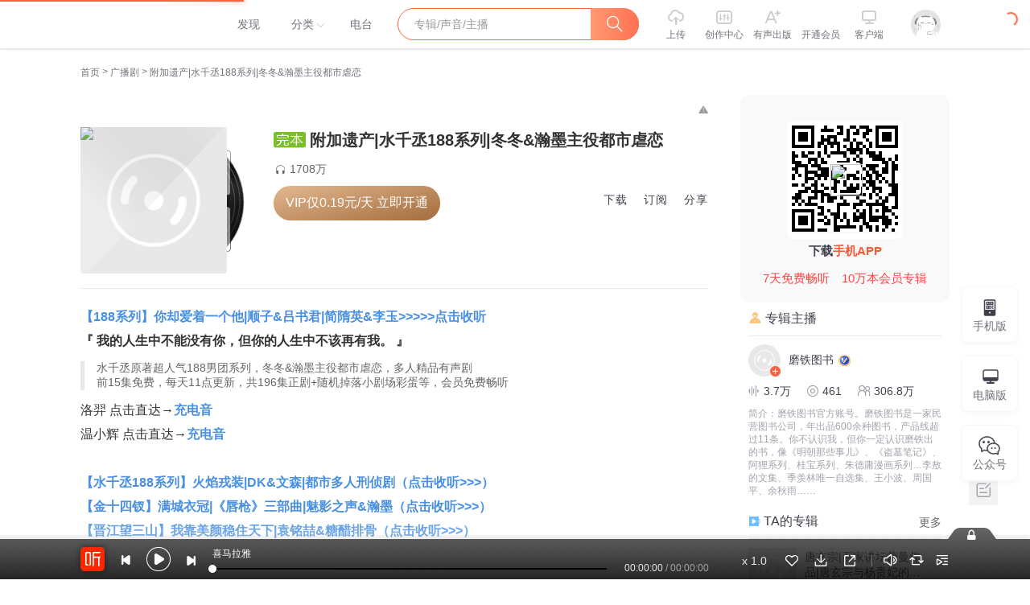

--- FILE ---
content_type: text/html; charset=UTF-8
request_url: https://webcert.cnmstl.net/cert/grade/middle_h_img.js?sn=ba275f86d8fb11e9920300163e068ceb
body_size: 2942
content:
(function(){function a(a){var b=document.createElement("canvas");imgContext=b.getContext("2d"),b.width=a.width,b.height=a.height,imgContext.drawImage(a,0,0,a.width,a.height),a==l?n.gsFiles.a=b.toDataURL():n.gsFiles.b=b.toDataURL(),n.gsFiles.date="1";try{sessionStorage.setItem("gsFiles",JSON.stringify(n.gsFiles))}catch(a){console.log("Storage failed: "+a)}}function b(a){a=null,clearInterval(a)}function c(a,b){return!!a.className.match(new RegExp("(\\s|^)"+b+"(\\s|$)"))}function d(a,b){c(a,b)||(a.className+=" "+b)}function e(a,b){c(a,b)&&(a.className=a.className.replace(new RegExp("(\\s|^)"+b+"(\\s|$)")," "))}function f(a){h(a,0);for(var b=0;b<=20;b++)!function(){p=null,clearTimeout(p);var c=5*b;p=setTimeout(function(){h(a,c)},25*b)}()}function g(a){for(var b=0;b<=20;b++)!function(){q=null,clearTimeout(q);var c=100-5*b;q=setTimeout(function(){h(a,c)},25*b)}()}function h(a,b){a.filters?a.style.filter="alpha(opacity="+b+")":a.style.opacity=b/100}function i(){var a=document.getElementById("certify-img1"),b=document.getElementById("certify-img2");c(a,"act")?(g(a),f(b),e(a,"act"),d(b,"act")):(d(a,"act"),e(b,"act"),g(b),f(a))}var j=document.getElementById("jvs-cert"),k=document.createElement("div"),l=document.createElement("img"),m=document.createElement("img"),n={};k.id="jvs-certifyOuter",k.className="jvs-certifyOuter",k.style.width="100%",k.style.position="relative",l.id="certify-img1",l.className="act",l.crossOrigin="anonymous",l.style.position="absolute",l.style.left="0",l.style.top="0",l.style.display="block",l.style.width="80%",l.style.height="auto",l.style.opacity="1",l.style.maxHeight="none",l.style.border="none",l.style.filter="Alpha(opacity=100)",m.id="certify-img2",m.crossOrigin="anonymous",m.className="act",m.style.position="absolute",m.style.left="0",m.style.top="0",m.style.display="block",m.style.maxHeight="none",m.style.width="80%",m.style.height="auto",m.style.opacity="0",m.style.border="none",m.style.filter="Alpha(opacity=0)",j.style.display="block",j.style.maxWidth="105.6px",n.gsFiles=JSON.parse(sessionStorage.getItem("gsFiles"))||{},n.gsFilesDate=n.gsFiles.date,n.imgUrl1="https://webcert.cnmstl.net/cert/grade/first_middle_h_img.png?sn=ba275f86d8fb11e9920300163e068ceb",n.imgUrl2="https://webcert.cnmstl.net/cert/grade/second_middle_h_img.png?sn=ba275f86d8fb11e9920300163e068ceb",navigator.userAgent.indexOf("MSIE")>0&&(navigator.userAgent.indexOf("MSIE 6.0")>0||navigator.userAgent.indexOf("MSIE 7.0")>0||navigator.userAgent.indexOf("MSIE 8.0")>0)?(l.setAttribute("src",n.imgUrl1),m.setAttribute("src",n.imgUrl2)):void 0===n.gsFilesDate?(l.addEventListener("load",function(){a(l)},!1),m.addEventListener("load",function(){a(m)},!1),l.setAttribute("src",n.imgUrl1),m.setAttribute("src",n.imgUrl2)):(l.setAttribute("src",n.gsFiles.a),m.setAttribute("src",n.gsFiles.b)),j.appendChild(k),k.appendChild(l),k.appendChild(m);var o=null,p=null,q=null;o=window.setInterval(function(){b(o),i()},3e3)})()

--- FILE ---
content_type: text/css
request_url: https://award.xmcdn.com/yx/ximalaya-web/last/dist/styles/4e96c.css
body_size: 94324
content:
@charset "UTF-8";.xui-modal{font-family:-apple-system,BlinkMacSystemFont,PingFangSC-Regular,"PingFang SC","Microsoft YaHei","Helvetica Neue",Helvetica,Arial,sans-serif;font-size:14px;-webkit-font-smoothing:antialiased;-webkit-box-sizing:border-box;box-sizing:border-box;margin:0;padding:0;list-style:none;position:absolute;width:590px;margin:0 auto;top:50%;left:50%;-webkit-transform:translate(-50%,-50%);-ms-transform:translate(-50%,-50%);transform:translate(-50%,-50%);background-color:#fff;border:0;border-top:4px solid #fc9d77;-o-border-image:-o-linear-gradient(left,#f86442,#fc9d77) 2;border-image:-webkit-gradient(linear,left top,right top,from(#f86442),to(#fc9d77)) 2;border-image:linear-gradient(to right,#f86442,#fc9d77) 2}.xui-modal-mask{position:fixed;overflow:auto;top:0;bottom:0;left:0;right:0;z-index:1000;background-color:rgba(0,0,0,.5)}.xui-modal-wrap{position:fixed;overflow:auto;left:0;right:0;top:0;bottom:0;z-index:1000;outline:0}.xui-modal-high-index{z-index:1031}.xui-modal-closeBtn{padding:10px;cursor:pointer;background:0 0;position:absolute;top:14px;right:14px;font-size:16px;color:#999}.xui-modal-closeBtn:hover{color:#333}.xui-modal-header{font-size:18px;text-align:center;color:#333;letter-spacing:1.5px;padding:20px 0;font-weight:600}.xui-modal-content{position:relative;border:0;background-clip:padding-box;-webkit-box-shadow:0 4px 12px rgba(0,0,0,.15);box-shadow:0 4px 12px rgba(0,0,0,.15)}.xui-modal-hidden{display:none}.fade-entered{-webkit-transition:all .2s;-o-transition:all .2s;transition:all .2s;opacity:1}.fade-entering{-webkit-transition:all .2s;-o-transition:all .2s;transition:all .2s;opacity:0}.fade-exiting{-webkit-transition:all .2s;-o-transition:all .2s;transition:all .2s;opacity:1}.fade-exited{-webkit-transition:all .2s;-o-transition:all .2s;transition:all .2s;opacity:0}.modal-slide-entering{-webkit-animation:slideDownIn 0.2s both;animation:slideDownIn 0.2s both}@-webkit-keyframes slideDownIn{from{top:60%;opacity:0}to{top:50%;opacity:1}}@keyframes slideDownIn{from{top:60%;opacity:0}to{top:50%;opacity:1}}.modal-slide-exiting{-webkit-animation:slideDownOut 0.2s both;animation:slideDownOut 0.2s both}@-webkit-keyframes slideDownOut{from{top:50%;opacity:1}to{top:60%;opacity:0}}@keyframes slideDownOut{from{top:50%;opacity:1}to{top:60%;opacity:0}}.xui-btn{position:relative;overflow:hidden;display:inline-block;font-size:16px;height:35px;font-weight:400;text-align:center;cursor:pointer;padding:0 15px;border-radius:4px;border:1px solid transparent;-webkit-user-select:none;-moz-user-select:none;-ms-user-select:none;user-select:none;-webkit-transition:all .2s ease;-o-transition:all .2s ease;transition:all .2s ease;color:#f86442;background-color:#fff;border-color:#e8e8e8}.xui-btn,.xui-btn:active,.xui-btn:focus{outline:0}.xui-btn-sm{font-size:14px;height:30px}.xui-btn.active,.xui-btn:active,.xui-btn:focus,.xui-btn:hover{background-color:rgba(243,244,245,.5)}.xui-btn-primary{color:#fff;background-color:#f86442;border-color:#f86442}.xui-btn-primary:focus,.xui-btn-primary:hover{color:#fff;background-color:#f97b5e;border-color:#f97b5e}.xui-btn-primary.active,.xui-btn-primary:active{color:#fff;background-color:#f97b5e;border-color:#f97b5e}.xui-btn-gradient{-webkit-transition:background .2s;-o-transition:background .2s;transition:background .2s;background-image:-webkit-gradient(linear,left top,right top,color-stop(1%,#ff9973),color-stop(99%,#ff7251));background-image:-o-linear-gradient(left,#ff9973 1%,#ff7251 99%);background-image:linear-gradient(90deg,#ff9973 1%,#ff7251 99%);border:none}.xui-btn-gradient:hover{background:#f97b5e}.xui-btn.disabled,.xui-btn[disabled]{background-color:#ccc;border-color:#ccc;background-image:none;cursor:not-allowed}.xui-btn.disabled>*,.xui-btn[disabled]>*{pointer-events:none}.xui-btn>.xuicon{width:16px;height:16px;margin-right:6px;vertical-align:text-bottom}.xui-btn-clicked::after{content:'';position:absolute;top:0;left:0;right:0;bottom:0;width:100%;height:100%;pointer-events:none;background-image:-o-radial-gradient(12px 18px,rgba(0,0,0,0.2) 10px,rgba(0,0,0,0) 10px);background-image:radial-gradient(12px 18px,rgba(0,0,0,0.2) 10px,rgba(0,0,0,0) 10px);background-position:50%;-webkit-animation:buttonAnima .6s;animation:buttonAnima .6s;-webkit-animation-fill-mode:forwards;animation-fill-mode:forwards;-webkit-transform:scale(1);-ms-transform:scale(1);transform:scale(1)}@-webkit-keyframes buttonAnima{to{-webkit-transform:scale(10);transform:scale(10);opacity:0}}@keyframes buttonAnima{to{-webkit-transform:scale(10);transform:scale(10);opacity:0}}a.xui-btn{line-height:30px}a.xui-btn-lg{line-height:32px}a.xui-btn-sm{line-height:28px}.xui-popover{font-family:-apple-system,BlinkMacSystemFont,PingFangSC-Regular,"PingFang SC","Microsoft YaHei","Helvetica Neue",Helvetica,Arial,sans-serif;font-size:14px;-webkit-font-smoothing:antialiased;-webkit-box-sizing:border-box;box-sizing:border-box;margin:0;padding:0;list-style:none;position:absolute;z-index:1030;cursor:auto;-webkit-user-select:text;-moz-user-select:text;-ms-user-select:text;user-select:text;white-space:normal;font-weight:400;text-align:left}.xui-popover:after{content:"";position:absolute;background:rgba(255,255,255,.01)}.xui-popover-hidden{display:none}.xui-popover-placement-top,.xui-popover-placement-topLeft,.xui-popover-placement-topRight{padding-bottom:9px}.xui-popover-placement-right,.xui-popover-placement-rightBottom,.xui-popover-placement-rightTop{padding-left:9px}.xui-popover-placement-bottom,.xui-popover-placement-bottomLeft,.xui-popover-placement-bottomRight{padding-top:9px}.xui-popover-placement-left,.xui-popover-placement-leftBottom,.xui-popover-placement-leftTop{padding-right:9px}.xui-popover-content{background:#fff;border:2px solid #fc9872;-webkit-box-shadow:0 2px 8px rgba(0,0,0,.15);box-shadow:0 2px 8px rgba(0,0,0,.15)}.xui-popover-inner{background-color:rgba(255,255,255,.95);background-clip:padding-box}.xui-popover-title{min-width:177px;margin:0;padding:10px;min-height:32px;font-weight:500}.xui-popover-inner-content{padding:10px;color:#40404c}.xui-popover-inner-noPadding{padding:0}.xui-popover-arrow{width:0;height:0;-webkit-transform:rotate(45deg);-ms-transform:rotate(45deg);transform:rotate(45deg);position:absolute;display:block;border-color:#fc9872;border-style:solid}.xui-popover-placement-top>.xui-popover-content>.xui-popover-arrow,.xui-popover-placement-topLeft>.xui-popover-content>.xui-popover-arrow,.xui-popover-placement-topRight>.xui-popover-content>.xui-popover-arrow{bottom:6px;-webkit-box-shadow:3px 3px 7px rgba(0,0,0,.07);box-shadow:3px 3px 7px rgba(0,0,0,.07)}.xui-popover-placement-top>.xui-popover-content>.xui-popover-arrow{border-top-color:transparent;border-left-color:transparent;-webkit-transform:translateX(-50%) rotate(45deg);-ms-transform:translateX(-50%) rotate(45deg);transform:translateX(-50%) rotate(45deg);left:50%}.xui-popover-placement-topLeft>.xui-popover-content>.xui-popover-arrow{border-top-color:transparent;border-left-color:transparent;-webkit-transform:translateX(-50%) rotate(45deg);-ms-transform:translateX(-50%) rotate(45deg);transform:translateX(-50%) rotate(45deg);left:16px}.xui-popover-placement-topRight>.xui-popover-content>.xui-popover-arrow{border-top-color:transparent;border-left-color:transparent;-webkit-transform:translateX(-50%) rotate(45deg);-ms-transform:translateX(-50%) rotate(45deg);transform:translateX(-50%) rotate(45deg);right:16px}.xui-popover-placement-right>.xui-popover-content>.xui-popover-arrow,.xui-popover-placement-rightBottom>.xui-popover-content>.xui-popover-arrow,.xui-popover-placement-rightTop>.xui-popover-content>.xui-popover-arrow{left:6px;-webkit-box-shadow:-3px 3px 7px rgba(0,0,0,.07);box-shadow:-3px 3px 7px rgba(0,0,0,.07)}.xui-popover-placement-right>.xui-popover-content>.xui-popover-arrow{top:50%;border-top-color:transparent;border-right-color:transparent;-webkit-transform:translateY(-50%) rotate(45deg);-ms-transform:translateY(-50%) rotate(45deg);transform:translateY(-50%) rotate(45deg)}.xui-popover-placement-rightTop>.xui-popover-content>.xui-popover-arrow{border-top-color:transparent;border-right-color:transparent;-webkit-transform:translateY(-50%) rotate(45deg);-ms-transform:translateY(-50%) rotate(45deg);transform:translateY(-50%) rotate(45deg);top:12px}.xui-popover-placement-rightBottom>.xui-popover-content>.xui-popover-arrow{border-top-color:transparent;border-right-color:transparent;-webkit-transform:translateY(-50%) rotate(45deg);-ms-transform:translateY(-50%) rotate(45deg);transform:translateY(-50%) rotate(45deg);bottom:12px}.xui-popover-placement-bottom>.xui-popover-content>.xui-popover-arrow,.xui-popover-placement-bottomLeft>.xui-popover-content>.xui-popover-arrow,.xui-popover-placement-bottomRight>.xui-popover-content>.xui-popover-arrow{top:6px;-webkit-box-shadow:-1px -1px 4px rgba(0,0,0,.06);box-shadow:-1px -1px 4px rgba(0,0,0,.06)}.xui-popover-placement-bottom>.xui-popover-content>.xui-popover-arrow{border-bottom-color:transparent;border-right-color:transparent;left:50%;-webkit-transform:translateX(-50%) rotate(45deg);-ms-transform:translateX(-50%) rotate(45deg);transform:translateX(-50%) rotate(45deg)}.xui-popover-placement-bottomLeft>.xui-popover-content>.xui-popover-arrow{border-bottom-color:transparent;border-right-color:transparent;left:16px;left:13px;-webkit-transform:translateX(-50%) rotate(45deg);-ms-transform:translateX(-50%) rotate(45deg);transform:translateX(-50%) rotate(45deg)}.xui-popover-placement-bottomRight>.xui-popover-content>.xui-popover-arrow{border-bottom-color:transparent;border-right-color:transparent;right:12px;-webkit-transform:translateX(-50%) rotate(45deg);-ms-transform:translateX(-50%) rotate(45deg);transform:translateX(-50%) rotate(45deg)}.xui-popover-placement-left>.xui-popover-content>.xui-popover-arrow,.xui-popover-placement-leftBottom>.xui-popover-content>.xui-popover-arrow,.xui-popover-placement-leftTop>.xui-popover-content>.xui-popover-arrow{right:6px;-webkit-box-shadow:3px -3px 7px rgba(0,0,0,.07);box-shadow:3px -3px 7px rgba(0,0,0,.07)}.xui-popover-placement-left>.xui-popover-content>.xui-popover-arrow{border-bottom-color:transparent;border-left-color:transparent;top:50%;-webkit-transform:translateY(-50%) rotate(45deg);-ms-transform:translateY(-50%) rotate(45deg);transform:translateY(-50%) rotate(45deg)}.xui-popover-placement-leftTop>.xui-popover-content>.xui-popover-arrow{top:12px;border-bottom-color:transparent;border-left-color:transparent;-webkit-transform:translateY(-50%) rotate(45deg);-ms-transform:translateY(-50%) rotate(45deg);transform:translateY(-50%) rotate(45deg)}.xui-popover-placement-leftBottom>.xui-popover-content>.xui-popover-arrow{bottom:12px;border-bottom-color:transparent;border-left-color:transparent;-webkit-transform:translateY(-50%) rotate(45deg);-ms-transform:translateY(-50%) rotate(45deg);transform:translateY(-50%) rotate(45deg)}.xui-popover-placement-top>.xui-popover-content,.xui-popover-placement-topLeft>.xui-popover-content,.xui-popover-placement-topRight>.xui-popover-content{-o-border-image:-o-linear-gradient(left,#FC9D77,#F86442) 2;border-image:-webkit-gradient(linear,left top,right top,from(#FC9D77),to(#F86442)) 2;border-image:linear-gradient(to right,#FC9D77,#F86442) 2;border-top:0;border-left:0;border-right:0}.xui-popover-placement-right>.xui-popover-content,.xui-popover-placement-rightBottom>.xui-popover-content,.xui-popover-placement-rightTop>.xui-popover-content{-o-border-image:-o-linear-gradient(top,#FC9D77,#F86442) 2;border-image:-webkit-gradient(linear,left top,left bottom,from(#FC9D77),to(#F86442)) 2;border-image:linear-gradient(to bottom,#FC9D77,#F86442) 2;border-top:0;border-right:0;border-bottom:0}.xui-popover-placement-bottom>.xui-popover-content,.xui-popover-placement-bottomLeft>.xui-popover-content,.xui-popover-placement-bottomRight>.xui-popover-content{-o-border-image:-o-linear-gradient(left,#FC9D77,#F86442) 2;border-image:-webkit-gradient(linear,left top,right top,from(#FC9D77),to(#F86442)) 2;border-image:linear-gradient(to right,#FC9D77,#F86442) 2;border-bottom:0;border-left:0;border-right:0}.xui-popover-placement-left>.xui-popover-content,.xui-popover-placement-leftBottom>.xui-popover-content,.xui-popover-placement-leftTop>.xui-popover-content{-o-border-image:-o-linear-gradient(top,#FC9D77,#F86442) 2;border-image:-webkit-gradient(linear,left top,left bottom,from(#FC9D77),to(#F86442)) 2;border-image:linear-gradient(to bottom,#FC9D77,#F86442) 2;border-top:0;border-left:0;border-bottom:0}.error-404-content{clear:both;width:980px;margin:0 auto}.error-404-content .error-404-tab-category{position:relative;margin-top:64px}.error-404-content .error-404-tab-category .content-filter{line-height:36px;border-bottom:1px solid #e8e8e8}.error-404-content .error-404-tab-category .content-filter a{line-height:36px;margin-right:32px;display:inline-block;font-size:14px;color:#40404c;cursor:pointer}.error-404-content .error-404-tab-category .content-filter a:first-child{margin-left:12px}.error-404-content .error-404-tab-category .content-filter a:hover{color:#fc5832}.error-404-content .error-404-tab-category .content-filter a.active{color:#fc5832;position:relative}.error-404-content .error-404-tab-category .content-filter a.active::before{content:'';position:absolute;left:50%;bottom:1px;-webkit-transform:translate(-50%,0);-ms-transform:translate(-50%,0);transform:translate(-50%,0);border:4px solid transparent;border-bottom:4px solid #fc5832}.error-404-content .error-404-tab-category .content-filter a.active::after{content:'';width:100%;position:absolute;left:0;bottom:0;height:1px;background:#fc5832;border-radius:100px}.error-404-content .error-404-tab-category .check-more{position:absolute;right:0;bottom:12px}.error-404-content .error-404-tab-category .check-more a{font-size:14px;color:#a3a3ac;letter-spacing:0;text-align:right}.error-404-content .error-404-list ul li{display:inline-block;vertical-align:top;margin-top:20px;margin-left:20px}.tab-nav[role=tab-nav]{position:relative;background:#fff}.tab-nav[role=tab-nav] [role=tab]{display:inline-block}.tab-nav[role=tab-nav] .ink-bar{position:absolute;left:0}.tab-panel[role=tab-panel]{display:none}.tab-panel[role=tab-panel].active{display:block}[role=tabs] [role=tab].active{color:#f86442}[role=tabs] [role=tab].active a{color:#f86442}.common-tab-nav{background:#fff;position:relative;padding:15px 0 15px 20px;font-size:20px;line-height:1.4;color:#72727b}.common-tab-nav [role=tab]{display:inline-block;padding:0 10px;margin-right:20px;cursor:pointer}.common-tab-nav [role=tab].active *{color:#f86442}.common-tab-nav [role=ink-bar]{position:absolute;left:0;bottom:0;height:3px;background:#f86442;border-radius:100px}.common-tab-content{padding-top:20px}.common-tab-content [role=tab-panel]{display:none}.common-tab-content [role=tab-panel].active{display:block}.subscribe-tab-nav-wrap{border-bottom:1px solid #e8e8e8}.subscribe-tab-nav{position:relative;padding-bottom:15px}.subscribe-tab-nav [role=tab]{display:inline-block;padding:0 5px;margin-right:10px;font-size:14px;line-height:1.43;color:#72727b;cursor:pointer}.subscribe-tab-nav [role=tab]:hover{color:#f86442}.subscribe-tab-nav [role=tab].active *{color:#f86442}.subscribe-tab-nav [role=tab]:last-of-type{margin-right:0}.subscribe-tab-nav [role=ink-bar]{position:absolute;left:0;bottom:0;height:1px;background:#f86442;border-radius:100px}.subscribe-tab-nav [role=ink-bar]::after{content:'';position:absolute;left:50%;bottom:1px;-webkit-transform:translate(-50%,0);-ms-transform:translate(-50%,0);transform:translate(-50%,0);border:4px solid transparent;border-bottom:4px solid #f86442}.subscribe-tab-content{padding-top:20px}.subscribe-tab-content [role=tab-panel]{display:none}.subscribe-tab-content [role=tab-panel].active{display:block}.xui-vicon{width:35px;height:17px;display:inline-block;vertical-align:sub}.xui-vicon.lg{width:54px;height:32px}.xui-vicon-1{background:url(https://imagev2.xmcdn.com/storages/0204-audiofreehighqps/B6/5B/GKwRIJIHyljBAAALCQH6djBS.png) no-repeat center;background-size:100%}.xui-vicon-2{background:url(https://imagev2.xmcdn.com/storages/520c-audiofreehighqps/D3/6D/GKwRIMAHyPVdAAALaQH5_qY9.png) no-repeat center;background-size:100%}.xui-vicon-3{background:url(https://imagev2.xmcdn.com/storages/e248-audiofreehighqps/66/0C/GKwRIJEHyPVdAAALdwH5_qZg.png) no-repeat center;background-size:100%}.xui-vicon-4{background:url(https://imagev2.xmcdn.com/storages/1e8b-audiofreehighqps/B0/26/GKwRIDoHyPVeAAALRgH5_qZ-.png) no-repeat center;background-size:100%}.xui-vicon-5{background:url(https://imagev2.xmcdn.com/storages/523d-audiofreehighqps/82/A6/GKwRIJIHylkaAAAKwQH6dlgv.png) no-repeat center;background-size:100%}.xui-vicon-6{background:url(https://imagev2.xmcdn.com/storages/d310-audiofreehighqps/8A/71/GKwRIMAHyPVeAAAKwAH5_qbL.png) no-repeat center;background-size:100%}.xui-vicon-7{background:url(https://imagev2.xmcdn.com/storages/c9ee-audiofreehighqps/8F/B7/GKwRIMAHylmXAAAKLwH6dpRL.png) no-repeat center;background-size:100%}.xui-vicon-8{background:url(https://imagev2.xmcdn.com/storages/752f-audiofreehighqps/86/5A/GKwRIasHyPVfAAAKdQH5_qcq.png) no-repeat center;background-size:100%}.xui-vicon-9{background:url(https://imagev2.xmcdn.com/storages/f6df-audiofreehighqps/88/E2/GKwRIasHyllrAAALkQH6doEa.png) no-repeat center;background-size:100%}.xui-vicon-10{background:url(https://imagev2.xmcdn.com/storages/d690-audiofreehighqps/C3/07/GKwRIRwHyPVgAAAMUgH5_qd4.png) no-repeat center;background-size:100%}.xui-vicon-vred{height:16px;width:16px;margin-right:4px;background:url([data-uri]) no-repeat center;background-size:100%}.xui-vicon-vblue{height:16px;width:16px;margin-right:4px;background:url([data-uri]) no-repeat center;background-size:100%}.xui-vicon-vpinpai{height:16px;width:16px;margin-right:4px;background:url([data-uri]) no-repeat center;background-size:100%}.xui-vicon-vzhanwai{height:16px;width:16px;margin-right:4px;background:url([data-uri]) no-repeat center;background-size:100%}.xui-tooltip{font-family:-apple-system,BlinkMacSystemFont,PingFangSC-Regular,"PingFang SC","Microsoft YaHei","Helvetica Neue",Helvetica,Arial,sans-serif;font-size:14px;-webkit-font-smoothing:antialiased;-webkit-box-sizing:border-box;box-sizing:border-box;margin:0;padding:0;list-style:none;position:absolute;z-index:1060;display:block;visibility:visible}.xui-tooltip-hidden{display:none}.xui-tooltip-placement-top,.xui-tooltip-placement-topLeft,.xui-tooltip-placement-topRight{padding-bottom:8px}.xui-tooltip-placement-right,.xui-tooltip-placement-rightBottom,.xui-tooltip-placement-rightTop{padding-left:8px}.xui-tooltip-placement-bottom,.xui-tooltip-placement-bottomLeft,.xui-tooltip-placement-bottomRight{padding-top:8px}.xui-tooltip-placement-left,.xui-tooltip-placement-leftBottom,.xui-tooltip-placement-leftTop{padding-right:8px}.xui-tooltip-inner{padding:6px 8px;max-width:250px;color:#fff;text-align:left;text-decoration:none;background-color:rgba(0,0,0,.75);border-radius:5px;-webkit-box-shadow:0 2px 8px rgba(0,0,0,.15);box-shadow:0 2px 8px rgba(0,0,0,.15);min-height:32px}.xui-tooltip-arrow{position:absolute;width:0;height:0;border-color:transparent;border-style:solid}.xui-tooltip-placement-top .xui-tooltip-arrow,.xui-tooltip-placement-topLeft .xui-tooltip-arrow,.xui-tooltip-placement-topRight .xui-tooltip-arrow{bottom:3px;border-width:5px 5px 0;border-top-color:rgba(0,0,0,.75)}.xui-tooltip-placement-top .xui-tooltip-arrow{left:50%;margin-left:-5px}.xui-tooltip-placement-topLeft .xui-tooltip-arrow{left:16px}.xui-tooltip-placement-topRight .xui-tooltip-arrow{right:16px}.xui-tooltip-placement-right .xui-tooltip-arrow,.xui-tooltip-placement-rightBottom .xui-tooltip-arrow,.xui-tooltip-placement-rightTop .xui-tooltip-arrow{left:3px;border-width:5px 5px 5px 0;border-right-color:rgba(0,0,0,.75)}.xui-tooltip-placement-right .xui-tooltip-arrow{top:50%;margin-top:-5px}.xui-tooltip-placement-rightTop .xui-tooltip-arrow{top:8px}.xui-tooltip-placement-rightBottom .xui-tooltip-arrow{bottom:8px}.xui-tooltip-placement-left .xui-tooltip-arrow,.xui-tooltip-placement-leftBottom .xui-tooltip-arrow,.xui-tooltip-placement-leftTop .xui-tooltip-arrow{right:3px;border-width:5px 0 5px 5px;border-left-color:rgba(0,0,0,.75)}.xui-tooltip-placement-left .xui-tooltip-arrow{top:50%;margin-top:-5px}.xui-tooltip-placement-leftTop .xui-tooltip-arrow{top:8px}.xui-tooltip-placement-leftBottom .xui-tooltip-arrow{bottom:8px}.xui-tooltip-placement-bottom .xui-tooltip-arrow,.xui-tooltip-placement-bottomLeft .xui-tooltip-arrow,.xui-tooltip-placement-bottomRight .xui-tooltip-arrow{top:3px;border-width:0 5px 5px;border-bottom-color:rgba(0,0,0,.75)}.xui-tooltip-placement-bottom .xui-tooltip-arrow{left:50%;margin-left:-5px}.xui-tooltip-placement-bottomLeft .xui-tooltip-arrow{left:16px}.xui-tooltip-placement-bottomRight .xui-tooltip-arrow{right:16px}.zoom-big-fast-appear,.zoom-big-fast-enter{-webkit-animation-duration:0.1s;animation-duration:0.1s;-webkit-animation-fill-mode:both;animation-fill-mode:both;-webkit-animation-play-state:paused;animation-play-state:paused}.zoom-big-fast-leave{-webkit-animation-duration:0.1s;animation-duration:0.1s;-webkit-animation-fill-mode:both;animation-fill-mode:both;-webkit-animation-play-state:paused;animation-play-state:paused}.zoom-big-fast-appear.zoom-big-fast-appear-active,.zoom-big-fast-enter.zoom-big-fast-enter-active{-webkit-animation-name:antZoomBigIn;animation-name:antZoomBigIn;-webkit-animation-play-state:running;animation-play-state:running}.zoom-big-fast-leave.zoom-big-fast-leave-active{-webkit-animation-name:antZoomBigOut;animation-name:antZoomBigOut;-webkit-animation-play-state:running;animation-play-state:running;pointer-events:none}.zoom-big-fast-appear,.zoom-big-fast-enter{-webkit-transform:scale(0);-ms-transform:scale(0);transform:scale(0);-webkit-animation-timing-function:cubic-bezier(0.08,0.82,0.17,1);animation-timing-function:cubic-bezier(0.08,0.82,0.17,1)}.zoom-big-fast-leave{-webkit-animation-timing-function:cubic-bezier(0.78,0.14,0.15,0.86);animation-timing-function:cubic-bezier(0.78,0.14,0.15,0.86)}@-webkit-keyframes antZoomBigIn{0%{opacity:0;-webkit-transform:scale(.8);transform:scale(.8)}100%{-webkit-transform:scale(1);transform:scale(1)}}@keyframes antZoomBigIn{0%{opacity:0;-webkit-transform:scale(.8);transform:scale(.8)}100%{-webkit-transform:scale(1);transform:scale(1)}}@-webkit-keyframes antZoomBigOut{0%{-webkit-transform:scale(1);transform:scale(1)}100%{opacity:0;-webkit-transform:scale(.8);transform:scale(.8)}}@keyframes antZoomBigOut{0%{-webkit-transform:scale(1);transform:scale(1)}100%{opacity:0;-webkit-transform:scale(.8);transform:scale(.8)}}._svg-normal div{color:#a3a3ac}._svg-hover div{color:#f86442}.side-radio-list .module-name{font-size:16px;font-family:PingFangSC-Medium,PingFang SC;font-weight:500;color:#40404c;line-height:22px}.side-radio-list .footer .module-name{border-bottom:1px solid #e8e8e8;margin-bottom:15px;line-height:44px}.side-radio-list .footer .footer-radio-list{text-align:left;font-size:14px;line-height:20px;display:-webkit-box;display:-ms-flexbox;display:flex;-ms-flex-wrap:wrap;flex-wrap:wrap}.side-radio-list .footer .footer-radio-list .radio-item{vertical-align:text-top;display:inline-block;width:140px;margin-right:60px}.side-radio-list .footer .footer-radio-list .cover{border-radius:6px;border:1px solid #e9e9e9;width:140px;height:140px}.side-radio-list .footer .footer-radio-list .title{font-family:PingFangSC-Semibold,PingFang SC;font-weight:600;color:#40404c;margin-bottom:4px}.side-radio-list .footer .footer-radio-list .live{font-family:PingFangSC-Regular,PingFang SC;color:#a3a3ac}body{font-family:-apple-system,BlinkMacSystemFont,PingFangSC-Regular,"PingFang SC","Microsoft YaHei","Helvetica Neue",Helvetica,Arial,sans-serif;-webkit-font-smoothing:antialiased;background-color:#fff;font-size:14px;color:#40404c;position:relative}img{border:0;vertical-align:bottom;max-width:100%}ol,ul{list-style:none}*{margin:0;padding:0}*,::after,::before{-webkit-box-sizing:border-box;box-sizing:border-box}::-webkit-scrollbar{width:8px;background-color:transparent;border-radius:100px}::-webkit-scrollbar:hover{background-color:rgba(0,0,0,.09)}::-webkit-scrollbar:horizontal{height:0}::-webkit-scrollbar-thumb:vertical{background:rgba(0,0,0,.5);border-radius:100px}::-webkit-scrollbar-thumb:active{background:rgba(0,0,0,.61);border-radius:100px}a{color:#40404c;background-color:transparent;text-decoration:none;outline:0;cursor:pointer}a:focus{text-decoration:none}a:hover{color:#f86442}a:active{color:#f86442}a:active,a:hover{outline:0;text-decoration:none}a[disabled]{color:rgba(0,0,0,.25);cursor:not-allowed;pointer-events:none}input[type=number],input[type=password],input[type=text],textarea{-webkit-appearance:none}::-webkit-input-placeholder{color:#a3a3ac}:-moz-placeholder{color:#a3a3ac}::-moz-placeholder{color:#a3a3ac}:-ms-input-placeholder{color:#a3a3ac}input,textarea{border:1px solid #ddd;outline:0}textarea:focus,textarea:hover{border:1px solid #f86442}input[type=file]{border:none}.icon{fill:currentColor}#bdshare_weixin_qrcode_dialog{-webkit-box-sizing:content-box;box-sizing:content-box;height:auto!important}@font-face{font-family:xuicon;src:url("//award.xmcdn.com/yx/ximalaya-web/last/dist/fonts/iconfont_f9f5499.eot");src:url("//award.xmcdn.com/yx/ximalaya-web/last/dist/fonts/iconfont_f9f5499.eot#iefix") format("embedded-opentype"),url("//award.xmcdn.com/yx/ximalaya-web/last/dist/fonts/iconfont_be1bb70.woff") format("woff"),url("//award.xmcdn.com/yx/ximalaya-web/last/dist/fonts/iconfont_c4dfa8f.ttf") format("truetype"),url("//award.xmcdn.com/yx/ximalaya-web/last/dist/fonts/iconfont_653149b.svg#iconfont") format("svg")}.xuicon{display:inline-block;font-style:normal;vertical-align:baseline;text-align:center;text-transform:none;line-height:1;text-rendering:optimizeLegibility;-webkit-font-smoothing:antialiased;-moz-osx-font-smoothing:grayscale}.xuicon:before{display:block;font-family:xuicon!important}.xuicon-ic_jigou:before{content:'\e792'}.xuicon-ic_kehuduan:before{content:'\e791'}.xuicon-web_ic_pindao:before{content:'\e78f'}.xuicon-ic_fenlei:before{content:'\e78e'}.xuicon-web_ic_paihangbang:before{content:'\e790'}.xuicon-yunjianjilogo-zhuzhanweb:before{content:'\e611'}.xuicon-yixiajia:before{content:'\e788'}.xuicon-edit:before{content:'\e603'}.xuicon-backtop:before{content:'\e605'}.xuicon-ic_home_yinpintiao_playing:before{content:'\e6be'}.xuicon-icn_cloud_logo1:before{content:'\e601'}.xuicon-banxing:before{content:'\e6d4'}.xuicon-shixinxingxing:before{content:'\e6d2'}.xuicon-loukongxingxing:before{content:'\e6d3'}.xuicon-fufei:before{content:'\e6cf'}.xuicon-lianzai:before{content:'\e789'}.xuicon-wanben:before{content:'\e78a'}.xuicon-shiting1:before{content:'\e78b'}.xuicon-yugao1:before{content:'\e78c'}.xuicon-zhuancai:before{content:'\e78d'}.xuicon-minnanyu:before{content:'\e787'}.xuicon-ic_erweima:before{content:'\e786'}.xuicon-yinsi:before{content:'\e782'}.xuicon-shezhi:before{content:'\e783'}.xuicon-heimingdan1:before{content:'\e784'}.xuicon-gerenziliao:before{content:'\e785'}.xuicon-QQkongjian:before{content:'\e780'}.xuicon-pengyouquan:before{content:'\e781'}.xuicon-windows:before{content:'\e77f'}.xuicon-xiazaiicon:before{content:'\e77e'}.xuicon-Mac_icon:before{content:'\e77a'}.xuicon-apple_icon:before{content:'\e77b'}.xuicon-chezaiicon:before{content:'\e77c'}.xuicon-anzhuo_icon:before{content:'\e77d'}.xuicon-share_weixin1:before{content:'\e776'}.xuicon-web_img_computer:before{content:'\e778'}.xuicon-web_img_code:before{content:'\e779'}.xuicon-share_QQ1:before{content:'\e775'}.xuicon-share_sina1:before{content:'\e777'}.xuicon-web_login_keyopen:before{content:'\e773'}.xuicon-web_login_keyclose:before{content:'\e774'}.xuicon-tag_video:before{content:'\e768'}.xuicon-web_ic_alert:before{content:'\e760'}.xuicon-video_btn_sound1:before{content:'\e772'}.xuicon-video_btn_big1:before{content:'\e76d'}.xuicon-web_video_btn_stop_big:before{content:'\e76b'}.xuicon-web_video_btn_play_big:before{content:'\e76c'}.xuicon-web_video_btn_play_big1:before{content:'\e770'}.xuicon-web_video_btn_stop_big1:before{content:'\e771'}.xuicon-vip:before{content:'\e76e'}.xuicon-jingpin:before{content:'\e76f'}.xuicon-web_abc_Oval:before{content:'\e764'}.xuicon-web_video_btn_go:before{content:'\e765'}.xuicon-web_home_video_stop:before{content:'\e766'}.xuicon-web_album_btn_video:before{content:'\e767'}.xuicon-web_home_video_play:before{content:'\e769'}.xuicon-web_album_btn_video1:before{content:'\e76a'}.xuicon-web_ic_new:before{content:'\e763'}.xuicon-web_ic_wechat:before{content:'\e761'}.xuicon-web_ic_alibaba_new:before{content:'\e762'}.xuicon-web_album_ic_download_line:before{content:'\e751'}.xuicon-web_album_ic_playlike_line:before{content:'\e752'}.xuicon-web_album_ic_stoplike_line:before{content:'\e753'}.xuicon-web_album_ic_foucus_n:before{content:'\e754'}.xuicon-web_album_ic_share1:before{content:'\e755'}.xuicon-web_album_ic_stop_bg1:before{content:'\e756'}.xuicon-web_album_ic_play_bg1:before{content:'\e757'}.xuicon-web_book_btn_less:before{content:'\e758'}.xuicon-web_book_btn_more:before{content:'\e759'}.xuicon-web_book_ic_list:before{content:'\e75a'}.xuicon-web_book_ic_line:before{content:'\e75b'}.xuicon-web_book_ic_listenx:before{content:'\e75c'}.xuicon-web_album_tag_good:before{content:'\e75d'}.xuicon-web_book_ic_sounds:before{content:'\e75e'}.xuicon-web_album_tag_new:before{content:'\e75f'}.xuicon-web_album_ic_play_bg:before{content:'\e657'}.xuicon-web_album_ic_stop_bg:before{content:'\e666'}.xuicon-web_btn_recent:before{content:'\e668'}.xuicon-web_btn_notice:before{content:'\e669'}.xuicon-web_btn_new:before{content:'\e66b'}.xuicon-web_news_ic_album:before{content:'\e66c'}.xuicon-web_news_ic_stop:before{content:'\e66e'}.xuicon-web_news_ic_anchor:before{content:'\e677'}.xuicon-web_news_ic_soundsx:before{content:'\e67b'}.xuicon-web_news_btn_delate:before{content:'\e67c'}.xuicon-web_news_ic_time:before{content:'\e67d'}.xuicon-web_news_listen:before{content:'\e750'}.xuicon-douban:before{content:'\e74e'}.xuicon-copyline:before{content:'\e74f'}.xuicon-ic_album:before{content:'\e702'}.xuicon-xiala-dingyue-h:before{content:'\e74c'}.xuicon-xiala-yigou-h:before{content:'\e744'}.xuicon-denglu-weibo-h:before{content:'\e745'}.xuicon-denglu-erweima-h:before{content:'\e746'}.xuicon-denglu-QQ-h:before{content:'\e747'}.xuicon-xiala-lishi-h:before{content:'\e748'}.xuicon-denglu-zhanghao-h:before{content:'\e749'}.xuicon-xiala-gerenye-h:before{content:'\e74a'}.xuicon-xiala-xihuan-h:before{content:'\e74b'}.xuicon-denglu-weixin-h:before{content:'\e74d'}.xuicon-quanping:before{content:'\e743'}.xuicon-seo_ic_bofang:before{content:'\e733'}.xuicon-seo_toupiao:before{content:'\e741'}.xuicon-seo_ic_zanting:before{content:'\e742'}.xuicon-xiala-gerenye:before{content:'\e73a'}.xuicon-xiala-dingyue:before{content:'\e73b'}.xuicon-denglu-weixin1:before{content:'\e73c'}.xuicon-denglu-QQ1:before{content:'\e73d'}.xuicon-denglu-zhanghao:before{content:'\e73e'}.xuicon-denglu-erweima:before{content:'\e73f'}.xuicon-denglu-weibo1:before{content:'\e740'}.xuicon-xiala-xiaoxi:before{content:'\e734'}.xuicon-xiala-xihuan:before{content:'\e735'}.xuicon-xiala-tuichu:before{content:'\e736'}.xuicon-xiala-lishi:before{content:'\e737'}.xuicon-xiala-shezhi:before{content:'\e738'}.xuicon-xiala-yigou:before{content:'\e739'}.xuicon-icon-test:before{content:'\e731'}.xuicon-icon-test1:before{content:'\e732'}.xuicon-web_ic_xpy:before{content:'\e730'}.xuicon-ic_hot:before{content:'\e72d'}.xuicon-ic_look:before{content:'\e72e'}.xuicon-ic_text:before{content:'\e72f'}.xuicon-ic_play_orange:before{content:'\e72c'}.xuicon-ic_play_gray:before{content:'\e72b'}.xuicon-btn_fd:before{content:'\e729'}.xuicon-btn_sx:before{content:'\e72a'}.xuicon-ic_information:before{content:'\e728'}.xuicon-btn_fans-p:before{content:'\e724'}.xuicon-ic_live:before{content:'\e726'}.xuicon-ic_gzdr:before{content:'\e727'}.xuicon-btn_pyq_p:before{content:'\e725'}.xuicon-btn_follow-n:before{content:'\e71c'}.xuicon-btn_homepage-n:before{content:'\e71d'}.xuicon-btn_fans-n:before{content:'\e71e'}.xuicon-btn_pyq_n:before{content:'\e71f'}.xuicon-btn_homepage-p:before{content:'\e720'}.xuicon-ic_follow:before{content:'\e721'}.xuicon-ic_download:before{content:'\e722'}.xuicon-btn_follow-p:before{content:'\e723'}.xuicon-lesson_ic_voice:before{content:'\e71b'}.xuicon-ic_play:before{content:'\e719'}.xuicon-ic_stop:before{content:'\e71a'}.xuicon-ic_sound_w:before{content:'\e717'}.xuicon-ic_album_w:before{content:'\e718'}.xuicon-chat:before{content:'\e701'}.xuicon-more:before{content:'\e716'}.xuicon-ic_commen:before{content:'\e714'}.xuicon-ic_pyq_h1:before{content:'\e715'}.xuicon-ic_certification:before{content:'\e713'}.xuicon-ic_baiyang:before{content:'\e6fa'}.xuicon-ic_fans:before{content:'\e6fd'}.xuicon-ic_introduce:before{content:'\e700'}.xuicon-ic_chunv:before{content:'\e703'}.xuicon-ic_jinniu:before{content:'\e704'}.xuicon-ic_man:before{content:'\e705'}.xuicon-ic_share:before{content:'\e706'}.xuicon-ic_juxie:before{content:'\e707'}.xuicon-ic_link:before{content:'\e708'}.xuicon-ic_location:before{content:'\e709'}.xuicon-ic_mojie:before{content:'\e70a'}.xuicon-ic_shuangyu:before{content:'\e70b'}.xuicon-ic_sheshou:before{content:'\e70c'}.xuicon-ic_shuangzi:before{content:'\e70d'}.xuicon-ic_shizi:before{content:'\e70e'}.xuicon-ic_shuiping:before{content:'\e70f'}.xuicon-ic_tiancheng:before{content:'\e710'}.xuicon-ic_woman:before{content:'\e711'}.xuicon-ic_tianxie:before{content:'\e712'}.xuicon-copy:before{content:'\e6f9'}.xuicon-focus_n:before{content:'\e6fb'}.xuicon-message:before{content:'\e6fc'}.xuicon-focus_p:before{content:'\e6fe'}.xuicon-podcast:before{content:'\e6ff'}.xuicon-qq:before{content:'\e6f4'}.xuicon-wechat:before{content:'\e6f5'}.xuicon-qzone:before{content:'\e6f6'}.xuicon-pyq:before{content:'\e6f7'}.xuicon-weibo:before{content:'\e6f8'}.xuicon-album-n:before{content:'\e6ee'}.xuicon-album-p:before{content:'\e6ef'}.xuicon-anchor-n:before{content:'\e6f0'}.xuicon-sound-n:before{content:'\e6f1'}.xuicon-anchor-p:before{content:'\e6f2'}.xuicon-sound-p:before{content:'\e6f3'}.xuicon-show-detail:before{content:'\e6ed'}.xuicon-resend:before{content:'\e6ec'}.xuicon-arrow-up:before{content:'\e6e8'}.xuicon-left:before{content:'\e6e9'}.xuicon-right:before{content:'\e6ea'}.xuicon-down:before{content:'\e6eb'}.xuicon-shenhezhong:before{content:'\e6e7'}.xuicon-fangda:before{content:'\e6bf'}.xuicon-suoxiao:before{content:'\e6c9'}.xuicon-loading1:before{content:'\e6e6'}.xuicon-loading:before{content:'\e6e5'}.xuicon-heimingdan:before{content:'\e6e4'}.xuicon-fufeibang:before{content:'\e6d8'}.xuicon-bodan:before{content:'\e6d9'}.xuicon-mianfeibang:before{content:'\e6da'}.xuicon-xiazai:before{content:'\e6db'}.xuicon-xiangguantuijian1:before{content:'\e6dc'}.xuicon-zhuanjixiangguan:before{content:'\e6dd'}.xuicon-zhubo1:before{content:'\e6de'}.xuicon-share_sina:before{content:'\e6df'}.xuicon-share_QQ:before{content:'\e6e0'}.xuicon-share_weixin:before{content:'\e6e1'}.xuicon-huanyihuan:before{content:'\e6e2'}.xuicon-shengyin1:before{content:'\e6e3'}.xuicon-web_ic_backstage_h1:before{content:'\e6d7'}.xuicon-erji2:before{content:'\e6d0'}.xuicon-zhubo:before{content:'\e6d1'}.xuicon-web_ic_aplus_h1:before{content:'\e6cb'}.xuicon-web_ic_xiaoya_h1:before{content:'\e6ce'}.xuicon-web_ic_v:before{content:'\e6ca'}.xuicon-web_ic_upload_h1:before{content:'\e6cc'}.xuicon-web_ic_wdjm:before{content:'\e6cd'}.xuicon-zhiding1:before{content:'\e6c8'}.xuicon-web_ic_stop_l:before{content:'\e6c7'}.xuicon-iOS:before{content:'\e6c0'}.xuicon-feedback:before{content:'\e6c1'}.xuicon-top:before{content:'\e6c2'}.xuicon-android:before{content:'\e6c3'}.xuicon-WeChat:before{content:'\e6c4'}.xuicon-QRcode:before{content:'\e6c5'}.xuicon-wp:before{content:'\e6c6'}.xuicon-web_ic_play_m_N:before{content:'\e60d'}.xuicon-web_ic_play_l:before{content:'\e60e'}.xuicon-web_ic_play_s_h:before{content:'\e60f'}.xuicon-web_ic_search:before{content:'\e610'}.xuicon-web_img_top:before{content:'\e618'}.xuicon-web_img_top1:before{content:'\e61d'}.xuicon-web_img_top2:before{content:'\e61e'}.xuicon-youshengshu:before{content:'\e627'}.xuicon-ertong:before{content:'\e628'}.xuicon-erciyuan:before{content:'\e629'}.xuicon-toutiao:before{content:'\e62a'}.xuicon-xiangshengpingshu:before{content:'\e62b'}.xuicon-qinggan:before{content:'\e62c'}.xuicon-xiqu:before{content:'\e62d'}.xuicon-tuokouxiu:before{content:'\e62e'}.xuicon-yingshi:before{content:'\e62f'}.xuicon-yule:before{content:'\e630'}.xuicon-yinle:before{content:'\e631'}.xuicon-jiaoyupeixun:before{content:'\e632'}.xuicon-shangyecaijing:before{content:'\e633'}.xuicon-renwen:before{content:'\e634'}.xuicon-duoyuzhong:before{content:'\e635'}.xuicon-guoxuejingdian:before{content:'\e636'}.xuicon-yingyu:before{content:'\e637'}.xuicon-lishi:before{content:'\e638'}.xuicon-ITkeji:before{content:'\e639'}.xuicon-shige:before{content:'\e63a'}.xuicon-shishangshenghuo:before{content:'\e63b'}.xuicon-lvyou:before{content:'\e63c'}.xuicon-jiankangyangsheng:before{content:'\e63d'}.xuicon-dangtuanke:before{content:'\e63e'}.xuicon-fufeijingpin:before{content:'\e63f'}.xuicon-diantai:before{content:'\e640'}.xuicon-guangboju:before{content:'\e641'}.xuicon-dtiyanguan:before{content:'\e642'}.xuicon-mingxiaogongkaike:before{content:'\e643'}.xuicon-pinpaizhisheng:before{content:'\e644'}.xuicon-qiche:before{content:'\e645'}.xuicon-yueyu:before{content:'\e646'}.xuicon-tongyongicon:before{content:'\e647'}.xuicon-zhengwudiantai:before{content:'\e648'}.xuicon-tingbendi:before{content:'\e649'}.xuicon-web_ic_play_m_N1:before{content:'\e64a'}.xuicon-delete:before{content:'\e64b'}.xuicon-web_album_btn_face_h:before{content:'\e64c'}.xuicon-web_album_btn_face_n:before{content:'\e64d'}.xuicon-web_album_btn_face_p:before{content:'\e64e'}.xuicon-web_album_btn_qq:before{content:'\e64f'}.xuicon-web_album_btn_play_l:before{content:'\e650'}.xuicon-web_album_btn_moment:before{content:'\e651'}.xuicon-web_album_btn_play_s:before{content:'\e652'}.xuicon-web_album_btn_qzone:before{content:'\e653'}.xuicon-web_album_btn_stop:before{content:'\e654'}.xuicon-web_album_btn_stop_l:before{content:'\e655'}.xuicon-web_album_btn_warnin:before{content:'\e656'}.xuicon-web_album_btn_wechat:before{content:'\e658'}.xuicon-web_album_btn_weibo:before{content:'\e659'}.xuicon-web_album_ic_album:before{content:'\e65a'}.xuicon-web_album_ic_fans:before{content:'\e65b'}.xuicon-web_album_ic_lock:before{content:'\e65c'}.xuicon-web_album_ic_foucus_:before{content:'\e65d'}.xuicon-web_album_ic_followe:before{content:'\e65e'}.xuicon-web_album_ic_foucus_1:before{content:'\e65f'}.xuicon-web_album_ic_related:before{content:'\e660'}.xuicon-web_album_ic_phone:before{content:'\e661'}.xuicon-web_album_ic_rhythm:before{content:'\e662'}.xuicon-web_album_ic_share:before{content:'\e663'}.xuicon-web_album_ic_user:before{content:'\e664'}.xuicon-web_album_ic_voice:before{content:'\e665'}.xuicon-web_album_ic_downloa:before{content:'\e667'}.xuicon-erji:before{content:'\e66a'}.xuicon-show-more:before{content:'\e66d'}.xuicon-youfanye:before{content:'\e66f'}.xuicon-zuofanye:before{content:'\e670'}.xuicon-zan:before{content:'\e671'}.xuicon-zanliao:before{content:'\e672'}.xuicon-plus:before{content:'\e673'}.xuicon-web_album_btn_commen:before{content:'\e674'}.xuicon-web_album_btn_like_n:before{content:'\e675'}.xuicon-web_album_btn_like_p:before{content:'\e676'}.xuicon-web_album_btn_re_n:before{content:'\e678'}.xuicon-web_album_btn_share_:before{content:'\e679'}.xuicon-web_album_ic_downloa1:before{content:'\e67a'}.xuicon-guanzhu:before{content:'\e67e'}.xuicon-quanjubofangqi-danquxunhuan:before{content:'\e67f'}.xuicon-quanjubofangqi-dianzan:before{content:'\e680'}.xuicon-cha:before{content:'\e681'}.xuicon-quanjubofangqi-dian:before{content:'\e682'}.xuicon-quanjubofangqi-fenxiang:before{content:'\e683'}.xuicon-quanjubofangqi-bofangliebiao:before{content:'\e684'}.xuicon-quanjubofangqi-kaisuo:before{content:'\e685'}.xuicon-quanjubofangqi-suiji:before{content:'\e686'}.xuicon-quanjubofangqi-jingyin:before{content:'\e687'}.xuicon-quanjubofangqi-xiazai:before{content:'\e688'}.xuicon-quanjubofangqi-suoding:before{content:'\e689'}.xuicon-quanjubofangqi-xunhuan:before{content:'\e68a'}.xuicon-quanjubofangqi-yinliang:before{content:'\e68b'}.xuicon-quanjubofangqi-zanliao:before{content:'\e68c'}.xuicon-quanjubofangqi-bofang:before{content:'\e68d'}.xuicon-quanjubofangqi-zanting:before{content:'\e68e'}.xuicon-quanjubofangqi-shangyiqu:before{content:'\e68f'}.xuicon-quanjubofangqi-xiayiqu:before{content:'\e690'}.xuicon-denglu-qiehuan-mimadenglu:before{content:'\e691'}.xuicon-denglu-guanbi:before{content:'\e692'}.xuicon-denglu-weixin:before{content:'\e693'}.xuicon-denglu-QQ:before{content:'\e694'}.xuicon-denglu-weibo:before{content:'\e695'}.xuicon-denglu-qiehuan-erweima:before{content:'\e696'}.xuicon-fuxuankuang-xuanzhong:before{content:'\e697'}.xuicon-fuxuankuang-weixuan:before{content:'\e698'}.xuicon-wode-dingyue-n:before{content:'\e699'}.xuicon-wode-dingyue-shezhi:before{content:'\e69a'}.xuicon-wode-dingyue-p:before{content:'\e69b'}.xuicon-wode-xihuan-n:before{content:'\e69c'}.xuicon-wode-tingguo-p:before{content:'\e69d'}.xuicon-wode-tingguo-n:before{content:'\e69e'}.xuicon-wode-yigou-p:before{content:'\e69f'}.xuicon-wode-yuansu-shichang:before{content:'\e6a0'}.xuicon-wode-xihuan-p:before{content:'\e6a1'}.xuicon-wode-yuansu-zhubo:before{content:'\e6a2'}.xuicon-xiangguantuijian:before{content:'\e6a3'}.xuicon-wode-yigou-n:before{content:'\e6a4'}.xuicon-tab-xuanzhong:before{content:'\e6a6'}.xuicon-xiaoxizhongxin-bg-l:before{content:'\e6a7'}.xuicon-xiaoxizhongxin-bg-s:before{content:'\e6a8'}.xuicon-xiaoxizhongxin-hongdian:before{content:'\e6a9'}.xuicon-data_location:before{content:'\e6aa'}.xuicon-data_woman:before{content:'\e6ab'}.xuicon-data_man:before{content:'\e6ac'}.xuicon-baiyang:before{content:'\e6ad'}.xuicon-sheshou:before{content:'\e6ae'}.xuicon-mojie:before{content:'\e6af'}.xuicon-jinniu:before{content:'\e6b0'}.xuicon-juxie:before{content:'\e6b1'}.xuicon-chunv:before{content:'\e6b2'}.xuicon-shuangyu:before{content:'\e6b3'}.xuicon-shizi:before{content:'\e6b4'}.xuicon-shuiping:before{content:'\e6b5'}.xuicon-tiancheng:before{content:'\e6b6'}.xuicon-tianxie:before{content:'\e6b7'}.xuicon-shuangzisvg:before{content:'\e6b8'}.xuicon-radio_p:before{content:'\e6b9'}.xuicon-radio_n:before{content:'\e6ba'}.xuicon-bofang-bai:before{content:'\e6bb'}.xuicon-zanting-bai:before{content:'\e6bc'}.xuicon-erji1:before{content:'\e6bd'}.ellipsis{overflow:hidden;-o-text-overflow:ellipsis;text-overflow:ellipsis;white-space:nowrap}.ellipsis-2{overflow:hidden;-o-text-overflow:ellipsis;text-overflow:ellipsis;display:-webkit-box;display:-moz-box;-webkit-box-orient:vertical;-webkit-line-clamp:2}.disabled{cursor:not-allowed}.loading-pointer{cursor:progress}input:-webkit-autofill,input:-webkit-autofill:active,input:-webkit-autofill:focus,input:-webkit-autofill:hover{-webkit-transition:color 99999s ease-out,background-color 99999s ease-out;transition:color 99999s ease-out,background-color 99999s ease-out}.ellipsis-3{overflow:hidden;position:relative}.ellipsis-3::before{content:'';width:5px;float:left;height:100%}.ellipsis-3 .text{float:right;margin-left:-5px;width:100%;word-break:break-all}.ellipsis-3:hover::after{color:#f86442}.ellipsis-3::after{content:'...';float:right;position:relative;left:100%;-webkit-transform:translate(0,-100%);-ms-transform:translate(0,-100%);transform:translate(0,-100%);margin-left:-3em;padding-right:5px;-webkit-box-sizing:content-box;box-sizing:content-box;width:3em;text-align:left;text-indent:.5em;line-height:1.43em;background:#fff}.clearfix{zoom:1}.clearfix:after,.clearfix:before{content:" ";display:table}.clearfix:after{clear:both;visibility:hidden;font-size:0;height:0}.o-hidden{overflow:hidden}.fl{float:left}.fr{float:right}.inl-b{display:inline-block}.hidden{display:none}.d-i{display:inline}.d-ib{display:inline-block}.d-b{display:block}.t-c{text-align:center}.t-l{text-align:left}.v-m{vertical-align:middle}.pos-r{position:relative}.pos-a{position:absolute}.rich-text a{font-size:14px;color:#3267d6;letter-spacing:.17px}.b-t-e8{border-top:1px solid #e8e8e8}.b-b-e8{border-bottom:1px solid #e8e8e8}.orange-1{color:#f86442}.orange-2{color:#d68b3c}.green-pyq{color:#58c141}.gray-e8{color:#e8e8e8}.gray-97{color:#979797}.gray-9{color:#a3a3ac}.warn-1{color:#f43530}.gray-c{color:#ccc}.gray-6{color:#666}.gray-3{color:#40404c}.black{color:#40404c}.red{color:#ff6d6d}.white{color:#fff}.bg-white{background:#fff}.bg-gray-c{background:#ccc}.pointer-orange:hover{color:#f86442!important;cursor:pointer}.pointer-orange:hover div,.pointer-orange:hover i{color:#f86442!important}.opacity-95{opacity:.95}.pointer-not-allowed:hover{cursor:not-allowed}.pointer:hover{cursor:pointer}.text-xxs{font-size:8px}.text-xs{font-size:10px}.text-sm{font-size:12px}.text-mid{font-size:14px}.text-lg{font-size:16px}.text-xl{font-size:18px}.text-xxl{font-size:20px}.text-26{font-size:26px}.text-bold{font-weight:700}.text-no-bold{font-weight:400}.font-icon-12{font-size:12px;color:#fff;-webkit-transition:color .2s;-o-transition:color .2s;transition:color .2s}.font-icon-12:hover{color:#f86442}.font-icon-14{font-size:14px;color:#fff;-webkit-transition:color .2s;-o-transition:color .2s;transition:color .2s}.font-icon-14:hover{color:#f86442}.font-icon-16{font-size:16px;color:#fff;-webkit-transition:color .2s;-o-transition:color .2s;transition:color .2s}.font-icon-16:hover{color:#f86442}.font-icon-18{font-size:18px;color:#fff;-webkit-transition:color .2s;-o-transition:color .2s;transition:color .2s}.font-icon-18:hover{color:#f86442}.font-icon-20{font-size:20px;color:#fff;-webkit-transition:color .2s;-o-transition:color .2s;transition:color .2s}.font-icon-20:hover{color:#f86442}.font-icon-22{font-size:22px;color:#fff;-webkit-transition:color .2s;-o-transition:color .2s;transition:color .2s}.font-icon-22:hover{color:#f86442}.font-icon-24{font-size:24px;color:#fff;-webkit-transition:color .2s;-o-transition:color .2s;transition:color .2s}.font-icon-24:hover{color:#f86442}.font-icon-26{font-size:26px;color:#fff;-webkit-transition:color .2s;-o-transition:color .2s;transition:color .2s}.font-icon-26:hover{color:#f86442}.p-t-5{padding-top:5px}.p-b-5{padding-bottom:5px}.p-l-5{padding-left:5px}.p-r-5{padding-right:5px}.p-t-10{padding-top:10px}.p-b-10{padding-bottom:10px}.p-r-10{padding-right:10px}.p-l-10{padding-left:10px}.p-a-10{padding:10px}.p-t-15{padding-top:15px}.p-b-15{padding-bottom:15px}.p-l-15{padding-left:15px}.p-r-15{padding-right:15px}.p-l-20{padding-left:20px}.p-r-20{padding-right:20px}.p-t-20{padding-top:20px}.p-b-20{padding-bottom:20px}.p-a-20{padding:20px}.p-l-30{padding-left:30px}.p-r-30{padding-right:30px}.mgtb-20{margin:20px 0}.mgb-18{margin-bottom:18px}.mgb-20{margin-bottom:20px}.mgb-30{margin-bottom:30px}.mgl-5{margin-left:5px}.mgl-10{margin-left:10px}.mgl-15{margin-left:15px}.mgb-5{margin-bottom:5px}.mgb-10{margin-bottom:10px}.mgl-20{margin-left:20px}.mgl-30{margin-left:30px}.mgl-40{margin-left:40px}.mgt-10{margin-top:10px}.mgt-15{margin-top:15px}.mgt-20{margin-top:20px}.mgr-3{margin-right:3px}.mgr-5{margin-right:5px}.mgr-10{margin-right:10px}.mgr-15{margin-right:15px}.mgr-20{margin-right:20px}.mgr-30{margin-right:30px}.lh-50{line-height:50px}.bottom-mask{width:100%;height:100%;background-image:-webkit-gradient(linear,left top,left bottom,color-stop(61%,rgba(0,0,0,0)),to(rgba(0,0,0,0.5)));background-image:-o-linear-gradient(top,rgba(0,0,0,0) 61%,rgba(0,0,0,0.5) 100%);background-image:linear-gradient(-180deg,rgba(0,0,0,0) 61%,rgba(0,0,0,0.5) 100%)}.face-image{width:22px;height:22px}#jvs-cert{display:inline-block!important;vertical-align:text-top;margin-left:10px}#jvs-cert>div{height:20px!important;width:50px!important}.cover.corner-limit-free-mark::after,.cover.corner-paid-mark::after,.cover.corner-prefer-mark::after,.cover.corner-prefer-paid-mark::after,.cover.corner-prefer-vip-mark::after,.cover.corner-vip-mark::after,.cover.corner-ximachuping-mark::after{content:'';position:absolute;left:0;width:52px;height:26px}.cover.corner-paid-mark::after{background:url("[data-uri]") no-repeat;background-size:contain}.cover.corner-vip-mark::after{background:url("[data-uri]") no-repeat;background-size:contain}.cover.corner-prefer-mark::after{background:url("[data-uri]") no-repeat;background-size:contain}.cover.corner-prefer-paid-mark::after{background:url("//award.xmcdn.com/yx/ximalaya-web/last/dist/images/prefer-pay_4a11e27.png") no-repeat;background-size:contain}.cover.corner-prefer-vip-mark::after{background:url("//award.xmcdn.com/yx/ximalaya-web/last/dist/images/prefer-vip_6821699.png") no-repeat;background-size:contain}.cover.corner-limit-free-mark::after{background:url("//award.xmcdn.com/yx/ximalaya-web/last/dist/images/new-free-album_31a6bf9.png") no-repeat;background-size:contain}.cover.corner-ximachuping-mark::after{width:70px;height:20px;background:url("//award.xmcdn.com/yx/ximalaya-web/last/dist/images/ximachuping_ce217af.png") no-repeat;background-size:contain}.holder-empty::after{content:'';display:block;position:relative;padding-bottom:60px}.main-content{display:block;width:1080px;margin:20px auto 0;min-height:260px}.fullgray{-webkit-filter:grayscale(100%)!important}.layout-main{width:800px;float:left}.layout-side{width:260px;margin-left:20px;float:left}.full-content{width:100%;margin:0 auto}.layout-mian_explore{width:800px;float:left}.layout-side_explore{width:260px;margin-left:20px;float:left}.input-radio{display:inline-block}.input-radio input[type=radio]{display:none}.input-radio input+i:before{cursor:pointer;padding-right:5px}.input-radio input[type=radio]+i:before{content:'\e6ba';color:#e8e8e8}.input-radio input[type=radio]:checked+i:before{content:'\e6b9';color:#f86442}textarea{resize:none;background:#fff;border:1px solid #e8e8e8;border-radius:8px;width:100%;padding:5px}.use-select-none{-webkit-user-select:none;-moz-user-select:none;-ms-user-select:none;user-select:none}#nprogress{pointer-events:none}#nprogress .bar{background:#f86442;position:fixed;z-index:1031;top:0;left:0;width:100%;height:2px}#nprogress .peg{display:block;position:absolute;right:0;width:100px;height:100%;-webkit-box-shadow:0 0 10px #f86442,0 0 5px #f86442;box-shadow:0 0 10px #f86442,0 0 5px #f86442;opacity:1;-webkit-transform:rotate(3deg) translate(0,-4px);-ms-transform:rotate(3deg) translate(0,-4px);transform:rotate(3deg) translate(0,-4px)}#nprogress .spinner{display:block;position:fixed;z-index:1031;top:15px;right:15px}#nprogress .spinner-icon{width:18px;height:18px;-webkit-box-sizing:border-box;box-sizing:border-box;border:solid 2px transparent;border-top-color:#f86442;border-left-color:#f86442;border-radius:50%;-webkit-animation:nprogress-spinner 0.4s linear infinite;animation:nprogress-spinner 0.4s linear infinite}.nprogress-custom-parent{overflow:hidden;position:relative}.nprogress-custom-parent #nprogress .bar,.nprogress-custom-parent #nprogress .spinner{position:absolute}@-webkit-keyframes nprogress-spinner{0%{-webkit-transform:rotate(0)}100%{-webkit-transform:rotate(360deg)}}@keyframes nprogress-spinner{0%{-webkit-transform:rotate(0);transform:rotate(0)}100%{-webkit-transform:rotate(360deg);transform:rotate(360deg)}}.xui-playing{display:inline-block;vertical-align:middle;text-align:justify;font-size:10px;width:20px;height:16px}.xui-playing::after{content:'';display:inline-block;width:100%;height:0;overflow:hidden}.xui-playing i{display:inline-block;width:2px;height:16px;border-radius:6px;background:#f86442;-webkit-animation:is-playing .5s ease infinite alternate;animation:is-playing .5s ease infinite alternate;-webkit-transform-origin:bottom;-ms-transform-origin:bottom;transform-origin:bottom}.xui-playing i:nth-child(1){-webkit-animation-delay:0.15s;animation-delay:0.15s}.xui-playing i:nth-child(2){-webkit-animation-delay:0.3s;animation-delay:0.3s}.xui-playing i:nth-child(3){-webkit-animation-delay:0.45s;animation-delay:0.45s}.xui-playing i:nth-child(4){-webkit-animation-delay:0.6s;animation-delay:0.6s}@-webkit-keyframes is-playing{0%{-webkit-transform:scaleY(.2);transform:scaleY(.2)}100%{-webkit-transform:scaleY(1);transform:scaleY(1)}}@keyframes is-playing{0%{-webkit-transform:scaleY(.2);transform:scaleY(.2)}100%{-webkit-transform:scaleY(1);transform:scaleY(1)}}.arrow{position:relative;display:inline-block;vertical-align:middle;cursor:pointer;width:7px;height:7px;border:2px solid #999;-webkit-transform:rotate(45deg);-ms-transform:rotate(45deg);transform:rotate(45deg)}.arrow ::after{content:'';position:absolute;left:-5px;right:-5px;top:-5px;bottom:-5px}.arrow.arrow-top{border-right:0;border-bottom:0}.arrow.arrow-right{border-left:0;border-bottom:0}.arrow.arrow-bottom{border-top:0;border-left:0}.arrow.arrow-left{border-top:0;border-right:0}@-webkit-keyframes soundPaying{from{-webkit-transform:rotate(10deg);transform:rotate(10deg)}to{-webkit-transform:rotate(370deg);transform:rotate(370deg)}}@keyframes soundPaying{from{-webkit-transform:rotate(10deg);transform:rotate(10deg)}to{-webkit-transform:rotate(370deg);transform:rotate(370deg)}}.jiaoxin{-webkit-animation:soundPaying;animation:soundPaying}@-webkit-keyframes load-spinning{0%{-webkit-transform:rotate(0);transform:rotate(0)}100%{-webkit-transform:rotate(360deg);transform:rotate(360deg)}}@keyframes load-spinning{0%{-webkit-transform:rotate(0);transform:rotate(0)}100%{-webkit-transform:rotate(360deg);transform:rotate(360deg)}}.loader{-webkit-animation:load-spinning 1.4s infinite linear;animation:load-spinning 1.4s infinite linear}.float-bar-animation{-webkit-animation:antZoomBigIn 0.1s 0s ease-out forwards;animation:antZoomBigIn 0.1s 0s ease-out forwards}.float-bar-test{-webkit-animation:antZoomBigOut 0.1s 0s ease-out forwards;animation:antZoomBigOut 0.1s 0s ease-out forwards}@-webkit-keyframes antZoomBigIn{0%{opacity:0;-webkit-transform:scale(.8);transform:scale(.8)}100%{-webkit-transform:scale(1);transform:scale(1)}}@keyframes antZoomBigIn{0%{opacity:0;-webkit-transform:scale(.8);transform:scale(.8)}100%{-webkit-transform:scale(1);transform:scale(1)}}@-webkit-keyframes antZoomBigOut{0%{-webkit-transform:scale(1);transform:scale(1)}100%{opacity:0;-webkit-transform:scale(.8);transform:scale(.8)}}@keyframes antZoomBigOut{0%{-webkit-transform:scale(1);transform:scale(1)}100%{opacity:0;-webkit-transform:scale(.8);transform:scale(.8)}}@-webkit-keyframes floatBarNewMessageBreath{0%{opacity:1;-webkit-transform:scale(1);transform:scale(1);-webkit-transform-origin:center;transform-origin:center}18%{opacity:1;-webkit-transform:scale(1);transform:scale(1);-webkit-transform-origin:center;transform-origin:center}40%{opacity:0;-webkit-transform:scale(0);transform:scale(0);-webkit-transform-origin:center;transform-origin:center}50%{opacity:0;-webkit-transform:scale(0);transform:scale(0);-webkit-transform-origin:center;transform-origin:center}60%{opacity:0;-webkit-transform:scale(0);transform:scale(0);-webkit-transform-origin:center;transform-origin:center}82%{opacity:1;-webkit-transform:scale(1);transform:scale(1);-webkit-transform-origin:center;transform-origin:center}100%{opacity:1;-webkit-transform:scale(1);transform:scale(1);-webkit-transform-origin:center;transform-origin:center}}@keyframes floatBarNewMessageBreath{0%{opacity:1;-webkit-transform:scale(1);transform:scale(1);-webkit-transform-origin:center;transform-origin:center}18%{opacity:1;-webkit-transform:scale(1);transform:scale(1);-webkit-transform-origin:center;transform-origin:center}40%{opacity:0;-webkit-transform:scale(0);transform:scale(0);-webkit-transform-origin:center;transform-origin:center}50%{opacity:0;-webkit-transform:scale(0);transform:scale(0);-webkit-transform-origin:center;transform-origin:center}60%{opacity:0;-webkit-transform:scale(0);transform:scale(0);-webkit-transform-origin:center;transform-origin:center}82%{opacity:1;-webkit-transform:scale(1);transform:scale(1);-webkit-transform-origin:center;transform-origin:center}100%{opacity:1;-webkit-transform:scale(1);transform:scale(1);-webkit-transform-origin:center;transform-origin:center}}.float-bar-dot-breath:after{-webkit-animation:floatBarNewMessageBreath 2.1s 1s ease-out 3 forwards;animation:floatBarNewMessageBreath 2.1s 1s ease-out 3 forwards}.party-building-logo-header{width:72px;height:56px;position:absolute;right:20px;z-index:999;top:2px}.to-down .xui-popover-arrow{margin-right:80px}.user-info .xui-popover-arrow{margin-right:12px}.xui-header-search{font-family:-apple-system,BlinkMacSystemFont,PingFangSC-Regular,"PingFang SC","Microsoft YaHei","Helvetica Neue",Helvetica,Arial,sans-serif;font-size:14px;-webkit-font-smoothing:antialiased;-webkit-box-sizing:border-box;box-sizing:border-box;margin:0;padding:0;list-style:none;position:relative;top:50%;-webkit-transform:translateY(-50%);-ms-transform:translateY(-50%);transform:translateY(-50%);height:40px}.xui-header-search-input{font-family:-apple-system,BlinkMacSystemFont,PingFangSC-Regular,"PingFang SC","Microsoft YaHei","Helvetica Neue",Helvetica,Arial,sans-serif;font-size:14px;-webkit-font-smoothing:antialiased;-webkit-box-sizing:border-box;box-sizing:border-box;margin:0;padding:0;list-style:none;padding:10px 70px 10px 20px;width:100%;height:40px;font-size:14px;line-height:1.5;color:#333;background-color:#fff;border:1px solid #f86442;border-radius:54px;outline:0}.xui-header-search-input:focus{border-color:#f86442;-webkit-box-shadow:0 0 0 2px rgba(249,123,94,.2);box-shadow:0 0 0 2px rgba(249,123,94,.2)}.xui-header-search-input::-webkit-input-placeholder{color:#999;letter-spacing:0}.xui-header-search-input::-moz-placeholder{color:#999;letter-spacing:0}.xui-header-search-input:-ms-input-placeholder{color:#999;letter-spacing:0}.xui-header-search-input::-ms-input-placeholder{color:#999;letter-spacing:0}.xui-header-search-input::placeholder{color:#999;letter-spacing:0}.xui-header-search-button{display:inline-block;background-color:#f86442;background-image:-webkit-gradient(linear,left top,right top,color-stop(1%,#ff9973),color-stop(99%,#ff7251));background-image:-o-linear-gradient(left,#ff9973 1%,#ff7251 99%);background-image:linear-gradient(90deg,#ff9973 1%,#ff7251 99%);width:60px;height:100%;color:#fff;font-size:20px;text-align:center;line-height:40px;border-radius:0 54px 54px 0;cursor:pointer}.xui-header-search-button_position{position:absolute;right:0;top:0}.xui-header-search-suggest{width:271px;background:#fff;margin-left:20px;-webkit-box-shadow:0 6px 12px 0 rgba(0,0,0,.1);box-shadow:0 6px 12px 0 rgba(0,0,0,.1)}.xui-header-search-suggest li,.xui-header-search-suggest ul{list-style:none}.xui-header-search-suggest-title{padding:5px 10px;color:#999}.xui-header-search-suggest-item{position:relative;-webkit-transition:all .2s;-o-transition:all .2s;transition:all .2s;padding:5px 10px;-o-text-overflow:ellipsis;text-overflow:ellipsis;white-space:nowrap;overflow:hidden}.xui-header-search-suggest-item:hover{cursor:pointer;background:#f3f4f5}.xui-header-search-suggest-item:hover>.xuicon{visibility:visible}.xui-header-search-suggest-item-text{width:100%;display:inline-block;-o-text-overflow:ellipsis;text-overflow:ellipsis;white-space:nowrap;overflow:hidden}.xui-header-search-suggest-item .xuicon{visibility:hidden;position:absolute;top:4px;right:4px;padding:5px;vertical-align:text-top;color:#999}.xui-header-search-suggest-list_history .xui-header-search-suggest-item-text{width:234px}.xui-header-search-suggest-result_li{padding:5px 10px}.xui-header-search-suggest-result_li:hover{cursor:pointer;background:#f3f4f5}.xui-header-search-suggest-result_li .img{float:left;overflow:hidden;margin-right:10px;width:40px;height:40px;background:url("//award.xmcdn.com/yx/ximalaya-web/last/dist/images/search_4d7b1e2.png") no-repeat -90px -130px}.xui-header-search-suggest-result_li .category{font-size:12px;color:#a3a3ac}.xui-header-search-suggest-result_li .title{-o-text-overflow:ellipsis;text-overflow:ellipsis;white-space:nowrap;overflow:hidden}.xui-header-search-suggest-result_li .title em{font-style:normal;color:#f86442}.search-limt-content{overflow:hidden;margin:0 40px;border-top:1px solid #eee;font-size:16px;letter-spacing:.57px;color:#000;opacity:.6;padding-top:20px;padding-bottom:30px;text-align:center}.slide-enter{display:block}.slide-exited{display:none}.slide-entering{-webkit-animation:downIn 0.3s both;animation:downIn 0.3s both}@-webkit-keyframes downIn{from{-webkit-transform:translate(0,-10px);transform:translate(0,-10px);opacity:0}to{-webkit-transform:translate(0,0);transform:translate(0,0);opacity:1}}@keyframes downIn{from{-webkit-transform:translate(0,-10px);transform:translate(0,-10px);opacity:0}to{-webkit-transform:translate(0,0);transform:translate(0,0);opacity:1}}.slide-exiting{-webkit-animation:downOut 0.3s both;animation:downOut 0.3s both}@-webkit-keyframes downOut{from{-webkit-transform:translate(0,0);transform:translate(0,0);opacity:1}to{-webkit-transform:translate(0,10px);transform:translate(0,10px);opacity:0}}@keyframes downOut{from{-webkit-transform:translate(0,0);transform:translate(0,0);opacity:1}to{-webkit-transform:translate(0,10px);transform:translate(0,10px);opacity:0}}.xui-toast{position:fixed;left:50%;top:50%;padding:15px 20px;font-size:16px;color:#fff;border-radius:3px;background:rgba(0,0,0,.75);-webkit-transform:translate(-50%,-50%);-ms-transform:translate(-50%,-50%);transform:translate(-50%,-50%);z-index:1080}.xm-form-item{position:relative;-webkit-box-sizing:border-box;box-sizing:border-box}.xm-form-item.is-error .xm-input__inner{border-color:#ff4949}.xm-form-item .xm-form-item__label{position:absolute}.xm-form-item__error{position:absolute;top:100%;left:0;font-size:12px;color:#ff4949}.verifyCodePop__title{padding:15px 10px;-webkit-box-sizing:border-box;box-sizing:border-box}.verifyCodePop__title h4{font-size:18px;text-align:center}.login-pop{padding:25px 20px 0 20px}.login-pop [role=tab-nav]{padding-bottom:25px;border-bottom:1px solid #e8e8e8;height:50px}.login-pop [role=tab-panel]{width:100%;display:none}.login-pop .active[role=tab-panel]{display:block}.login-pop__closeBtn{position:absolute;bottom:-50px;left:0;right:0;margin:auto;width:30px;height:30px;border-radius:50%;cursor:pointer}.login-pop__closeBtn .xuicon{font-size:30px;color:#fff}.login-tab-btn{position:absolute;display:block;padding-top:10px;text-align:center;top:0;right:0;width:74px;height:74px;cursor:pointer;z-index:12}.login-tab-btn:hover .xuicon{color:#f86442}.login-tab-btn .xuicon{font-size:55px;color:#ccc}.login-tab-btn::after{content:'';position:absolute;left:0;top:0;width:100%;height:100%;background-image:url("//award.xmcdn.com/yx/ximalaya-web/last/dist/images/login_mask_1b6638c.png");background-size:cover}.login-pop-tab-nav{position:relative}.login-pop-tab-nav [role=tab]{margin-right:20px;padding:0 10px;font-size:18px;cursor:pointer}.login-pop-tab-nav [role=tab]:hover{color:#f86442}.login-pop-tab-nav [role=ink-bar]{position:absolute;bottom:0;left:0;width:1000px;height:3px;background:#f86442;border-radius:100px}.login-pop-tab-nav .active[role=tab]{color:#f86442}.login-pop-tab-nav [role=tab]{display:inline-block}.login-pop__form-item{position:relative}.login-pop__form-item.error input{border:1px solid #fc0d1c}.login-pop__form-item.smskey-item{padding:28px 0}.login-pop__form-item .error-tip{position:absolute;top:100%;left:0;font-size:14px;color:#fc0d1c}.login-pop__form{padding-top:20px;font-size:18px}.login-pop__form input:-webkit-autofill{-webkit-box-shadow:0 0 0 1000px #fff inset;box-shadow:0 0 0 1000px #fff inset}.login-pop__form .phone-input{position:relative;margin-bottom:20px;height:44px;vertical-align:top;z-index:10}.login-pop__form .phone-input [role=phone-num]{position:absolute;top:0;left:0;width:100%;height:44px;padding:0 0 0 120px;vertical-align:top;display:inline-block;z-index:3}.login-pop__form .phone-input [role=phone-num]:focus{border-color:#f86442}.login-pop__form .phone-input__selector{position:absolute;top:50%;-webkit-transform:translateY(-50%);-ms-transform:translateY(-50%);transform:translateY(-50%);width:105px;vertical-align:top;display:inline-block;padding:0 20px;white-space:nowrap;border-right:1px solid #e8e8e8;-webkit-box-sizing:border-box;box-sizing:border-box;cursor:pointer;z-index:4}.login-pop__form .phone-input__selector .arrow{left:8px}.login-pop__form .phone-input__selector .arrow-bottom{margin-top:-5px}.login-pop__form .phone-input__code{display:inline-block;width:52px;font-size:18px;line-height:1.39;color:#40404c}.login-pop__form .open .phone-input__list{display:block}.login-pop__form .phone-input__list{position:absolute;top:100%;left:0;display:none;width:100%;height:250px;overflow-y:auto;margin-top:-3px;padding-top:6px;border:1px solid #e8e8e8;border-top:none;border-radius:4px;border-top-left-radius:0;border-top-right-radius:0;z-index:1;background-color:#fff}.login-pop__form .phone-input__list [role=option]{padding:5px 0 0 20px;font-size:18px;line-height:1.39;cursor:pointer}.login-pop__form .phone-input__list [role=option]:hover{background:#f3f4f5}.login-pop__form input{outline:0;font-size:18px;line-height:1.39;border:1px solid #e1e1e1;border-radius:4px;-webkit-box-sizing:border-box;box-sizing:border-box;padding:10px 20px}.login-pop__form input[role=password]{display:block;width:100%;height:44px;margin-bottom:20px}.login-pop__form input[role=password]:focus{border-color:#f86442}.login-pop__form input[role=sms-key]{display:inline-block;width:250px;height:44px;line-height:44px;margin-bottom:20px;margin-right:20px}.login-pop__form input[role=sms-key]:focus{border-color:#f86442}.login-pop__form input[role=sms-code]{display:inline-block;height:44px;width:250px;margin:0 20px 20px 0}.login-pop__form button{cursor:pointer;outline:0;border:none}.login-pop__form button:active{background:0 0;outline:0;border:none}.login-pop__form button:focus{outline:0;border:none}.login-pop__form .sms-btn{width:130px;height:44px;font-size:18px;line-height:1.39;background:#fff;border:1px solid #f86442;border-radius:4px;color:#f86442;-webkit-box-sizing:border-box;box-sizing:border-box}.login-pop__form .sms-btn:active,.login-pop__form .sms-btn:focus{border:1px solid #f86442}.login-pop__form .code-btn{display:inline-block;border:1px solid #f86442;border-radius:4px;height:44px;width:130px;font-size:18px;color:#f86442;background:#fff;line-height:1;text-align:center}.login-pop__form .code-btn:active,.login-pop__form .code-btn:focus{border:1px solid #f86442}.login-pop__form .login-btn{display:block;width:100%;height:44px;padding:10px 0;margin-bottom:20px;font-size:18px;line-height:1.39;color:#fff;background-image:-webkit-gradient(linear,left top,right top,color-stop(1%,#ff9973),color-stop(95%,#f86442));background-image:-o-linear-gradient(left,#ff9973 1%,#f86442 95%);background-image:linear-gradient(90deg,#ff9973 1%,#f86442 95%);border-radius:4px;-webkit-box-sizing:border-box;box-sizing:border-box;border:none}.login-pop__form .login-btn[disabled]{background-color:#ccc;border-color:#ccc;background-image:none;cursor:not-allowed}.login-pop__form .login-btn[disabled]>*{pointer-events:none}.login-pop__form .login-btn:active{background:#ccc!important;outline:0;border:none}.login-pop__form .check-box{float:left;vertical-align:middle;color:#72727b;cursor:pointer}.login-pop__form .check-box.checked{color:#f86442}.login-pop__form .check-box__box{display:inline-block;vertical-align:middle;margin-right:6px;width:20px;height:20px;border-radius:3px}.login-pop__form .forgot{float:right;color:#72727b}.login-pop__form .login-pop__reg-link{color:#f86442}.third-part__title{position:relative;text-align:center;margin-top:40px;margin-bottom:20px;font-size:18px;color:#a3a3ac}.third-part__title p{padding:0 10px;letter-spacing:0;display:inline-block;background:#fff}.third-part__title::after{content:'';width:100%;height:1px;top:50%;position:absolute;-webkit-transform:translateY(-50%);-ms-transform:translateY(-50%);transform:translateY(-50%);display:block;background-color:#e8e8e8;z-index:-1}.third-part__list{text-align:center;margin-bottom:-16px}.third-part__list .third-part-icon{font-size:40px;color:#ccc;-webkit-transition:color .2s;-o-transition:color .2s;transition:color .2s}.third-part__list .third-part-icon:hover.xuicon-denglu-weixin:hover{color:#4ec63b}.third-part__list .third-part-icon:hover.xuicon-denglu-QQ:hover{color:#34b5e6}.third-part__list .third-part-icon:hover.xuicon-share_sina:hover{color:#ea5f61}.third-part__link{display:inline-block;width:40px;height:40px;margin-right:40px;border-radius:50%;background-size:cover;background-position:center center;background-repeat:no-repeat}.third-part__link:last-of-type{margin-right:0}.login-pop__footer{margin-top:20px;height:64px;background-image:url("//award.xmcdn.com/yx/ximalaya-web/last/dist/images/login_bg_c08c736.png");background-size:100% auto;background-repeat:no-repeat;background-position:left bottom}.login-download-tips{font-size:12px;color:#72727b;letter-spacing:0;text-align:center}.qrcode-login__header{padding-bottom:25px;border-bottom:1px solid #e8e8e8;height:50px}.qrcode-login__header h4{color:#40404c;font-weight:400;font-size:18px}.qrcode-login__qrcode{width:200px;height:200px;margin:40px auto 8px auto;background-size:cover;background-position:center center;background-repeat:no-repeat}.qrcode-login__tip{text-align:center;font-size:14px;color:#a3a3ac}.qrcode-login__tip span{color:#f87171}.qrcode-login__tip:last-of-type{margin-bottom:0;padding-bottom:13px}.qrcode-login__reg{text-align:center;margin-top:24px;margin-bottom:4px;font-size:16px;line-height:1.39;color:#333}.qrcode-login__reg-link{color:#f86442}.text-tip{text-align:center;font-size:12px;position:relative}.text-tip a{border-bottom:1px solid #f86442}.text-tip .check-box{position:absolute;left:85px;top:1px;width:15px;height:15px}.share-modal.isPoster .xui-modal{height:590px}.share-modal.isPoster .xui-modal-header{padding-bottom:16px}.share-modal .xui-modal{border-top:0;border-radius:8px;width:568px;height:365px;background:#fff}.share-modal .xui-modal-header{font-size:20px;line-height:24px;letter-spacing:.71px;padding:30px 0 48px;color:#000}.share-modal .xui-modal-content{height:inherit}.share-modal .poster-container{text-align:center}.share-modal .poster-container canvas{width:318px;height:502px}.download-content{padding-top:53px;padding-bottom:30px;text-align:center}.download-content.line-1{padding-top:63px;padding-bottom:40px}.download-content.line-1 .text{margin-bottom:10px}.download-content .text{font-size:18px;font-family:PingFangSC,PingFangSC-Semibold;text-align:center;color:#333;line-height:24px;letter-spacing:2px;font-weight:700;margin-bottom:16px}.download-content .text+.text{color:#f44;font-weight:400;margin-bottom:0}.download-content .red-text{color:#f44}.download-content .normal-subtitle{position:relative}.download-content .normal-subtitle span{margin-right:18px}.download-content .normal-subtitle::after{content:'';display:block;background-image:url("https://imagev2.xmcdn.com/storages/e1b3-audiofreehighqps/28/E7/GKwRIMAKYstjAABZRwLuU1dy.png");background-size:100%;background-repeat:no-repeat;height:34px;width:88px;position:absolute;right:48px;top:-30px}.download-content .download-tips{color:#666;font-size:16px;text-align:center;width:275px;margin:6px auto 0}.download-content .download-qrcode-img{margin-top:10px;width:108px;height:108px}.xui-radio{color:#333;cursor:pointer;display:inline-block;white-space:nowrap;-webkit-user-select:none;-moz-user-select:none;-ms-user-select:none;user-select:none}.xui-radio_input{white-space:nowrap;outline:0;display:inline-block;line-height:1;vertical-align:middle}.xui-radio_input.is-checked .xui-radio_inner{border-color:#f86442}.xui-radio_input.is-checked .xui-radio_inner::after{background-color:#f86442;-webkit-transform:translate(-50%,-50%) scale(1);-ms-transform:translate(-50%,-50%) scale(1);transform:translate(-50%,-50%) scale(1)}.xui-radio_input.is-disabled .xui-radio_inner{background-color:#eef1f6;border-color:#d1dbe5;cursor:not-allowed}.xui-radio_input.is-disabled .xui-radio_inner::after{cursor:not-allowed;background-color:#eef1f6;-webkit-transform:translate(-50%,-50%) scale(1);-ms-transform:translate(-50%,-50%) scale(1);transform:translate(-50%,-50%) scale(1)}.xui-radio_inner{position:relative;display:inline-block;border:2px solid #e8e8e8;width:16px;height:16px;border-radius:50%;cursor:pointer;-webkit-box-sizing:border-box;box-sizing:border-box}.xui-radio_inner::after{content:"";position:absolute;width:8px;height:8px;border-radius:50%;background-color:#fff;left:50%;top:50%;-webkit-transition:all .2s;-o-transition:all .2s;transition:all .2s;-webkit-transform:translate(-50%,-50%) scale(0);-ms-transform:translate(-50%,-50%) scale(0);transform:translate(-50%,-50%) scale(0)}.xui-radio_inner:hover{border-color:#f86442}.xui-radio_original{display:none;opacity:0}#icon-quanjubofangqi-suoding path{fill:inherit}.icon-quanjubofangqi-suoding{fill:#e8e8e8}.icon-quanjubofangqi-suoding:hover{fill:#F86442}#icon-quanjubofangqi-shangyiqu path{fill:inherit}.icon-quanjubofangqi-shangyiqu{fill:#fff}.icon-quanjubofangqi-shangyiqu:hover{fill:#F86442}#icon-quanjubofangqi-xiayiqu path{fill:inherit}.icon-quanjubofangqi-xiayiqu{fill:#fff}.icon-quanjubofangqi-xiayiqu:hover{fill:#F86442}#icon-quanjubofangqi-zanting path{fill:inherit}.icon-quanjubofangqi-zanting{fill:#fff}.icon-quanjubofangqi-zanting:hover{fill:#F86442}#icon-quanjubofangqi-bofang path{fill:inherit}.icon-quanjubofangqi-bofang{fill:#fff}.icon-quanjubofangqi-bofang:hover{fill:#F86442}#icon-quanjubofangqi-dianzan path{fill:inherit}.icon-quanjubofangqi-dianzan{fill:#e8e8e8}.icon-quanjubofangqi-dianzan:hover{fill:#F86442}#icon-quanjubofangqi-xiazai path{fill:inherit}.icon-quanjubofangqi-xiazai{fill:#e8e8e8}.icon-quanjubofangqi-xiazai:hover{fill:#F86442}#icon-quanjubofangqi-fenxiang path{fill:inherit}.icon-quanjubofangqi-fenxiang{fill:#e8e8e8}.icon-quanjubofangqi-fenxiang:hover{fill:#F86442}#icon-quanjubofangqi-yinliang path{fill:inherit}.icon-quanjubofangqi-yinliang{fill:#ccc}.icon-quanjubofangqi-yinliang:hover{fill:#F86442}#icon-quanjubofangqi-jingyin path{fill:inherit}.icon-quanjubofangqi-jingyin{fill:#ccc}.icon-quanjubofangqi-jingyin:hover{fill:#F86442}#icon-quanjubofangqi-suiji path{fill:inherit}.icon-quanjubofangqi-suiji{fill:#ccc}.icon-quanjubofangqi-suiji:hover{fill:#F86442}#icon-quanjubofangqi-xunhuan path{fill:inherit}.icon-quanjubofangqi-xunhuan{fill:#ccc}.icon-quanjubofangqi-xunhuan:hover{fill:#F86442}#icon-quanjubofangqi-danquxunhuan path{fill:inherit}.icon-quanjubofangqi-danquxunhuan{fill:#ccc}.icon-quanjubofangqi-danquxunhuan:hover{fill:#F86442}#icon-quanjubofangqi-bofangliebiao path{fill:inherit}.icon-quanjubofangqi-bofangliebiao{fill:#ccc}.icon-quanjubofangqi-bofangliebiao:hover{fill:#F86442}.xm-player{position:fixed;width:100%;left:0;height:50px;background:url("[data-uri]") center repeat-x;bottom:0;-webkit-transition:all .2s;-o-transition:all .2s;transition:all .2s;-webkit-user-select:none;-moz-user-select:none;-ms-user-select:none;user-select:none;z-index:901}.xm-player-lock{position:absolute;right:40px;top:-14px;width:64px;height:14px;background:url("[data-uri]") center no-repeat;background-size:100%;text-align:center;cursor:pointer}.xm-player.is-unlocked{bottom:-50px}.xm-player.is-locked{bottom:0!important}.xm-player .hand{position:absolute;left:0;right:0;height:20px;top:-20px}.xm-player .box-shadow-wrapper{position:absolute;left:0;right:0}.xm-player .box-shadow-wrapper::before{content:'';position:absolute;top:0;left:-101px;width:100%;height:0;-webkit-box-shadow:0 -2px 4px 1px rgba(0,0,0,.2);box-shadow:0 -2px 4px 1px rgba(0,0,0,.2)}.xm-player .box-shadow-wrapper::after{content:'';position:absolute;top:0;right:0;width:42px;height:0;-webkit-box-shadow:0 -2px 4px 1px rgba(0,0,0,.2);box-shadow:0 -2px 4px 1px rgba(0,0,0,.2)}.xm-player-wrapper{width:1080px;height:100%;margin:0 auto;display:block}.xm-player-cover{width:30px;height:30px;background:url("[data-uri]") center no-repeat;background-size:100%;margin-top:10px;-webkit-box-shadow:0 0 8px 0 rgba(0,0,0,.5);box-shadow:0 0 8px 0 rgba(0,0,0,.5)}.xm-player-cover>img{width:100%;height:100%}.xm-player-btns{text-align:center;margin-top:10px}.xm-player-btns .pause,.xm-player-btns .play{font-size:30px;line-height:30px;color:#fff}.xm-player-btns .pause:hover,.xm-player-btns .play:hover{color:#f86442}.xm-player-btns a{display:inline-block;vertical-align:middle;margin-left:20px}.xm-player-body{position:relative;width:612px;margin-left:20px}.xm-player-body-title{display:block;height:36px;line-height:36px;font-size:12px}.xm-player-body-title a{color:#fff}.xm-player-body-title a:hover{color:#f86442}.xm-player-radio-body{width:912px}.xm-player-progress{position:relative;width:490px;height:2px;background:transparent -webkit-gradient(linear,left top,right top,from(rgba(0,0,0,.85)),to(rgba(0,0,0,.95)));background:transparent -o-linear-gradient(left,rgba(0,0,0,.85),rgba(0,0,0,.95));background:transparent linear-gradient(to right,rgba(0,0,0,.85),rgba(0,0,0,.95))}.xm-player-progress::after{content:'';cursor:pointer;height:6px;width:100%;top:-3px;left:0;position:absolute;right:0;bottom:0}.xm-player-progress_load{height:100%;width:0%;background-color:#a3a3ac;display:block}.xm-player-progress_cur{position:relative;left:0;top:-2px;display:block;height:100%;width:0%;background-color:#f86442;z-index:1}.xm-player-progress_btn{position:absolute;right:-5px;top:-4px;font-size:0;cursor:pointer;width:10px;height:10px;border-radius:100%;background:#fff}.xm-player-playtime{position:absolute;right:-5px;bottom:-5px;font-size:12px;color:#e8e8e8}.xm-player-playing-icon{display:inline-block;margin-right:5px}.xm-player-oprations{position:relative;margin-top:17px;margin-left:41px}.xm-player-oprations::after{content:'';width:1px;height:14px;background-color:#72727b;display:block;float:right;margin-top:3px}.xm-player-oprations .btn{margin-right:18px}.xm-player-controls{position:relative;margin-top:17px}.xm-player-controls .btn{margin-left:14px}.xm-player-oprations .play-rate{display:inline-block;vertical-align:top;width:40px;text-align:center;line-height:20px;color:#e8e8e8}.xm-player-oprations .play-rate:hover{color:#f86442}.xm-player-play-rate-container{display:none;position:absolute;top:-203px;left:-4px;border-radius:3px;text-align:center;color:#e8e8e8;line-height:22px;padding:5px 10px;background-image:-webkit-gradient(linear,left top,left bottom,from(rgba(51,51,51,0.75)),to(rgba(0,0,0,0.85)));background-image:-o-linear-gradient(top,rgba(51,51,51,0.75) 0,rgba(0,0,0,0.85) 100%);background-image:linear-gradient(-180deg,rgba(51,51,51,0.75) 0,rgba(0,0,0,0.85) 100%);-webkit-box-shadow:0 2px 4px 0 rgba(0,0,0,.5),0 -2px 4px 0 rgba(0,0,0,.2);box-shadow:0 2px 4px 0 rgba(0,0,0,.5),0 -2px 4px 0 rgba(0,0,0,.2)}.xm-player-play-rate-container.showPlayRate{display:block}.xm-player-play-rate-container .play-rate-item{cursor:pointer}.xm-player-play-rate-container .play-rate-item:hover{color:#f86442}.xm-player-play-rate-container .play-rate-item.actived{color:#f86442}.xm-player-volume-wrapper{position:absolute;bottom:32px;left:0}.xm-player-volume{display:none;width:48px;height:122px;background:url("//award.xmcdn.com/yx/ximalaya-web/last/dist/images/volume_bg_98578b0.png") center no-repeat;background-size:100%}.showVolume .xm-player-volume{display:block}.xm-player-volume-progress{position:absolute;top:16px;left:50%;margin-left:-1px;width:2px;height:90px;background:#40404c}.xm-player-volume-progress::before{content:'';cursor:pointer;height:100%;width:6px;top:0;left:-7px;position:absolute;right:0;bottom:0}.xm-player-volume-progress::after{content:'';cursor:pointer;height:100%;width:6px;top:0;left:2px;position:absolute;right:0;bottom:0}.xm-player-volume_cur{position:absolute;left:0;bottom:-2px;display:block;height:0%;width:100%;background-color:#f86442}.xm-player-volume_btn{position:absolute;right:-5px;top:-5px;font-size:0;cursor:pointer}.xm-player-list{position:fixed;left:50%;bottom:50px;width:1080px;margin-left:-540px;background:rgba(0,0,0,.85);-webkit-box-shadow:0 -2px 4px 0 rgba(0,0,0,.2);box-shadow:0 -2px 4px 0 rgba(0,0,0,.2);border-radius:4px 4px 0 0;z-index:900}.xm-player-list-head{margin:0 20px;height:55px;line-height:55px;color:#fff;border-bottom:1px solid rgba(163,163,172,.2)}.xm-player-list-head h4{font-weight:400;float:left;font-size:20px;letter-spacing:0}.xm-player-list-head .reset{cursor:pointer;float:right}.xm-player-list-head .reset:hover{color:#f86442}.xm-player-list-head .sort{cursor:pointer;float:right;color:#a3a3ac}.xm-player-list-wrapper_hide{display:none}.xm-player-list-content{overflow:scroll;height:260px}.xm-player-list-content ul{overflow:hidden}.xm-player-list-content .row{cursor:pointer;min-height:42px;line-height:42px;padding:0 20px 0 45px;-webkit-transition:all .2s;-o-transition:all .2s;transition:all .2s}.xm-player-list-content .row:hover{background:rgba(64,64,76,.5)}.xm-player-list-content .row .col-1,.xm-player-list-content .row .col-2,.xm-player-list-content .row .col-3,.xm-player-list-content .row .col-4{float:left;color:#a3a3ac}.xm-player-list-content .row .col-1{display:inline-block;text-align:center;width:34px}.xm-player-list-content .row .col-1 .xui-playing{margin-top:-14px}.xm-player-list-content .row .col-1 svg{vertical-align:middle}.xm-player-list-content .row .col-2{width:560px;color:#fff;margin-left:5px}.xm-player-list-content .row .col-2.is-playing{color:#f86442}.xm-player-list-content .row .col-3{width:300px;-o-text-overflow:ellipsis;text-overflow:ellipsis;white-space:nowrap;overflow:hidden}.xm-player-list-content .row .col-4{float:right}.anchor-detail-list-header-bg{position:absolute;left:0;right:0;height:56px;background:#fff}.anchor-detail-list-left-side{width:820px}.anchor-detail-list-right-side{margin-left:20px;width:240px}.anchor-detail-list-right-side>.recommend-list{margin-top:0!important}.anchor-detail-list-tab-nav{background:#fff;position:relative;padding:15px 0 15px 20px;font-size:18px;line-height:1.4;color:#72727b}.anchor-detail-list-tab-nav [role=tab]{display:inline-block;padding:0 10px;margin-right:20px;cursor:pointer}.anchor-detail-list-tab-nav [role=tab] a:hover{color:#40404c}.anchor-detail-list-tab-nav [role=tab].active{color:#f86442}.anchor-detail-list-tab-nav [role=tab].active *{color:#f86442}.anchor-detail-list-tab-nav [role=ink-bar]{position:absolute;left:0;bottom:0;height:3px;background:#f86442;border-radius:100px}.anchor-detail-list-tab-content{padding-top:20px}.anchor-detail-list-tab-content [role=tab-panel]{display:none}.anchor-detail-list-tab-content [role=tab-panel].active{display:block}.anchor-sub-tab-tab-nav-wrap{padding-top:15px}.anchor-sub-tab-tab-nav{position:relative;padding-bottom:15px}.anchor-sub-tab-tab-nav [role=tab]{display:inline-block;padding:0 5px;margin-right:10px;font-size:14px;line-height:1.43;color:#72727b;cursor:pointer}.anchor-sub-tab-tab-nav [role=tab]:hover{color:#f86442}.anchor-sub-tab-tab-nav [role=tab].active{color:#f86442}.anchor-sub-tab-tab-nav [role=tab].active *{color:#f86442}.anchor-sub-tab-tab-nav [role=tab]:last-of-type{margin-right:0}.anchor-sub-tab-tab-nav [role=ink-bar]{position:absolute;left:0;bottom:0;height:1px;background:#f86442;border-radius:100px}.anchor-sub-tab-tab-nav [role=ink-bar]::after{content:'';position:absolute;left:50%;bottom:1px;-webkit-transform:translate(-50%,0);-ms-transform:translate(-50%,0);transform:translate(-50%,0);border:4px solid transparent;border-bottom:4px solid #f86442}.anchor-sub-tab-tab-content [role=tab-panel]{display:none}.anchor-sub-tab-tab-content [role=tab-panel].active{display:block}.radio-program-tab-nav-wrap{padding-top:15px;background-color:#f5f5f5}.radio-program-tabs{text-align:center}.radio-program-tab-nav{position:relative;padding-bottom:15px}.radio-program-tab-nav [role=tab]{display:inline-block;padding:0 5px;margin-right:10px;font-size:16px;line-height:1.375;color:#72727b;cursor:pointer}.radio-program-tab-nav [role=tab]:hover{color:#f86442}.radio-program-tab-nav [role=tab].active{color:#f86442}.radio-program-tab-nav [role=tab].active *{color:#f86442}.radio-program-tab-nav [role=tab]:last-of-type{margin-right:0}.radio-program-tab-nav [role=ink-bar]{position:absolute;bottom:0;left:0;height:3px;background:#f86442;border-radius:100px}.radio-program-tab-content [role=tab-panel]{display:none}.radio-program-tab-content [role=tab-panel].active{display:block}.radio-detail-page .layout-main{padding-top:40px;padding-right:20px}.radio-detail-page .table-row:nth-child(odd){background:#f5f5f5}.radio-detail-page .radio-info{text-align:center}.radio-detail-page .radio-info .program-title{font-size:20px;font-family:PingFangSC-Medium,PingFang SC;font-weight:500;color:#40404c;line-height:28px}.radio-detail-page .radio-info .program-list-title{text-align:left;margin:20px 0 10px 13px}.radio-detail-page .radio-info .program-info{font-size:13px;font-family:PingFangSC-Regular,PingFang SC;color:#aaa;line-height:28px}.radio-table{width:100%}.radio-table .living-icon{padding:3px 4px 3px 5px;margin-right:13px;width:42px;height:22px;background:-webkit-gradient(linear,right top,left top,from(#fa2800),to(#ff5e3d));background:-o-linear-gradient(right,#fa2800 0,#ff5e3d 100%);background:linear-gradient(270deg,#fa2800 0,#ff5e3d 100%);border-radius:11px;font-size:11px;font-family:PingFangSC-Regular,PingFang SC;color:#fff;line-height:16px}.radio-table .to-live-program{color:#a3a3ac}.program-list-name{cursor:pointer}.download-text{font-size:16px;font-family:PingFangSC-Regular,PingFang SC;font-weight:400;color:#333;line-height:22px;display:block}.rich-text p{color:#40404c;font-size:16px;font-family:PingFangSC-Regular,PingFang SC;margin-bottom:16px;text-indent:30px;min-height:1px}.rich-text .ting-album-wrapper,.rich-text .ting-track-wrapper{background:#f3f3f3;border-radius:4px;margin:20px 34px;padding:29px 21px;-webkit-box-sizing:border-box;box-sizing:border-box;width:712px}.rich-text .ting-album-wrapper a,.rich-text .ting-track-wrapper a{display:block}.rich-text .ting-album-wrapper .album-cover{height:80px;width:80px;border-radius:4px;display:inline-block;vertical-align:middle;margin-right:20px}.rich-text .ting-album-wrapper .album-cover img{height:80px;width:80px;border-radius:4px}.rich-text .ting-album-wrapper .album-info{display:inline-block;vertical-align:middle;width:calc(670px - 80px - 24px)}.rich-text .album-info .album-title{font-family:PingFangSC-Medium;font-size:15px;color:#252525;letter-spacing:0;padding-bottom:5px;white-space:nowrap;overflow:hidden;-o-text-overflow:ellipsis;text-overflow:ellipsis}.rich-text .album-info .album-subtitle{font-family:PingFangSC-Regular;font-size:12px;line-height:12px;color:#a3a3ac;padding-bottom:10px;padding-top:5px;overflow:hidden;-o-text-overflow:ellipsis;text-overflow:ellipsis;white-space:nowrap}.rich-text .ting-track-wrapper .track-cover{height:80px;width:80px;border-radius:100%;display:inline-block;vertical-align:middle;margin-right:20px}.rich-text .ting-track-wrapper .track-info{width:calc(670px - 80px - 24px);text-align:left;display:inline-block;vertical-align:middle}.rich-text .track-info .track-title{font-family:PingFangSC-Medium;font-size:15px;color:#252525;letter-spacing:0;padding-bottom:5px;white-space:nowrap;overflow:hidden;-o-text-overflow:ellipsis;text-overflow:ellipsis}.rich-text .track-info .track-subtitle{font-family:PingFangSC-Regular;font-size:12px;line-height:12px;color:#a3a3ac;padding-bottom:10px;padding-top:5px;overflow:hidden;-o-text-overflow:ellipsis;text-overflow:ellipsis;white-space:nowrap}.rich-text .icon-box{font-size:12px;color:#a3a3ac;display:inline-block}.rich-text .mg-rt-15{margin-right:15px}.rich-text .image-wrap{text-align:center;margin-bottom:20px}#_uploadCaptchaModalToast._captcha-modal-toast{position:fixed;display:-ms-flexbox;display:-webkit-box;display:flex;z-index:1501;top:0;left:0;right:0;bottom:0;-ms-flex-pack:center;-webkit-box-pack:center;justify-content:center;-ms-flex-align:center;-webkit-box-align:center;align-items:center}#_uploadCaptchaModalToast._captcha-modal-toast>div{color:#fff;border-radius:3px;background:rgba(0,0,0,.75);padding:15px 20px}#_uploadCaptchaModal._captcha-modal{position:fixed;z-index:1500;top:0;left:0;right:0;bottom:0;background:rgba(0,0,0,.5);display:-ms-flexbox;display:-webkit-box;display:flex;-ms-flex-align:center;-webkit-box-align:center;align-items:center;-ms-flex-pack:center;-webkit-box-pack:center;justify-content:center}#_uploadCaptchaModal._captcha-modal ._captcha-modal-box{display:-ms-flexbox;display:-webkit-box;display:flex;-ms-flex-direction:column;-webkit-box-orient:vertical;-webkit-box-direction:normal;flex-direction:column;width:330px;background:#fff;-webkit-box-sizing:border-box;box-sizing:border-box;border-top:5px solid #f86442;-o-border-image:-o-linear-gradient(left,#FC9D77 0%,#F86442 100%) 30 30;border-image:-webkit-gradient(linear,left top,right top,from(#FC9D77),to(#F86442)) 30 30;border-image:linear-gradient(90deg,#FC9D77 0%,#F86442 100%) 30 30;padding:0 40px}._captcha-modal-title{font-family:PingFangSC-Medium;font-size:18px;color:#333;letter-spacing:1.5px;padding:15px 0 20px;text-align:center}._captcha-modal-input input{font-size:18px;border:1px solid #e1e1e1;border-radius:4px;width:250px;line-height:44px;text-align:center;padding:0;-webkit-box-sizing:border-box;box-sizing:border-box}._captcha-modal-input input::-webkit-input-placeholder{font-size:18px;text-align:center}._captcha-modal-input input:-ms-input-placeholder{font-size:18px;text-align:center}._captcha-modal-input input::-moz-placeholder{font-size:18px;text-align:center}._captcha-modal-input input::-ms-input-placeholder{font-size:18px;text-align:center}._captcha-modal-input input::placeholder{font-size:18px;text-align:center}._captcha-modal-captcha{-webkit-user-select:none;-moz-user-select:none;-ms-user-select:none;user-select:none;display:-ms-flexbox;display:-webkit-box;display:flex;margin-top:20px;-ms-flex-pack:justify;-webkit-box-pack:justify;justify-content:space-between}._captcha-modal-captcha ._captcha-modal-captcha-img{height:42px;width:132px;border-radius:4px;border:1px solid #e1e1e1;overflow:hidden;vertical-align:middle}._captcha-modal-captcha ._captcha-modal-captcha-refresh{display:inline-block;text-align:center;margin-left:20px;height:42px;width:94px;line-height:42px;font-size:18px;color:#f86442;border-radius:4px;border:1px solid #f86442;cursor:pointer}._captcha-modal-operation{margin-top:20px;-ms-flex-pack:justify;-webkit-box-pack:justify;justify-content:space-between;display:-ms-flexbox;display:-webkit-box;display:flex;margin-bottom:20px}._captcha-modal-operation ._captcha-modal-close{display:inline-block;width:110px;border:1px solid #e1e1e1;line-height:42px;padding:0;font-size:18px;color:#666;border-radius:4px;text-align:center;cursor:pointer}._captcha-modal-operation ._captcha-modal-submit{display:inline-block;width:110px;line-height:44px;padding:0;font-size:18px;color:#fff;border-radius:4px;background-image:-webkit-gradient(linear,left top,right top,color-stop(1%,#ff9973),color-stop(95%,#f86442));background-image:-o-linear-gradient(left,#ff9973 1%,#f86442 95%);background-image:linear-gradient(90deg,#ff9973 1%,#f86442 95%);text-align:center;cursor:pointer}.xm-switch{position:relative;display:inline-block;-webkit-box-sizing:border-box;box-sizing:border-box;width:44px;height:22px;line-height:20px;padding:0;vertical-align:middle;border-radius:20px 20px;border:1px solid #ccc;background-color:#ccc;cursor:pointer;-webkit-transition:all .3s cubic-bezier(.35, 0, .25, 1);-o-transition:all .3s cubic-bezier(.35, 0, .25, 1);transition:all .3s cubic-bezier(.35, 0, .25, 1)}.xm-switch::after{position:absolute;width:18px;height:18px;left:2px;top:1px;border-radius:50% 50%;background-color:#fff;content:" ";cursor:pointer;-webkit-box-shadow:0 2px 5px rgba(0,0,0,.26);box-shadow:0 2px 5px rgba(0,0,0,.26);-webkit-transform:scale(1);-ms-transform:scale(1);transform:scale(1);-webkit-transition:left .3s cubic-bezier(.35, 0, .25, 1);-o-transition:left .3s cubic-bezier(.35, 0, .25, 1);transition:left .3s cubic-bezier(.35, 0, .25, 1);-webkit-animation-timing-function:cubic-bezier(0.35,0,0.25,1);animation-timing-function:cubic-bezier(0.35,0,0.25,1);-webkit-animation-duration:0.3s;animation-duration:0.3s;-webkit-animation-name:rcSwitchOff;animation-name:rcSwitchOff}.xm-switch-sm{width:26px;height:16px}.xm-switch-sm::after{width:14px;height:14px;top:0;left:1px}.xm-switch-sm.xm-switch-checked::after{left:10px}.xm-switch-inner{color:#fff;font-size:12px;position:absolute;left:24px;top:0}.xm-switch:hover::after{-webkit-transform:scale(1.1);-ms-transform:scale(1.1);transform:scale(1.1);-webkit-animation-name:rcSwitchOn;animation-name:rcSwitchOn}.xm-switch:focus{-webkit-box-shadow:0 0 0 2px tint(#2db7f5,80%);box-shadow:0 0 0 2px tint(#2db7f5,80%);outline:0}.xm-switch-checked{border:1px solid #f86442;background-color:#f86442}.xm-switch-checked .switchPrefixCls-inner{left:6px}.xm-switch-checked::after{left:22px}.xm-switch-disabled{cursor:no-drop;background:#ccc;border-color:#ccc}.xm-switch-disabled::after{background:#9e9e9e;-webkit-animation-name:none;animation-name:none;cursor:no-drop}.xm-switch-disabled:hover::after{-webkit-transform:scale(1);-ms-transform:scale(1);transform:scale(1);-webkit-animation-name:none;animation-name:none}.xm-switch-label{display:inline-block;line-height:20px;font-size:14px;padding-left:10px;vertical-align:middle;white-space:normal;pointer-events:none;-webkit-user-select:text;-moz-user-select:text;-ms-user-select:text;user-select:text}@-webkit-keyframes rcSwitchOn{0%{-webkit-transform:scale(1);transform:scale(1)}50%{-webkit-transform:scale(1.25);transform:scale(1.25)}100%{-webkit-transform:scale(1.1);transform:scale(1.1)}}@keyframes rcSwitchOn{0%{-webkit-transform:scale(1);transform:scale(1)}50%{-webkit-transform:scale(1.25);transform:scale(1.25)}100%{-webkit-transform:scale(1.1);transform:scale(1.1)}}@-webkit-keyframes rcSwitchOff{0%{-webkit-transform:scale(1.1);transform:scale(1.1)}100%{-webkit-transform:scale(1);transform:scale(1)}}@keyframes rcSwitchOff{0%{-webkit-transform:scale(1.1);transform:scale(1.1)}100%{-webkit-transform:scale(1);transform:scale(1)}}.rank-tab-content{padding-top:37px}.rank-tab-nav-wrap{position:absolute;width:1080px}.rank-tab-nav{text-align:center;padding-bottom:8.5px;border-bottom:1px solid #e8e8e8}.rank-tab-nav ul{display:-webkit-box;display:-ms-flexbox;display:flex;-webkit-box-pack:justify;-ms-flex-pack:justify;justify-content:space-between}.rank-tab-nav__tab{font-family:PingFangSC-Regular;display:inline-block;font-size:14px;color:#72727b;cursor:pointer}.rank-tab-nav__tab.active .rank-nav-link{font-family:PingFangSC-Medium;font-size:16px;color:#40404c!important}.rank-ink-bar{width:20px!important;text-align:center;position:absolute;bottom:0;background:#f86442;height:3px}.rank-ink-bar.len2{margin:0 16px}.rank-ink-bar.len3{margin:0 25px}.rank-ink-bar.len4{margin:0 32px}span[class^=user-]{font-size:12px;color:#a3a3ac}span[class=anchor-intro]{font-size:14px;color:#72727b}span[class=user-category]{font-size:12px;color:#72727b}span[class*=user-price]{font-size:12px;color:#f86442}.anchor-intro_title{-o-text-overflow:ellipsis;text-overflow:ellipsis;white-space:nowrap;overflow:hidden;display:inline-block;vertical-align:bottom;max-width:243px}.ting-page .side{margin-left:0;margin-right:20px;background:#fff;padding:4px 10px}.ting-page .side .ting-main-icon{background-image:url("//award.xmcdn.com/yx/ximalaya-web/last/dist/images/ting_sprite_ffcdc56.png");background-size:441px 100px;background-repeat:no-repeat;width:220px;height:100px;background-position:-221px 0;display:inline-block;margin-bottom:20px}.ting-page .side .ting-main-icon.actived,.ting-page .side .ting-main-icon:hover{background-image:url("//award.xmcdn.com/yx/ximalaya-web/last/dist/images/ting_sprite_ffcdc56.png");background-size:441px 100px;background-repeat:no-repeat;width:220px;height:100px;background-position:0 0}.ting-page .side .all-love-list,.ting-page .side .category-list{margin-bottom:20px}.ting-page .side .all-love-list .title,.ting-page .side .category-list .title{font-size:20px;color:#40404c;margin-bottom:10px}.ting-page .side .all-love-list .list a,.ting-page .side .category-list .list a{display:inline-block;font-size:16px;color:#72727b}.ting-page .side .all-love-list .list a:hover,.ting-page .side .category-list .list a:hover{color:#f86442}.ting-page .side .all-love-list .list a{display:inline-block;padding-left:10px}.ting-page .side .all-love-list .list a:not(last-child){margin-bottom:15px;padding-right:20px}.ting-page .side .all-love-list .list a.active{color:#f86442}.ting-page .side .category-list .list a{margin:7.5px 10px;width:80px;display:inline-block;position:relative}.ting-page .side .category-list .list a.active{color:#f86442}.ting-page .content>div{margin-bottom:20px}.ting-page .content .today-ting{padding:20px 0}.ting-page .content .today-ting .left-img{display:inline-block;vertical-align:top;position:relative;width:384px;height:180px;margin-right:20px}.ting-page .content .today-ting .left-img>img{height:inherit;width:100%}.ting-page .content .today-ting .left-img .dark-bar{background-image:-webkit-gradient(linear,left top,right top,from(rgba(0,0,0,0)),color-stop(30%,rgba(0,0,0,0)),to(rgba(0,0,0,0.5)));background-image:-o-linear-gradient(left,rgba(0,0,0,0) 0,rgba(0,0,0,0) 30%,rgba(0,0,0,0.5) 100%);background-image:linear-gradient(90deg,rgba(0,0,0,0) 0,rgba(0,0,0,0) 30%,rgba(0,0,0,0.5) 100%);color:#fff;position:absolute;right:0;bottom:0;width:100px;text-align:right;padding-right:10px}.ting-page .content .today-ting .left-img .dark-bar span{display:inline-block;vertical-align:middle}.ting-page .content .today-ting .right-info{display:inline-block;vertical-align:top;position:relative;height:180px;width:calc(100% - 384px - 20px)}.ting-page .content .today-ting .right-info .title{font-size:20px;font-weight:bolder;display:block;margin-bottom:5px;display:-webkit-box;overflow:hidden;-o-text-overflow:ellipsis;text-overflow:ellipsis;-o-text-overflow:-o-ellipsis-lastline;text-overflow:-o-ellipsis-lastline;-webkit-line-clamp:2;-webkit-box-orient:vertical}.ting-page .content .today-ting .right-info .intro{font-size:16px;color:#72727b;margin-bottom:15px;display:-webkit-box;overflow:hidden;-o-text-overflow:ellipsis;text-overflow:ellipsis;-o-text-overflow:-o-ellipsis-lastline;text-overflow:-o-ellipsis-lastline;-webkit-line-clamp:3;-webkit-box-orient:vertical}.ting-page .content .today-ting .right-info .bottom-info{position:absolute;width:100%;bottom:0}.ting-page .content .today-ting .right-info .avatar{height:30px;width:30px;border-radius:50%;overflow:hidden;margin-right:10px}.ting-page .content .today-ting .right-info .avatar,.ting-page .content .today-ting .right-info .category,.ting-page .content .today-ting .right-info .date,.ting-page .content .today-ting .right-info .nickname{display:inline-block;vertical-align:middle;font-size:14px;color:#a3a3ac}.ting-page .content .today-ting .right-info .nickname{margin-right:20px}.ting-page .content .today-ting .right-info .nickname:hover{color:#f86442}.ting-page .content .today-ting .right-info .category{color:#f86442;margin-left:20px}.ting-page .content .author-recommend{padding:20px 0}.ting-page .content .author-recommend ul{display:-webkit-box;display:-ms-flexbox;display:flex;-webkit-box-pack:start;-ms-flex-pack:start;justify-content:start}.ting-page .content .author-recommend ul li{position:relative;display:inline-block;width:180px;margin-right:20px}.ting-page .content .author-recommend ul li .img{width:180px;height:84px;display:inline-block}.ting-page .content .author-recommend ul li .img>img{height:inherit;width:100%}.ting-page .content .author-recommend ul li .dark-bar{background-image:-webkit-gradient(linear,left top,right top,from(rgba(0,0,0,0)),color-stop(30%,rgba(0,0,0,0)),to(rgba(0,0,0,0.5)));background-image:-o-linear-gradient(left,rgba(0,0,0,0) 0,rgba(0,0,0,0) 30%,rgba(0,0,0,0.5) 100%);background-image:linear-gradient(90deg,rgba(0,0,0,0) 0,rgba(0,0,0,0) 30%,rgba(0,0,0,0.5) 100%);color:#fff;position:absolute;right:0;bottom:27px;width:100%;text-align:right;padding-right:10px}.ting-page .content .author-recommend ul li .dark-bar span{display:inline-block;vertical-align:middle}.ting-page .content .author-recommend ul li .intro{display:inline-block;width:inherit;-o-text-overflow:ellipsis;text-overflow:ellipsis;white-space:nowrap;overflow:hidden;margin-top:5px}.ting-page .content .past-ting{padding-bottom:20px}.ting-page .content .past-ting .title-date{font-size:20px;margin-bottom:20px}.ting-page .content .past-ting ul li{padding:20px 0;border-bottom:1px solid #e8e8e8}.ting-page .content .past-ting ul li:last-child{border-bottom:none}.ting-page .content .past-ting ul li .left-img{display:inline-block;vertical-align:top;position:relative;width:384px;height:180px;margin-right:20px}.ting-page .content .past-ting ul li .left-img>img{height:inherit;width:100%}.ting-page .content .past-ting ul li .left-img .dark-bar{background-image:-webkit-gradient(linear,left top,right top,from(rgba(0,0,0,0)),color-stop(30%,rgba(0,0,0,0)),to(rgba(0,0,0,0.5)));background-image:-o-linear-gradient(left,rgba(0,0,0,0) 0,rgba(0,0,0,0) 30%,rgba(0,0,0,0.5) 100%);background-image:linear-gradient(90deg,rgba(0,0,0,0) 0,rgba(0,0,0,0) 30%,rgba(0,0,0,0.5) 100%);color:#fff;position:absolute;right:0;bottom:0;width:100px;text-align:right;padding-right:10px}.ting-page .content .past-ting ul li .left-img .dark-bar span{display:inline-block;vertical-align:middle}.ting-page .content .past-ting ul li .right-info{position:relative;width:calc(100% - 384px - 20px);height:180px;display:inline-block;vertical-align:top}.ting-page .content .past-ting ul li .right-info .title{font-size:20px;font-weight:bolder;display:block;margin-bottom:5px;max-height:64px;display:-webkit-box;overflow:hidden;-o-text-overflow:ellipsis;text-overflow:ellipsis;-o-text-overflow:-o-ellipsis-lastline;text-overflow:-o-ellipsis-lastline;-webkit-line-clamp:2;-webkit-box-orient:vertical}.ting-page .content .past-ting ul li .right-info .intro{font-size:16px;color:#72727b;margin-bottom:15px;max-height:64px;display:-webkit-box;overflow:hidden;-o-text-overflow:ellipsis;text-overflow:ellipsis;-o-text-overflow:-o-ellipsis-lastline;text-overflow:-o-ellipsis-lastline;-webkit-line-clamp:3;-webkit-box-orient:vertical}.ting-page .content .past-ting ul li .right-info .bottom-info{position:absolute;width:100%;bottom:0}.ting-page .content .past-ting ul li .right-info .avatar{height:30px;width:30px;border-radius:50%;overflow:hidden;margin-right:10px}.ting-page .content .past-ting ul li .right-info .avatar,.ting-page .content .past-ting ul li .right-info .category,.ting-page .content .past-ting ul li .right-info .date,.ting-page .content .past-ting ul li .right-info .nickname{display:inline-block;vertical-align:middle;font-size:14px;color:#a3a3ac}.ting-page .content .past-ting ul li .right-info .nickname{margin-right:20px}.ting-page .content .past-ting ul li .right-info .nickname:hover{color:#f86442}.ting-page .content .past-ting ul li .right-info .category{color:#f86442;margin-left:20px}.ting-page .xui-card-head-title{font-size:20px}.ting-page .xui-card-head{margin:0 20px}.ting-page .xui-card-body{margin:0 20px}.ting-category-page .category-ting{padding:20px 0}.ting-category-page .category-ting .date{font-size:20px}.ting-category-page .category-ting ul li{padding:20px 0;border-bottom:1px solid #e8e8e8}.ting-category-page .category-ting ul li:first-child{padding-top:0}.ting-category-page .category-ting ul li:last-child{border-bottom:none}.ting-category-page .category-ting ul li .left-img{display:inline-block;vertical-align:top;position:relative;width:380px;height:180px;margin-right:20px}.ting-category-page .category-ting ul li .left-img>img{height:inherit;width:100%}.ting-category-page .category-ting ul li .left-img .dark-bar{background-image:-webkit-gradient(linear,left top,right top,from(rgba(0,0,0,0)),color-stop(30%,rgba(0,0,0,0)),to(rgba(0,0,0,0.5)));background-image:-o-linear-gradient(left,rgba(0,0,0,0) 0,rgba(0,0,0,0) 30%,rgba(0,0,0,0.5) 100%);background-image:linear-gradient(90deg,rgba(0,0,0,0) 0,rgba(0,0,0,0) 30%,rgba(0,0,0,0.5) 100%);color:#fff;position:absolute;right:0;bottom:0;width:100px;text-align:right;padding-right:10px}.ting-category-page .category-ting ul li .left-img .dark-bar span{display:inline-block;vertical-align:middle}.ting-category-page .category-ting ul li .right-info{display:inline-block;vertical-align:top;position:relative;height:180px;width:calc(100% - 380px - 20px)}.ting-category-page .category-ting ul li .right-info .title{font-size:20px;font-weight:bolder;line-height:32px;display:block;margin-bottom:5px;max-height:64px;display:-webkit-box;overflow:hidden;-o-text-overflow:ellipsis;text-overflow:ellipsis;-o-text-overflow:-o-ellipsis-lastline;text-overflow:-o-ellipsis-lastline;-webkit-line-clamp:2;-webkit-box-orient:vertical}.ting-category-page .category-ting ul li .right-info .intro{font-size:16px;color:#72727b;margin-bottom:15px;max-height:64px;display:-webkit-box;overflow:hidden;-o-text-overflow:ellipsis;text-overflow:ellipsis;-o-text-overflow:-o-ellipsis-lastline;text-overflow:-o-ellipsis-lastline;-webkit-line-clamp:3;-webkit-box-orient:vertical}.ting-category-page .category-ting ul li .right-info .bottom-info{position:absolute;width:100%;bottom:0}.ting-category-page .category-ting ul li .right-info .avatar{height:30px;width:30px;border-radius:50%;overflow:hidden;margin-right:10px}.ting-category-page .category-ting ul li .right-info .avatar,.ting-category-page .category-ting ul li .right-info .category,.ting-category-page .category-ting ul li .right-info .date,.ting-category-page .category-ting ul li .right-info .nickname{display:inline-block;vertical-align:middle;font-size:14px;color:#a3a3ac}.ting-category-page .category-ting ul li .right-info .nickname{max-width:340px;margin-right:20px;-o-text-overflow:ellipsis;text-overflow:ellipsis;white-space:nowrap;overflow:hidden}.ting-category-page .category-ting ul li .right-info .nickname:hover{color:#f86442}.ting-category-page .category-ting ul li .right-info .category{color:#f86442;margin-left:20px}.ting-category-page .pagination-wrap{text-align:center;padding:30px 0 60px 0}.ting-category-page .xui-card-head-title{font-size:20px}.ting-category-page .xui-card-head{margin:0 20px}.ting-category-page .xui-card-body{margin:0 20px}.ps{overflow:hidden!important;-ms-overflow-style:none;touch-action:auto;-ms-touch-action:auto}.ps__rail-x{display:none;opacity:0;-o-transition:background-color .2s linear,opacity .2s linear;transition:background-color .2s linear,opacity .2s linear;-webkit-transition:background-color .2s linear,opacity .2s linear;height:15px;bottom:0;position:absolute}.ps__rail-y{display:none;opacity:0;-o-transition:background-color .2s linear,opacity .2s linear;transition:background-color .2s linear,opacity .2s linear;-webkit-transition:background-color .2s linear,opacity .2s linear;width:5px;right:0;position:absolute}.ps--active-x>.ps__rail-x,.ps--active-y>.ps__rail-y{display:block;background-color:transparent}.ps--focus>.ps__rail-x,.ps--focus>.ps__rail-y,.ps--scrolling-x>.ps__rail-x,.ps--scrolling-y>.ps__rail-y,.ps:hover>.ps__rail-x,.ps:hover>.ps__rail-y{opacity:.6}.ps .ps__rail-x.ps--clicking,.ps .ps__rail-x:focus,.ps .ps__rail-x:hover,.ps .ps__rail-y.ps--clicking,.ps .ps__rail-y:focus,.ps .ps__rail-y:hover{background-color:#eee;opacity:.9}.ps__thumb-x{background-color:#aaa;border-radius:6px;-o-transition:background-color .2s linear,height .2s ease-in-out;transition:background-color .2s linear,height .2s ease-in-out;-webkit-transition:background-color .2s linear,height .2s ease-in-out;height:6px;bottom:2px;position:absolute}.ps__thumb-y{background-color:#aaa;border-radius:6px;-o-transition:background-color .2s linear,width .2s ease-in-out;transition:background-color .2s linear,width .2s ease-in-out;-webkit-transition:background-color .2s linear,width .2s ease-in-out;width:3px;right:2px;position:absolute}.ps__rail-x.ps--clicking .ps__thumb-x,.ps__rail-x:focus>.ps__thumb-x,.ps__rail-x:hover>.ps__thumb-x{background-color:#a3a3ac;height:11px}.ps__rail-y.ps--clicking .ps__thumb-y,.ps__rail-y:focus>.ps__thumb-y,.ps__rail-y:hover>.ps__thumb-y{background-color:#a3a3ac;width:11px}@supports (-ms-overflow-style:none){.ps{overflow:auto!important}}@media screen and (-ms-high-contrast:active),(-ms-high-contrast:none){.ps{overflow:auto!important}}.xui-card{font-family:-apple-system,BlinkMacSystemFont,PingFangSC-Regular,"PingFang SC","Microsoft YaHei","Helvetica Neue",Helvetica,Arial,sans-serif;font-size:14px;-webkit-font-smoothing:antialiased;-webkit-box-sizing:border-box;box-sizing:border-box;margin:0;padding:0;list-style:none;-webkit-transition:all .2s;-o-transition:all .2s;transition:all .2s;background:#fff}.xui-card-bordered{border:1px solid #e8e8e8}.xui-card .no-margin{margin:0}.xui-card-extra{float:right}.xui-card-extra-title{font-size:14px;color:#666;line-height:22px}.xui-card-extra-title:hover{color:#f86442}.xui-card-head{margin:0 10px;font-size:16px;overflow:hidden;-o-text-overflow:ellipsis;text-overflow:ellipsis;letter-spacing:0}.xui-card-head-title{font-size:16px;font-weight:400;padding:10px 0 10px 0}.xui-card-head-title-lg{font-size:16px;font-weight:400;padding:20px 0 20px 0}.xui-card-head.border{border-bottom:1px solid #e8e8e8}.xui-card-body{overflow:hidden;margin:0 10px}.xui-card .xuicon{margin-right:5px;-webkit-transition:color .2s;-o-transition:color .2s;transition:color .2s}.xui-card .xuicon.xuicon-web_ic_play_s_h{color:rgba(51,51,51,.2)}.myPage-tab-nav{background:#fff;position:relative;padding:15px 0 15px 20px;font-size:18px;line-height:1.4;color:#72727b}.myPage-tab-nav [role=tab]{display:inline-block;padding:0 10px;margin-right:20px;cursor:pointer}.myPage-tab-nav [role=tab].active{color:#f86442}.myPage-tab-nav [role=tab].active *{color:#f86442}.myPage-tab-nav [role=ink-bar]{position:absolute;left:0;bottom:0;height:3px;background:#f86442;border-radius:100px}.myPage-tab-content{padding-top:20px}.myPage-tab-content [role=tab-panel]{display:none}.myPage-tab-content [role=tab-panel].active{display:block}.subscribe-tab-nav-wrap{border-bottom:1px solid #e8e8e8}.subscribe-tab-nav{position:relative;padding-bottom:15px}.subscribe-tab-nav [role=tab]{display:inline-block;padding:0 5px;margin-right:10px;font-size:14px;line-height:1.43;color:#72727b;cursor:pointer}.subscribe-tab-nav [role=tab]:hover{color:#f86442}.subscribe-tab-nav [role=tab].active{color:#f86442}.subscribe-tab-nav [role=tab].active *{color:#f86442}.subscribe-tab-nav [role=tab]:last-of-type{margin-right:0}.subscribe-tab-nav [role=ink-bar]{position:absolute;left:0;bottom:0;height:1px;background:#f86442;border-radius:100px}.subscribe-tab-nav [role=ink-bar]::after{content:'';position:absolute;left:50%;bottom:1px;-webkit-transform:translate(-50%,0);-ms-transform:translate(-50%,0);transform:translate(-50%,0);border:4px solid transparent;border-bottom:4px solid #f86442}.subscribe-tab-content{padding-top:20px}.subscribe-tab-content [role=tab-panel]{display:none}.subscribe-tab-content [role=tab-panel].active{display:block}.official-news-detail .title{font-size:20px;color:#40404c;margin:0 0 10px}.official-news-detail .sub-title{font-size:14px;color:#a3a3ac;margin-bottom:20px}.official-news-detail .sub-title>span{margin-right:20px}.official-news-detail p{margin-bottom:20px}.official-news-detail article{font-size:16px}.official-news-detail article p{margin-bottom:20px}.help-page{-webkit-box-sizing:border-box;box-sizing:border-box;overflow:hidden;background:#fff;font-family:PingFangSC-Medium,PingFang SC}.help-page .head{padding:16px 0;margin-bottom:20px;border-bottom:1px solid #e8e8e8}.help-page .head .title{font-size:20px;font-weight:400;line-height:1.4;color:#40404c;letter-spacing:0;position:relative;padding-left:16px;display:inline-block}.help-page .head .title::before{content:'';position:absolute;display:inline-block;width:5px;height:15px;left:0;top:6px;border-radius:6px;background-color:#f86442}.help-page .content{margin-top:20px}.help-page .content .side{display:inline-block;vertical-align:top;margin-right:60px}.help-page .content .side ul li{width:200px;height:52px;line-height:52px;font-size:16px;text-align:center;font-weight:600;position:relative}.help-page .content .side ul li.active{background:#f9f9fa}.help-page .content .side ul li.active::before{content:'';width:4px;height:inherit;background:#ff5e4d;display:inline-block;position:absolute;left:0}.help-page .content .side ul li.active a{color:#ff5e4d}.help-page .content .main{display:inline-block;vertical-align:top;width:calc(100% - 200px - 60px);margin-top:14px;float:right}.xui-select{font-family:-apple-system,BlinkMacSystemFont,PingFangSC-Regular,"PingFang SC","Microsoft YaHei","Helvetica Neue",Helvetica,Arial,sans-serif;font-size:14px;-webkit-font-smoothing:antialiased;-webkit-box-sizing:border-box;box-sizing:border-box;margin:0;padding:0;list-style:none;position:relative;display:inline-block;vertical-align:middle;color:#333;width:160px;height:30px;line-height:30px;border:1px solid #e8e8e8;border-radius:4px;text-align:center;cursor:pointer}.xui-select .arrow{position:absolute;right:10px;top:50%;margin-top:-3px;border-width:1px}.xui-select .arrow-bottom{margin-top:-5px}.xui-select .arrow-top{margin-top:-2px}.xui-select-input{width:100%;height:100%;padding:0 22px 0 10px;-o-text-overflow:ellipsis;text-overflow:ellipsis;white-space:nowrap;overflow:hidden}.xui-select-options{display:block;position:absolute;left:0;right:0;background:#fff;border:1px solid #e8e8e8;border-radius:4px;max-height:273px;z-index:10;overflow:scroll;-webkit-box-shadow:0 7px 15px 0 rgba(0,0,0,.14);box-shadow:0 7px 15px 0 rgba(0,0,0,.14)}.xui-select-options::-webkit-scrollbar{width:0!important}.xui-select-options_item{padding:0 22px 0 10px;-o-text-overflow:ellipsis;text-overflow:ellipsis;white-space:nowrap;overflow:hidden}.xui-select-options_item:hover{-webkit-transition:all .2s;-o-transition:all .2s;transition:all .2s;background:#f3f4f5;color:#f86442}.xui-select-options_hide{display:none}.xui-tag{display:inline-block;padding:2px 10px;color:#72727b;background:#f9f9fa;border-radius:4px;line-height:20px}.xui-tag a{color:#72727b}.xui-tag a:hover{color:#f86442}.xui-comment-content{margin-left:55px;vertical-align:top}.xui-comment-content .comment-head{color:#202020;height:40px;line-height:40px}.xui-comment-content .comment-body{overflow:hidden;word-break:break-word;word-wrap:break-word;overflow-wrap:break-word;color:#202020;margin:0 0 8px;line-height:22px}.xui-comment-content .comment-body .face-image{width:22px;height:22px}.xui-comment-content .comment-footer{text-align:right}.xui-comment-content .comment-footer .comment-time{color:#bebebe;font-size:12px;line-height:21px}.xui-comment-content .comment-footer .comment-delete,.xui-comment-content .comment-footer .comment-report{display:none}.xui-comment-content .comment-footer .comment-delete,.xui-comment-content .comment-footer .comment-reply,.xui-comment-content .comment-footer .comment-report{margin-right:20px;font-size:12px;color:#bebebe}.xui-comment-content .comment-footer .comment-delete:hover,.xui-comment-content .comment-footer .comment-reply:hover,.xui-comment-content .comment-footer .comment-report:hover{color:#f86442}.xui-comment-content .comment-footer .comment-love{font-size:12px;color:#bebebe}.xui-comment-content .comment-footer .comment-love:hover{color:#f86442}.xui-comment-content .comment-footer .comment-love .comment-icon-zan{vertical-align:-2px;height:15px;display:inline-block;overflow:hidden}.xui-comment-content .comment-footer .comment-love .comment-icon-zan .icon{font-size:14px}.xui-comment-content .comment-footer .comment-love .comment-icon-zan .xuicon-zanliao{color:#f86442}.xui-comment-content .comment-footer .comment-love i{margin-left:2px;font-style:normal}.xui-comment-content .comment-child-block{margin-top:10px;border-radius:4px}.xui-comment-content .comment-child-block.hasChild{background-color:#fafafa}.xui-comment-item{position:relative;padding:20px 0;border-bottom:1px solid #f0f0f0}.xui-comment-item.isReplay{background:#fafafa;margin:0 20px}.xui-comment-item .avatar-wrapper{float:left}.xui-comment-item .comment-content .comment-head .anchor-badge{margin-left:10px}.xui-comment-item:hover .comment-footer .comment-delete,.xui-comment-item:hover .comment-footer .comment-report{display:initial}.xui-comment-item:last-child{border-bottom:0}.xui-slider{width:100%;margin:0 auto}.xui-slider ul{margin:0;padding:0;position:relative;display:block;width:100%;text-align:center}.xui-slider li{list-style:none;display:inline-block;border-radius:8px}.xui-slider-list{overflow:hidden}.xui-slider-warp a{display:inline-block}.xui-slider-item{position:absolute;top:0;left:0;overflow:hidden}.operation-left-btn,.operation-right-btn{cursor:pointer;position:absolute;-webkit-transform:translateY(-50%);-ms-transform:translateY(-50%);transform:translateY(-50%);width:30px;height:50px;z-index:2}.operation-left-btn{background-image:url([data-uri]);top:50%;left:0}.operation-right-btn{background-image:url([data-uri]);top:50%;right:0}.xui-slider:hover .xui-slider-operation{z-index:4}.xui-slider:hover .operation-left-btn{background-image:url([data-uri])}.xui-slider:hover .operation-right-btn{background-image:url([data-uri])}.xui-slider-list,.xui-slider-warp{position:relative;height:300px}.xui-slider-warp .pic{width:656px;height:300px}.xui-slider-item{width:656px;height:300px}/*!
 * Cropper.js v1.5.9
 * https://fengyuanchen.github.io/cropperjs
 *
 * Copyright 2015-present Chen Fengyuan
 * Released under the MIT license
 *
 * Date: 2020-09-10T13:16:21.689Z
 */.cropper-container{direction:ltr;font-size:0;line-height:0;position:relative;-ms-touch-action:none;touch-action:none;-webkit-user-select:none;-moz-user-select:none;-ms-user-select:none;user-select:none}.cropper-container img{display:block;height:100%;image-orientation:0deg;max-height:none!important;max-width:none!important;min-height:0!important;min-width:0!important;width:100%}.cropper-canvas,.cropper-crop-box,.cropper-drag-box,.cropper-modal,.cropper-wrap-box{bottom:0;left:0;position:absolute;right:0;top:0}.cropper-canvas,.cropper-wrap-box{overflow:hidden}.cropper-drag-box{background-color:#fff;opacity:0}.cropper-modal{background-color:#000;opacity:.5}.cropper-view-box{display:block;height:100%;outline:1px solid #39f;outline-color:rgba(51,153,255,.75);overflow:hidden;width:100%}.cropper-dashed{border:0 dashed #eee;display:block;opacity:.5;position:absolute}.cropper-dashed.dashed-h{border-bottom-width:1px;border-top-width:1px;height:calc(100% / 3);left:0;top:calc(100% / 3);width:100%}.cropper-dashed.dashed-v{border-left-width:1px;border-right-width:1px;height:100%;left:calc(100% / 3);top:0;width:calc(100% / 3)}.cropper-center{display:block;height:0;left:50%;opacity:.75;position:absolute;top:50%;width:0}.cropper-center::after,.cropper-center::before{background-color:#eee;content:' ';display:block;position:absolute}.cropper-center::before{height:1px;left:-3px;top:0;width:7px}.cropper-center::after{height:7px;left:0;top:-3px;width:1px}.cropper-face,.cropper-line,.cropper-point{display:block;height:100%;opacity:.1;position:absolute;width:100%}.cropper-face{background-color:#fff;left:0;top:0}.cropper-line{background-color:#39f}.cropper-line.line-e{cursor:ew-resize;right:-3px;top:0;width:5px}.cropper-line.line-n{cursor:ns-resize;height:5px;left:0;top:-3px}.cropper-line.line-w{cursor:ew-resize;left:-3px;top:0;width:5px}.cropper-line.line-s{bottom:-3px;cursor:ns-resize;height:5px;left:0}.cropper-point{background-color:#39f;height:5px;opacity:.75;width:5px}.cropper-point.point-e{cursor:ew-resize;margin-top:-3px;right:-3px;top:50%}.cropper-point.point-n{cursor:ns-resize;left:50%;margin-left:-3px;top:-3px}.cropper-point.point-w{cursor:ew-resize;left:-3px;margin-top:-3px;top:50%}.cropper-point.point-s{bottom:-3px;cursor:s-resize;left:50%;margin-left:-3px}.cropper-point.point-ne{cursor:nesw-resize;right:-3px;top:-3px}.cropper-point.point-nw{cursor:nwse-resize;left:-3px;top:-3px}.cropper-point.point-sw{bottom:-3px;cursor:nesw-resize;left:-3px}.cropper-point.point-se{bottom:-3px;cursor:nwse-resize;height:20px;opacity:1;right:-3px;width:20px}@media (min-width:768px){.cropper-point.point-se{height:15px;width:15px}}@media (min-width:992px){.cropper-point.point-se{height:10px;width:10px}}@media (min-width:1200px){.cropper-point.point-se{height:5px;opacity:.75;width:5px}}.cropper-point.point-se::before{background-color:#39f;bottom:-50%;content:' ';display:block;height:200%;opacity:0;position:absolute;right:-50%;width:200%}.cropper-invisible{opacity:0}.cropper-bg{background-image:url("[data-uri]")}.cropper-hide{display:block;height:0;position:absolute;width:0}.cropper-hidden{display:none!important}.cropper-move{cursor:move}.cropper-crop{cursor:crosshair}.cropper-disabled .cropper-drag-box,.cropper-disabled .cropper-face,.cropper-disabled .cropper-line,.cropper-disabled .cropper-point{cursor:not-allowed}.general-album-list{width:800px;-webkit-box-sizing:border-box;box-sizing:border-box;background-color:#fff}.general-album-list .head{overflow:hidden}.general-album-list .head .title{font-size:20px;font-weight:400;line-height:1.4;color:#40404c;letter-spacing:0;position:relative;padding-left:16px;display:inline-block;padding-left:0;font-size:18px;font-weight:700}.general-album-list .head .title::before{content:'';position:absolute;display:inline-block;width:5px;height:15px;left:0;top:6px;border-radius:6px;background-color:#f86442}.general-album-list .head .title::before{content:"";width:0;height:0}.general-album-list .head .content-filter{float:right;line-height:20px;margin-right:20px}.general-album-list .head .content-filter a{line-height:20px;padding:0 5px 5px;margin-left:10px;display:inline-block;font-size:14px;color:#72727b;cursor:pointer}.general-album-list .head .content-filter a:hover{color:#f86442}.general-album-list .head .content-filter a.active{color:#f86442;position:relative}.general-album-list .head .content-filter a.active::before{content:"";position:absolute;left:50%;bottom:1px;-webkit-transform:translate(-50%,0);-ms-transform:translate(-50%,0);transform:translate(-50%,0);border:4px solid transparent;border-bottom:4px solid #f86442}.general-album-list .head .content-filter a.active::after{content:"";width:100%;position:absolute;left:0;bottom:0;height:1px;background:#f86442;border-radius:100px}.general-album-list .content>ul{margin-left:-20px}.general-album-list .content>ul li{display:inline-block;vertical-align:top;margin-left:20px;margin-top:20px;height:190px}.general-album-list .pagination-wrap{margin:40px;text-align:center}.anchor-detail-content-block-header{display:-webkit-box;display:-ms-flexbox;display:flex;-webkit-box-orient:horizontal;-webkit-box-direction:normal;-ms-flex-direction:row;flex-direction:row;-webkit-box-align:center;-ms-flex-align:center;align-items:center;-webkit-box-pack:justify;-ms-flex-pack:justify;justify-content:space-between;height:68px}.anchor-detail-content-block-header.small-header{height:40px}.anchor-detail-album-item{display:inline-block;vertical-align:top}.anchor-detail-living-mask{position:absolute;top:0;left:0;right:0;bottom:0;background-image:-webkit-gradient(linear,left top,left bottom,color-stop(61%,rgba(0,0,0,0)),to(rgba(0,0,0,0.5)));background-image:-o-linear-gradient(top,rgba(0,0,0,0) 61%,rgba(0,0,0,0.5) 100%);background-image:linear-gradient(-180deg,rgba(0,0,0,0) 61%,rgba(0,0,0,0.5) 100%)}.anchor-detail-living{position:absolute;bottom:5px;right:5px}.anchor-detail-living-green-point:before{content:'';display:inline-block;height:4px;width:4px;border-radius:2px;background:#7ed321;position:absolute;top:6.5px;left:-10px}.myPage-listen-album{position:relative;padding:22px 0 17px;border-bottom:1px solid #e8e8e8;cursor:pointer}.myPage-listen-album .player-box{position:relative;display:inline-block;width:90px;height:90px;margin-right:10px;border-radius:50%;overflow:hidden}.myPage-listen-album .player-box.playing img{-webkit-animation:rotate 6s linear 0s infinite;animation:rotate 6s linear 0s infinite;-webkit-animation-fill-mode:forwards;animation-fill-mode:forwards}.myPage-listen-album .player-box img{width:100%;height:100%}.myPage-listen-album .player-box .black-tape{position:absolute;left:0;top:0;width:100%;height:100%;background-image:url("//award.xmcdn.com/yx/ximalaya-web/last/dist/images/black-tape_3120b61.png");background-size:cover;background-position:center center;background-repeat:no-repeat;-webkit-transform:scale(1.2);-ms-transform:scale(1.2);transform:scale(1.2);border:2px solid rgba(0,0,0,.1)}.myPage-listen-album .player-box .play-btn{position:absolute;left:50%;top:50%;width:12px;height:14px;-webkit-transform:translate(-50%,-50%);-ms-transform:translate(-50%,-50%);transform:translate(-50%,-50%);cursor:pointer}.myPage-listen-album .desc-box{display:inline-block;vertical-align:top;font-size:16px;max-width:580px}.myPage-listen-album .desc-box__title{margin-bottom:5px;line-height:1.43;color:#40404c}.myPage-listen-album .desc-box__title:hover .video-icon{color:#f86442}.myPage-listen-album .desc-box__subTitle{margin-bottom:15px;font-size:14px;line-height:1.42;color:#72727b}.myPage-listen-album .desc-box__subTitle a{color:#72727b}.myPage-listen-album .desc-box__info{vertical-align:middle;font-size:12px;line-height:1.42;color:#a3a3ac}.myPage-listen-album .desc-box__info a{color:#a3a3ac}.myPage-listen-album .desc-box__spent.active{color:#f6a623}.myPage-listen-album .timestamp{position:absolute;top:22px;right:0;font-size:14px;line-height:1.43;color:#a3a3ac}.myPage-listen-album .tool-box{display:none;position:absolute;bottom:30px;right:0}.myPage-listen-album:hover .tool-box{display:block}#myPage{word-break:break-all}#myPage .xuicon-wode-dingyue-shezhi:hover{color:#f86442}#myPage .flex-center-v{display:-webkit-box;display:-ms-flexbox;display:flex;-webkit-box-orient:horizontal;-webkit-box-direction:normal;-ms-flex-direction:row;flex-direction:row;-webkit-box-pack:center;-ms-flex-pack:center;justify-content:center;-webkit-box-align:center;-ms-flex-align:center;align-items:center}#myPage a:hover{color:#f86442}#myPage .j-arrow{display:inline-block;width:7px;height:7px;border-radius:2px;border:2px solid #a3a3ac;border-left:none;border-bottom:none}#myPage .j-arrow-right{-webkit-transform:rotateZ(45deg);-ms-transform:rotate(45deg);transform:rotateZ(45deg)}#myPage .ellipsis-3{overflow:hidden;position:relative}#myPage .ellipsis-3::before{content:"";width:5px;float:left;height:100%}#myPage .ellipsis-3 .text{float:right;margin-left:-5px;width:100%;word-break:break-all}#myPage .ellipsis-3:hover::after{color:#f86442}#myPage .ellipsis-3::after{content:"...";float:right;position:relative;left:100%;-webkit-transform:translate(0,-100%);-ms-transform:translate(0,-100%);transform:translate(0,-100%);margin-left:-3em;padding-right:5px;-webkit-box-sizing:content-box;box-sizing:content-box;width:3em;text-align:left;text-indent:.5em;line-height:1.43em;background:#fff}#myPage .recommend-list{min-height:525px}#myPage .btn{cursor:pointer;display:inline-block}#myPage .btn-plain{border:1px solid #e8e8e8;border-radius:4px;background:#fff}#myPage .btn-sm01{padding:3px 10px}#myPage .card-box{background:#fff;padding:15px 20px 0 20px}#myPage .card-box .header{position:relative;padding-bottom:15px;border-bottom:1px solid #e8e8e8;font-size:14px}#myPage .card-box .header .title{color:#40404c}#myPage .card-box .header .title.listened{position:absolute;left:0;bottom:15px}#myPage .album-list-wrap{margin-left:-15px;line-height:0}#myPage .album-list-wrap::after{content:"";display:inline-block;width:100%}#myPage .album-list-wrap .album-list-fix{display:inline-block;width:140px}#myPage .subscribe-album-item{display:inline-block;margin-bottom:20px;margin-left:15px;width:140px;vertical-align:middle;-webkit-box-sizing:border-box;box-sizing:border-box}#myPage .subscribe-album-item .album-cover:hover .album-play{opacity:.95;-webkit-transform:scale(1);-ms-transform:scale(1);transform:scale(1)}#myPage .subscribe-album-item .album-cover .album-play-layer{position:absolute;left:0;top:0;bottom:0;right:0}#myPage .subscribe-album-item .album-cover:hover .album-play-layer{background:rgba(0,0,0,.2)}#myPage .subscribe-album-item .album-play{font-size:54px;position:absolute;top:50%;left:50%;margin:-27px 0 0 -27px;color:#fff;-webkit-transform:scale(.2);-ms-transform:scale(.2);transform:scale(.2);-webkit-transition:all .3s ease-in-out;-o-transition:all .3s ease-in-out;transition:all .3s ease-in-out;opacity:0;z-index:200}#myPage .subscribe-album-item .album__cover{position:relative;width:250px;height:250px}#myPage .subscribe-album-item .album__cover img{width:100%;height:100%;display:block;border:none;outline:0}#myPage .subscribe-album-item .album__cover:hover .tool-bar{display:block}#myPage .subscribe-album-item .album__cover .oper{position:absolute}#myPage .subscribe-album-item .album__cover .top-bar{left:0;top:0}#myPage .subscribe-album-item .album__cover .info-bar{bottom:0;right:0;width:100px;padding:5px 5px 5px 0;text-align:right;font-size:14px;line-height:1.43;color:#fff;background-image:-webkit-gradient(linear,right top,left top,from(rgba(0,0,0,0)),color-stop(30%,rgba(0,0,0,0)),to(rgba(0,0,0,0.75)));background-image:-o-linear-gradient(right,rgba(0,0,0,0) 0,rgba(0,0,0,0) 30%,rgba(0,0,0,0.75) 100%);background-image:linear-gradient(-90deg,rgba(0,0,0,0) 0,rgba(0,0,0,0) 30%,rgba(0,0,0,0.75) 100%)}#myPage .subscribe-album-item .tip{display:inline-block;padding:0 6px 0 5px;font-size:12px}#myPage .subscribe-album-item .tip.tip-paid{background:#ff4612;color:#fff}#myPage .subscribe-album-item .tip.tip-over{background:#78c10a;color:#fff}#myPage .subscribe-album-item .album__desc{padding-top:5px;-webkit-box-sizing:border-box;box-sizing:border-box;font-size:14px}#myPage .subscribe-album-item .album__desc .tool-bar{font-size:14px;cursor:pointer}#myPage .subscribe-album-item .album__desc .album-info{height:40px;margin-bottom:5px;font-size:14px;line-height:1.43}#myPage .subscribe-album-item .listen-info{font-size:14px;line-height:1.43;color:#a3a3ac}#myPage .subscribe-album-item .update-info{margin-top:3px;font-size:0;color:#a3a3ac;text-align:justify}#myPage .subscribe-album-item .update-info [role=info]{font-size:14px;line-height:1.43;display:inline-block}#myPage .subscribe-album-item .update-info .btn{cursor:pointer}#myPage .subscribe-album-item .update-info .btn-ting{display:inline-block;padding:5px 15px;font-size:14px;line-height:1.43;background-image:-webkit-gradient(linear,right top,left top,color-stop(1%,#ff9973),color-stop(99%,#f86442));background-image:-o-linear-gradient(right,#ff9973 1%,#f86442 99%);background-image:linear-gradient(-90deg,#ff9973 1%,#f86442 99%);border-radius:4px;color:#fff}#myPage .subscribe-album-item .update-info::after{content:"";display:inline-block;width:100%}#myPage .subscribe-album-row{margin-bottom:32px;-webkit-box-sizing:border-box;box-sizing:border-box}#myPage .subscribe-album-row .album__left{display:inline-block;height:140px;width:140px;margin-right:30px}#myPage .subscribe-album-row .album-cover:hover .album-play{opacity:.95;-webkit-transform:scale(1);-ms-transform:scale(1);transform:scale(1)}#myPage .subscribe-album-row .album-cover .album-play-layer{position:absolute;left:0;top:0;bottom:0;right:0}#myPage .subscribe-album-row .album-cover:hover .album-play-layer{background:rgba(0,0,0,.2)}#myPage .subscribe-album-row .album-play{font-size:54px;position:absolute;top:50%;left:50%;margin:-27px 0 0 -27px;color:#fff;-webkit-transform:scale(.2);-ms-transform:scale(.2);transform:scale(.2);-webkit-transition:all .3s ease-in-out;-o-transition:all .3s ease-in-out;transition:all .3s ease-in-out;opacity:0;z-index:200}#myPage .subscribe-album-row .album__cover{position:relative;width:250px;height:250px}#myPage .subscribe-album-row .album__cover img{width:100%;height:100%;display:block;border:none;outline:0}#myPage .subscribe-album-row .album__cover:hover .tool-bar{display:block}#myPage .subscribe-album-row .album__cover .oper{position:absolute}#myPage .subscribe-album-row .album__cover .top-bar{left:0;top:0}#myPage .subscribe-album-row .album__cover .info-bar{bottom:0;right:0;width:100px;padding:5px 5px 5px 0;text-align:right;font-size:14px;line-height:1.43;color:#fff;background-image:-webkit-gradient(linear,right top,left top,from(rgba(0,0,0,0)),color-stop(30%,rgba(0,0,0,0)),to(rgba(0,0,0,0.75)));background-image:-o-linear-gradient(right,rgba(0,0,0,0) 0,rgba(0,0,0,0) 30%,rgba(0,0,0,0.75) 100%);background-image:linear-gradient(-90deg,rgba(0,0,0,0) 0,rgba(0,0,0,0) 30%,rgba(0,0,0,0.75) 100%)}#myPage .subscribe-album-row .tip{display:inline-block;padding:0 6px 0 5px;font-size:12px}#myPage .subscribe-album-row .tip.tip-paid{background:#ff4612;color:#fff}#myPage .subscribe-album-row .tip.tip-over{background:#78c10a;color:#fff}#myPage .subscribe-album-row .album__desc{display:inline-block;vertical-align:top;width:514px;-webkit-box-sizing:border-box;box-sizing:border-box;font-size:14px}#myPage .subscribe-album-row .album__desc .album-title{width:514px;font-size:20px;line-height:20px;color:#333;margin-bottom:12px;-o-text-overflow:ellipsis;text-overflow:ellipsis;white-space:nowrap;overflow:hidden}#myPage .subscribe-album-row .album__desc .album-description{width:514px;height:36px;max-height:36px;font-size:12px;color:#555;line-height:18px;margin-bottom:10px;display:-webkit-box;overflow:hidden;-o-text-overflow:ellipsis;text-overflow:ellipsis;-o-text-overflow:-o-ellipsis-lastline;text-overflow:-o-ellipsis-lastline;-webkit-line-clamp:2;-webkit-box-orient:vertical}#myPage .subscribe-album-row .album__desc .album-anchor{margin-bottom:30px}#myPage .subscribe-album-row .album__desc .album-anchor a{font-size:12px;color:#999;padding-right:7px;display:inline-block;vertical-align:middle}#myPage .subscribe-album-row .album__desc .album-anchor a:hover{color:#f86442}#myPage .subscribe-album-row .album__desc .album-anchor a:last-child::before{content:"|";padding-right:7px;color:#999}#myPage .subscribe-album-row .album__desc .album-anchor .avatar{height:20px;width:20px;border-radius:100%}#myPage .subscribe-album-row .tool-bar{font-size:14px;cursor:pointer;color:#999}#myPage .subscribe-album-row .update-info{color:#555;width:100%}#myPage .subscribe-album-row .update-info span:last-child{float:right}#myPage .subscribe-album-row .update-info a,#myPage .subscribe-album-row .update-info span{display:inline-block;vertical-align:top;font-size:12px;line-height:12px}#myPage .subscribe-album-row .update-info a{color:#af865a;width:332px;-o-text-overflow:ellipsis;text-overflow:ellipsis;white-space:nowrap;overflow:hidden}.myPage-submenu{position:absolute;display:none;padding:10px 20px 10px;font-size:14px;line-height:1.43;background:#fff;color:#40404c;-webkit-box-shadow:0 0 5px 1px rgba(0,0,0,.2);box-shadow:0 0 5px 1px rgba(0,0,0,.2);z-index:2}.myPage-submenu.clear{margin-right:5px;top:100%;right:0;margin-top:9px;border-top:3px solid #f86442}.myPage-submenu.clear::after{content:"";position:absolute;right:15px;bottom:100%;border:8px solid transparent;border-bottom:8px solid #f86442}.myPage-submenu.open{display:block}.myPage-submenu.down{top:100%;right:0;margin-top:9px;border-top:3px solid #f86442}.myPage-submenu.down::after{content:"";position:absolute;right:0;bottom:100%;border:8px solid transparent;border-bottom:8px solid #f86442}.myPage-submenu.up{bottom:100%;right:0;margin-bottom:9px;border-bottom:3px solid #f86442;-webkit-box-sizing:border-box;box-sizing:border-box}.myPage-submenu.up::after{content:"";position:absolute;right:0;top:100%;border:8px solid transparent;border-top:8px solid #f86442}.myPage-submenu-item{white-space:nowrap;margin-bottom:15px;cursor:pointer}.myPage-submenu-item:last-of-type{margin-bottom:0}.myPage-submenu-item:hover{color:#f86442}@-webkit-keyframes rotate{0%{-webkit-transform:rotate(0);transform:rotate(0)}100%{-webkit-transform:rotate(360deg);transform:rotate(360deg)}}@keyframes rotate{0%{-webkit-transform:rotate(0);transform:rotate(0)}100%{-webkit-transform:rotate(360deg);transform:rotate(360deg)}}.video-icon{font-size:20px;color:#999;position:absolute;margin-left:5px;font-weight:400}.category-filter{position:relative}.category-filter .category-filter-body{background-color:#fff}.category-filter .category-filter-body .category-filter-body-switch{max-height:300px;overflow:hidden;-webkit-transition:max-height .2s ease-out;-o-transition:max-height .2s ease-out;transition:max-height .2s ease-out;will-change:max-height}.category-filter-row{font-size:14px;line-height:1.4}.category-filter-row .category-filter-type-name{width:90px;text-align:left;display:inline-block;vertical-align:middle;color:#40404c;padding:10px 0;font-weight:700}.category-filter-row .category-filter-value-list{display:inline-block;vertical-align:middle;max-width:970px}.category-filter-row .category-filter-value-list a,.category-filter-row .category-filter-value-list span{margin:7px 20px 7px 0;display:inline-block;position:relative;cursor:pointer;color:#72727b}.category-filter-row .category-filter-value-list a:hover,.category-filter-row .category-filter-value-list span:hover{color:#f86422}.category-filter-row .category-filter-value-list a.selected,.category-filter-row .category-filter-value-list span.selected{font-size:16px;color:#40404c;font-weight:700}.category-filter-row .category-filter-value-list a.selected::before,.category-filter-row .category-filter-value-list span.selected::before{content:'';position:absolute;bottom:-8px;left:50%;width:20px;height:3px;background:#f86442;-webkit-transform:translate(-50%,0);-ms-transform:translate(-50%,0);transform:translate(-50%,0)}.category-filter-row .category-filter-value-list a:last-child::after,.category-filter-row .category-filter-value-list span:last-child::after{display:none}.category-filter-row .category-filter-value-list .category-filter-type-recommend{margin:7px 20px 7px 0;display:inline-block;position:relative;color:#40404c;font-weight:700}.category-filter-row .category-filter-value-list.bottom{margin-top:8px}.category-filter-row.sub{border-bottom:1px solid #ededee;margin-bottom:8px}.category-filter-row.sub a{margin-top:12px}.category-filter-row.sub a:nth-child(n)::after{content:'';width:0;height:0}.category-filter-row .category-filter-switch{position:absolute;right:0;top:17px;text-align:center;line-height:0}.category-filter-row .category-filter-switch .category-filter-switcher{color:#a3a3ac;background:transparent url([data-uri]) no-repeat;cursor:pointer;width:116px;display:inline-block;height:18px;font-size:12px;line-height:12px}.category-filter-row .category-filter-switch .category-filter-switcher:hover{color:#f86442}.category-filter-row .category-filter-switch .category-filter-switcher:hover .arrow{border-color:#f86442}.category-filter-row .category-filter-switch .category-filter-switcher span{vertical-align:middle;margin-left:5px;-webkit-transition:-webkit-transform .5s ease-out;transition:-webkit-transform .5s ease-out;-o-transition:transform .5s ease-out;transition:transform .5s ease-out;transition:transform .5s ease-out,-webkit-transform .5s ease-out}.category-filter-row .category-filter-switch .category-filter-switcher .arrow{text-indent:-99999px;overflow:hidden;width:7px;height:7px;border:2px solid #e8e8e8;-webkit-transform:rotate(-45deg);-ms-transform:rotate(-45deg);transform:rotate(-45deg);display:inline-block}.category-filter-row .category-filter-switch .category-filter-switcher .arrow-up{border-left:0;border-bottom:0}.filter-result .tag-wrapper{margin-right:10px;padding:7px 0;display:inline-block;color:#72727b}.filter-result .tag-wrapper .tag-category{margin:0;background:rgba(163,163,172,.2);border-radius:2px;padding:4px 10px;font-size:12px;color:#40404c}.filter-result .tag-wrapper .tag-name{margin:0;font-size:12px;color:#72727b;border-radius:0 2px 2px 0;padding:4px 20px 4px 10px;background:#f3f4f5;position:relative;left:-1px}.filter-result .tag-wrapper .tag-name .close{position:absolute;right:-16px;top:-3px;padding:0}.filter-result .tag-wrapper .tag-name .close::before{width:0;height:0}.filter-result .clear-all{cursor:pointer;font-size:12px;color:#3570bf!important}#AnchorListPage .anchor-user-album-box:hover .anchor-user-album-title{color:#f86442}#AnchorListPage .anchor-user-album-box:hover .album-cover{background:rgba(0,0,0,.2)}#AnchorListPage .anchor-user-album-box:hover .album-cover.needhover img{-webkit-transform:scale(1.1);-ms-transform:scale(1.1);transform:scale(1.1);opacity:.85}#AnchorListPage .anchor-user-album-box:hover .album-cover .album-play{opacity:1;-webkit-transform:scale(1);-ms-transform:scale(1);transform:scale(1)}#AnchorListPage .anchor-user-album-box:hover .album__cover .tool-bar{display:block}#AnchorListPage .album-cover .album-play-layer{position:absolute;left:0;top:0;bottom:0;right:0}#AnchorListPage .album-play{height:40px;width:40px;font-size:40px;position:absolute;top:50%;left:50%;margin:-20px 0 0 -20px;color:#fff;-webkit-transform:scale(.2);-ms-transform:scale(.2);transform:scale(.2);-webkit-transition:all .3s ease-in-out;-o-transition:all .3s ease-in-out;transition:all .3s ease-in-out;opacity:0;z-index:200}#AnchorListPage .album__cover{position:relative;width:250px;height:250px}#AnchorListPage .album__cover img{width:100%;height:100%;display:block;border:none;outline:0}#AnchorListPage .album__cover .oper{position:absolute}#AnchorListPage .album__cover .top-bar{left:0;top:0}#AnchorListPage .album__cover .info-bar{bottom:0;right:0;width:100px;padding:5px 5px 5px 0;text-align:right;font-size:14px;line-height:1.43;color:#fff;background-image:-webkit-gradient(linear,right top,left top,from(rgba(0,0,0,0)),color-stop(30%,rgba(0,0,0,0)),to(rgba(0,0,0,0.75)));background-image:-o-linear-gradient(right,rgba(0,0,0,0) 0,rgba(0,0,0,0) 30%,rgba(0,0,0,0.75) 100%);background-image:linear-gradient(-90deg,rgba(0,0,0,0) 0,rgba(0,0,0,0) 30%,rgba(0,0,0,0.75) 100%)}.easy-video{position:relative;width:100%;height:100%}.easy-video:hover .easy-video-bottom-wrapper{opacity:1!important}.easy-video:hover .corner-switch{opacity:1!important}.easy-video .t-c{width:100%;height:100%;top:50%;left:50%;padding:25%;position:absolute;background:#333;-webkit-transform:translate(-50%,-50%);-ms-transform:translate(-50%,-50%);transform:translate(-50%,-50%)}.easy-video-mask{width:100%;height:100%;background:#333}.easy-video-mask_icon{position:absolute;top:0;left:0;height:calc(100% - 62px);width:100%}.easy-video-mask_icon>a{display:inline-block;position:absolute;top:50%;left:50%;-webkit-transform:translate(-50%,0);-ms-transform:translate(-50%,0);transform:translate(-50%,0)}.easy-video-mask:hover .stop-btn{display:block}.easy-video-mask .play-btn,.easy-video-mask .stop-btn{display:block;width:78px;height:78px;background-repeat:no-repeat;background-size:100%;font-size:0px;opacity:.6}.easy-video-mask .stop-btn{display:none}.easy-video-mask .play-btn{background-image:url("[data-uri]")}.easy-video-mask .stop-btn{background-image:url("[data-uri]")}.easy-video-bottom-wrapper{position:absolute;bottom:0;height:62px;width:100%;background-image:-webkit-gradient(linear,left bottom,left top,from(rgba(0,0,0,0.3)),to(rgba(0,0,0,0)));background-image:-o-linear-gradient(bottom,rgba(0,0,0,0.3) 0,rgba(0,0,0,0) 100%);background-image:linear-gradient(0deg,rgba(0,0,0,0.3) 0,rgba(0,0,0,0) 100%)}.easy-video-control{display:inline-block;vertical-align:middle;margin:12px 20px}.easy-video-progress{display:inline-block;vertical-align:middle;width:100%;-webkit-user-select:none;-moz-user-select:none;-ms-user-select:none;user-select:none}.easy-video-progress-bar{position:relative;height:3px;background:rgba(255,255,255,.3);cursor:pointer;display:inline-block;vertical-align:middle;margin-right:10px;width:100%}.easy-video-progress-bar_played{position:relative;width:0;height:3px;background-color:#f86442}.easy-video-progress-thumb{position:absolute;right:0;top:-6px;font-size:0;width:14px;height:14px;background:#fff;border-radius:100%;cursor:pointer}.easy-video-playtime{display:inline-block;vertical-align:middle;position:absolute;left:64px;top:32px;width:160px;cursor:auto;font-size:16px;color:#fff}.easy-video-playtime .total-time{color:#fff}.easy-video-operation{float:right;display:inline-block;vertical-align:middle;text-align:center;position:relative;right:5px}.easy-video-operation>a{display:inline-block;vertical-align:middle;margin-left:12px;-webkit-user-select:none;-moz-user-select:none;-ms-user-select:none;user-select:none}.easy-video-operation_volume{position:relative}.easy-video-operation_volume-icon{height:40px}.easy-video-operation_volume-panel{position:absolute;top:-128px;left:-5px;padding:5px 8px;background:rgba(0,0,0,.5);border-radius:4px;height:114px;width:50px}.easy-video-operation_volume-volume-bar{position:relative;display:inline-block;background:rgba(255,255,255,.5);border-radius:3px;height:74px;width:4px;margin:10px 0}.easy-video-operation_volume-volume-bar_played{height:0;width:4px;border-radius:3px;position:absolute;bottom:0;left:50%;-webkit-transform:translate(-50%,0);-ms-transform:translate(-50%,0);transform:translate(-50%,0);background:#f86442}.easy-video-operation_volume-volume-percent{font-size:12px;color:#fff}.easy-video-operation_volume-volume-thumb{height:14px;width:14px;border-radius:100%;background:#fff;-webkit-box-shadow:0 2px 4px 0 rgba(0,0,0,.5);box-shadow:0 2px 4px 0 rgba(0,0,0,.5);position:absolute;top:-7px;left:50%;-webkit-transform:translate(-50%,0);-ms-transform:translate(-50%,0);transform:translate(-50%,0)}.easy-video-operation_sharp{position:relative}.easy-video-operation_sharp-icon{height:40px;width:40px;line-height:40px;font-size:14px;color:#fff}.easy-video-operation_sharp-panel{position:absolute;top:-68px;left:-26px;padding:5px 8px;background:rgba(0,0,0,.5);border-radius:4px;height:54px;width:100px}.easy-video-operation_sharp-panel>div{color:#fff;position:relative;cursor:pointer;text-align:center}.easy-video-operation_sharp-panel>div .choose-point{position:absolute;top:8px;left:12px;width:5px;height:5px;background:#fff;border-radius:100%}.easy-video-operation .fullscreen-btn{font-size:40px;color:#fff}.easy-video-operation .fullscreen-cancel-btn{font-size:20px;color:#fff}.easy-video .corner-switch{position:absolute;right:20px;top:15px;height:32px;width:106px;line-height:32px;border-radius:18px;background:rgba(0,0,0,.5);font-size:12px;color:#fff;text-align:center;cursor:pointer;z-index:2}.easy-video .corner-switch>span{color:#f86442}.easy-video .corner-switch>span svg{position:relative;top:4px}.easy-video .close{position:absolute;z-index:9999;top:0;right:0;height:40px;width:40px;opacity:.6;background:#111;cursor:pointer;text-align:center}video{width:100%;height:100%}video[poster]{height:100%;width:100%}.seosearch-page .search-album-box.album-list{padding-right:0}.seosearch-page .search-album{width:15%}.seosearch-page .search-album:nth-child(6n){width:13%}.seosearch-page .search-album .xm-album-title{margin-bottom:0}.seosearch-page .search-album .xm-album-title .d-i{font-weight:700}.seosearch-page .search-album .createBy a{line-height:1.4;color:#a3a3ac}.seosearch-page .search-sound-list.track-list{padding-right:0}.seosearch-page .search-sound-list.track-list .track-container{width:33.3%;-webkit-box-flex:1;-ms-flex:1;flex:1}.seosearch-page .search-sound-list.track-list .track-container .track-content{max-width:245px}.xm-list.border.solid .xm-list-item{border-bottom:1px solid #e8e8e8}.xm-list.border.solid .xm-list-item-content{font-size:0}.xm-list.border.solid .xm-list-item:last-of-type{border-bottom:none}.xm-list.border.dash .xm-list-item{border-bottom:1px dashed #e8e8e8}.xm-list.border.dash .xm-list-item:last-of-type{border-bottom:none}.xm-list-item:last-of-type{border-bottom:none}.xm-list-container.justify{text-align:justify;text-justify:inter-ideograph;vertical-align:middle;font-size:1px;line-height:0}.xm-list-container.justify::after{content:'';display:inline-block;width:100%}.xm-list-item-inline{display:inline-block;vertical-align:middle}.xm-list-pagination{padding:0 0 20px 0}.card-box{min-height:600px;background:#fff}.search-sub-page{padding:15px 20px 0 20px;background:#fff}#searchPage .justify-fix{display:inline-block;width:140px}#searchPage .bread-crumb{display:inline-block;margin-bottom:20px}#searchPage .bread-crumb .bread-crumb-item{font-size:12px;line-height:1.4;font-weight:400;display:inline-block;color:#72727b}#searchPage .bread-crumb .bread-crumb-item .bread-crumb-link{color:#72727b}#searchPage .bread-crumb .bread-crumb-item a.bread-crumb-link{cursor:pointer}#searchPage .bread-crumb .bread-crumb-item a.bread-crumb-link:hover{color:#f86422}#searchPage .bread-crumb .bread-crumb-item .bread-crumb-separator{color:#72727b;padding:0 3px;vertical-align:1px}#searchPage .bread-crumb .bread-crumb-item:last-child .bread-crumb-separator{display:none}#searchPage .bread-crumb .bread-crumb-item:last-child{-o-text-overflow:ellipsis;text-overflow:ellipsis;white-space:nowrap;overflow:hidden;width:740px;vertical-align:middle}#searchPage .subscribe-tab-content{padding-top:0}#searchPage .common-tab-content{padding-top:70px}#searchPage .card-box.sub-page{padding:0 20px}#searchPage .common-tab-nav-wrap{position:absolute;width:1080px}#searchPage .common-tab-nav{line-height:50px;padding:0 10px;border-bottom:1px solid #e8e8e8}#searchPage .common-tab-nav__tab{margin:0;text-align:center;width:60px;padding:0}#searchPage .common-tab-nav__tab.active .search-nav-link{font-family:PingFangSC-Medium;font-size:16px;color:#40404c}#searchPage .common-ink-bar{width:20px!important;text-align:center;margin:0 20px}#searchPage .search-nav-link{font-size:14px;color:#72727b}#searchPage .search-nav-link:hover{color:#72727b}.filter-bar{border-bottom:1px solid #e8e8e8;margin-bottom:15px}.spellchecker{margin-bottom:15px;font-size:14px;line-height:1.43;color:#40404c}.spellchecker .em{color:#f86442}.spellchecker .spell-btn{display:inline-block;padding:5px 10px;background:#fff;border-radius:4px}.search-all-page-hot{padding:20px 10px 0;background:#fff;margin-bottom:20px}.search-all-page-hot .title{font-family:PingFangSC-Regular;font-size:18px;color:#40404c;letter-spacing:0;line-height:24px}.warm-tip{font-size:12px;color:#af865a;margin-bottom:5px}.warm-tip .icon{margin-right:6px;position:relative;top:4px}a:hover{color:#f86442}.hide{display:none}.xm-album{width:140px;height:210px;margin-bottom:20px;-webkit-box-sizing:border-box;box-sizing:border-box}.xm-album .createBy{width:100%;line-height:1.43;font-size:14px;color:#72727b}.xm-album .createBy a{color:#72727b}.xm-album-cover__corner{position:absolute;top:0;left:10px;width:40px;height:20px;z-index:5}.xm-album-cover__corner .corner-limit-free-mark,.xm-album-cover__corner .corner-paid-mark,.xm-album-cover__corner .corner-prefer-mark,.xm-album-cover__corner .corner-prefer-paid-mark,.xm-album-cover__corner .corner-prefer-vip-mark,.xm-album-cover__corner .corner-vip-mark,.xm-album-cover__corner .corner-ximachuping-mark{height:100%;width:100%;background-size:100% 100%;background-repeat:no-repeat;z-index:100}.xm-album-cover__corner .corner-vip-mark{background-image:url("[data-uri]")}.xm-album-cover__corner .corner-prefer-mark{background-image:url("[data-uri]")}.xm-album-cover__corner .corner-paid-mark{background-image:url("[data-uri]")}.xm-album-cover__corner .corner-prefer-vip-mark{width:56px;height:20px;background-image:url("//award.xmcdn.com/yx/ximalaya-web/last/dist/images/prefer-vip_6821699.png")}.xm-album-cover__corner .corner-prefer-paid-mark{width:56px;height:20px;background-image:url("//award.xmcdn.com/yx/ximalaya-web/last/dist/images/prefer-pay_4a11e27.png")}.xm-album-cover__corner .corner-limit-free-mark{background-image:url("//award.xmcdn.com/yx/ximalaya-web/last/dist/images/new-free-album_31a6bf9.png")}.xm-album-cover__corner .corner-ximachuping-mark{width:70px;height:20px;background-image:url("//award.xmcdn.com/yx/ximalaya-web/last/dist/images/ximachuping_ce217af.png")}.album-corner{position:absolute;height:20px;top:0;left:0}.xm-album-title{display:inline-block;margin:5px 0 3px 0;max-height:42px;font-size:14px;line-height:1.43;color:#40404c}.xm-album-cover__wrapper{position:relative;height:140px}.xm-album-cover__wrapper:hover+.xm-album-title{color:#f86442}.xm-album-title{text-align:left}.xm-album-cover{position:relative;display:block;height:140px;width:100%;-webkit-box-shadow:0 1px 3px #a0a0a0;box-shadow:0 1px 3px #a0a0a0;overflow:hidden;z-index:1;cursor:pointer}.xm-album-cover::before{content:'';width:100%;height:100%;position:absolute;top:0;left:0;background-image:url(//award.xmcdn.com/yx/ximalaya-web/last/dist/images/web_img_albums_cb6e159.png);background-position:-4px -2px;background-repeat:no-repeat;z-index:10}.xm-album-cover .album-play-layer{font-size:54px;position:absolute;width:100%;height:100%;left:0;top:0;color:#fff;background-color:rgba(0,0,0,0);-webkit-transition:all .3s ease-in-out;-o-transition:all .3s ease-in-out;transition:all .3s ease-in-out}.xm-album-cover .album-play-layer .xuicon{-webkit-transition:all .3s ease-in-out;-o-transition:all .3s ease-in-out;transition:all .3s ease-in-out;position:absolute;top:50%;left:50%;margin:-27px 0 0 -27px;-webkit-transform:scale(.2);-ms-transform:scale(.2);transform:scale(.2);opacity:0;z-index:200}.xm-album-cover:hover .album-play-layer{background-color:rgba(0,0,0,.2)}.xm-album-cover:hover .album-play-layer .xuicon{opacity:.95;-webkit-transform:scale(1);-ms-transform:scale(1);transform:scale(1)}.xm-album-cover img{width:100%;height:100%;line-height:140px;-webkit-transition:all .3s ease-in-out;-o-transition:all .3s ease-in-out;transition:all .3s ease-in-out}.xm-album-cover:hover img{-webkit-transform:scale(1.1);-ms-transform:scale(1.1);transform:scale(1.1);opacity:.85}.xm-album-cover .listen-count{position:absolute;bottom:0;left:0;width:100%;height:20px;background-image:-webkit-gradient(linear,left top,right top,color-stop(20%,rgba(0,0,0,0)),color-stop(80%,rgba(0,0,0,0.4)));background-image:-o-linear-gradient(left,rgba(0,0,0,0) 20%,rgba(0,0,0,0.4) 80%);background-image:linear-gradient(90deg,rgba(0,0,0,0) 20%,rgba(0,0,0,0.4) 80%);text-align:right;color:#fff;font-weight:lighter;font-size:12px;padding-right:5px;-webkit-box-sizing:border-box;box-sizing:border-box}.xm-album-cover .listen-count>span{line-height:1.4}.xm-album-cover .listen-count .icon-earphone{font-size:16px;margin-right:5px;vertical-align:-1px;margin-top:1px}.xm-album-cover .album-tag-icon{vertical-align:middle;color:#78c10a;font-size:16px;font-weight:400}.track-container{position:relative;padding:20px 0;font-size:0}.track-container:hover .track-download2app{display:block}.track-container a:hover{color:#f86442}.track-cover{position:relative;display:inline-block;width:80px;height:80px;margin-right:15px;border-radius:50%;overflow:hidden;cursor:pointer}.track-cover.playing img{-webkit-animation:rotate 6s linear 0s infinite;animation:rotate 6s linear 0s infinite;-webkit-animation-fill-mode:forwards;animation-fill-mode:forwards}.track-cover img{width:60%;height:60%;top:20%;left:20%;position:relative;z-index:1}.track-cover .black-tape{position:absolute;left:0;top:0;width:100%;height:100%;background-image:url("//award.xmcdn.com/yx/ximalaya-web/last/dist/images/black-tape_3120b61.png");background-size:cover;background-position:center center;background-repeat:no-repeat;z-index:3}.track-cover .play-btn{position:absolute;left:50%;top:50%;width:12px;height:14px;-webkit-transform:translate(-50%,-50%);-ms-transform:translate(-50%,-50%);transform:translate(-50%,-50%);cursor:pointer;z-index:4}.track-content{display:inline-block;width:500px;vertical-align:top}.track-title{margin-bottom:5px;font-size:14px;line-height:1.43;color:#40404c}.track-title a{color:#40404c}.track-title a:hover .video-icon{color:#f86442}.track-album-title{margin-bottom:15px;font-size:14px;line-height:1.42;color:#72727b}.track-album-title a{color:#72727b}.track-databoard{font-size:12px;line-height:1.42;color:#a3a3ac}.track-databoard a{color:#a3a3ac}.track-anchor-nickname{display:inline-block;margin-right:20px}.track-duration{display:inline-block;margin-right:20px}.track-createAt{position:absolute;top:22px;right:0;font-size:14px;line-height:1.43;color:#a3a3ac}.track-download2app{position:absolute;display:none;right:0;bottom:20px;padding:3px 9px 3px 12px;border:1px solid #e8e8e8;border-radius:4px;cursor:pointer}@-webkit-keyframes rotate{0%{-webkit-transform:rotate(0);transform:rotate(0)}100%{-webkit-transform:rotate(360deg);transform:rotate(360deg)}}@keyframes rotate{0%{-webkit-transform:rotate(0);transform:rotate(0)}100%{-webkit-transform:rotate(360deg);transform:rotate(360deg)}}.video-icon{font-size:20px;color:#999;position:absolute;margin-left:5px;font-weight:400}.xui-modal.zj_{font-family:-apple-system,BlinkMacSystemFont,PingFangSC-Regular,"PingFang SC","Microsoft YaHei","Helvetica Neue",Helvetica,Arial,sans-serif;font-size:14px;-webkit-font-smoothing:antialiased;-webkit-box-sizing:border-box;box-sizing:border-box;margin:0;padding:0;list-style:none;position:absolute;width:456px;margin:0 auto;top:50%;left:50%;-webkit-transform:translate(-50%,-50%);-ms-transform:translate(-50%,-50%);transform:translate(-50%,-50%);background-color:#fff;border-radius:16px;-o-border-image:none;border-image:none;border:none}.xui-modal.new.zj_{width:500px}.xui-modal.zj_::before{content:'';display:block;background-image:url(https://imagev2.xmcdn.com/storages/8f4a-audiofreehighqps/08/A1/GKwRIUEKOHVCAAEfEgLeYngL.png);background-size:100%;background-repeat:no-repeat;width:164px;height:104px;position:absolute;left:50%;-webkit-transform:translateX(-50%);-ms-transform:translateX(-50%);transform:translateX(-50%);top:-72px}.xui-modal-mask.zj_{position:fixed;overflow:auto;top:0;bottom:0;left:0;right:0;z-index:1000;background-color:rgba(0,0,0,.5)}.xui-modal-wrap.zj_{position:fixed;overflow:auto;left:0;right:0;top:0;bottom:0;z-index:1000;outline:0}.xui-modal-high-index.zj_{z-index:1031}.xui-modal-closeBtn.zj_{padding:10px;cursor:pointer;background:0 0;position:absolute;top:14px;right:14px;font-size:16px;color:#e8e8e8;font-weight:700}.xui-modal-closeBtn.zj_:hover{color:#333}.xui-modal-header.zj_{font-size:18px;text-align:center;color:#333;letter-spacing:1.5px;padding:20px 0;font-weight:600}.xui-modal.new .xui-modal-header.zj_{font-size:20px;line-height:24px;letter-spacing:.71px;padding:25px 0 20px;color:#000}.xui-modal-content.zj_{position:relative;border:0;background-clip:padding-box;-webkit-box-shadow:0 4px 12px rgba(0,0,0,.15);box-shadow:0 4px 12px rgba(0,0,0,.15)}.xui-modal-hidden.zj_{display:none}.fade-entered.zj_{-webkit-transition:all .2s;-o-transition:all .2s;transition:all .2s;opacity:1}.fade-entering.zj_{-webkit-transition:all .2s;-o-transition:all .2s;transition:all .2s;opacity:0}.fade-exiting.zj_{-webkit-transition:all .2s;-o-transition:all .2s;transition:all .2s;opacity:1}.fade-exited.zj_{-webkit-transition:all .2s;-o-transition:all .2s;transition:all .2s;opacity:0}.modal-slide-entering.zj_{-webkit-animation:slideDownIn 0.2s both;animation:slideDownIn 0.2s both}@-webkit-keyframes slideDownIn{from.zj_{top:60%;opacity:0}to.zj_{top:50%;opacity:1}}@keyframes slideDownIn{from{top:60%;opacity:0}to{top:50%;opacity:1}}.modal-slide-exiting.zj_{-webkit-animation:slideDownOut 0.2s both;animation:slideDownOut 0.2s both}@-webkit-keyframes slideDownOut{from.zj_{top:50%;opacity:1}to.zj_{top:60%;opacity:0}}@keyframes slideDownOut{from{top:50%;opacity:1}to{top:60%;opacity:0}}.notMatch.vx_{margin-top:60px}.notMatch .count.vx_{margin:120px 0;font-size:14px}.notMatch .error-info.vx_{font-size:16px;font-family:PingFangSC-Regular}.notMatch .error-info p.vx_{line-height:27px}.notMatch .txt-lg1.vx_{color:#72727b;font-size:24px;margin-top:25px}.notMatch .reason.vx_{color:#a3a3ac;font-size:16px;line-height:27px;margin-top:20px}.notMatch .to-home.vx_{margin-top:15px}.notMatch .to-home a.vx_{margin-left:10px;color:#f86442}.notMatch .error-pic.vx_{float:left;margin:0 30px 0 170px;background:url(//award.xmcdn.com/yx/ximalaya-web/last/dist/images/500_123bb1d.png) no-repeat;background-size:100%;width:240px;height:240px}.error-404-content.vx_{clear:both;width:980px;margin:0 auto;margin-top:80px;padding:0 20px}.error-404-content .error-list-header.vx_{position:relative;color:#40404c;font-size:14px;font-family:PingFangSC-Regular,Arial,Helvetica,sans-serif;padding:15px 0;border-bottom:1px #e8e8e8 solid}.error-404-content .error-list-header div.vx_{display:inline-block;height:100%}.error-404-content .error-list-header label.vx_{padding:0 10px}.error-404-content .error-list-header label.vx_::after{background-color:#f86442;content:"";display:inline-block;height:1px;position:absolute;width:66px;bottom:0;left:0}.error-404-content .error-404-list.vx_{margin-top:20px}.error-404-content .more.vx_{position:relative;float:right;color:#a3a3ac}.error-404-content li.vx_{-webkit-box-sizing:border-box;box-sizing:border-box;height:230px;width:140px;vertical-align:top;display:inline-block}.sync-content.E_q{padding-bottom:20px}.sync-content .qrcode.E_q,.sync-content .tips.E_q{float:left}.sync-content .qrcode.E_q{padding:0 40px 0 50px;border-right:1px solid #e8e8e8;text-align:center}.sync-content .qrcode p.E_q{margin-top:5px}.sync-content .qrcode img.E_q{width:140px;height:140px}.sync-content .tips.E_q{margin-left:40px}.sync-content .tips .row.E_q{line-height:1.8}.sync-content .app-tip.E_q{padding:0 15px}.sync-content .app-tip p.E_q{margin-bottom:3px;font-size:12px;color:#a3a3ac}.sync-content .app-tip .xui-btn.E_q{width:200px}.mmv-panel.WU_{position:fixed;left:50%;top:50%;width:440px;height:500px;z-index:9999;padding:260px 20px 0;background:#fff;-webkit-box-sizing:border-box;box-sizing:border-box;-webkit-transform:translate(-50%,-56%);-ms-transform:translate(-50%,-56%);transform:translate(-50%,-56%)}.mmv-panel.hidden.WU_{display:none}.download-qrcode-container.fR_{position:relative;display:inline-block;-webkit-box-sizing:border-box;box-sizing:border-box}.download-qrcode-logo.fR_{position:absolute;border:2px solid #fff;border-radius:4px}.channel-board.GB_{width:1080px;-webkit-box-sizing:border-box;box-sizing:border-box;padding:20px 0;background-color:#fbfbfc;-webkit-box-shadow:0 1px 2px 0 rgba(0,0,0,.1);box-shadow:0 1px 2px 0 rgba(0,0,0,.1);min-height:100px;text-align:left;padding-left:40px}.channel-board .channel-cell.GB_{color:#40404c;font-size:13px;line-height:1.4;display:inline-block;background:#ebebeb;border-radius:12px;padding:3px 16px;margin:20px 16px auto auto;width:110px;text-align:center}.channel-board .channel-cell.GB_:nth-child(-n+8){margin-top:0}.channel-board .channel-cell.GB_:hover{color:#f86442}.channel-board .channel-cell.GB_:empty{background-color:#f0f8ff}.notMatch.q_d{margin-top:60px}.notMatch .count.q_d{margin:120px 0;font-size:14px}.notMatch .error-info.q_d{font-size:16px;font-family:PingFangSC-Regular}.notMatch .error-info p.q_d{line-height:27px}.notMatch .txt-lg1.q_d{color:#72727b;font-size:24px;margin-top:66px}.notMatch .reason.q_d{color:#a3a3ac;font-size:16px;line-height:27px;margin-top:20px}.notMatch .to-home.q_d{margin-top:15px}.notMatch .to-home a.q_d{margin-left:10px;color:#f86442}.notMatch .error-pic.q_d{float:left;margin:0 30px 0 170px;background:url(//award.xmcdn.com/yx/ximalaya-web/last/dist/images/403_670d279.png) no-repeat;background-size:100%;width:240px;height:240px}.error-404-content.q_d{clear:both;width:980px;margin:0 auto;margin-top:80px;padding:0 20px}.error-404-content .error-list-header.q_d{position:relative;color:#40404c;font-size:14px;font-family:PingFangSC-Regular,Arial,Helvetica,sans-serif;padding:15px 0;border-bottom:1px #e8e8e8 solid}.error-404-content .error-list-header div.q_d{display:inline-block;height:100%}.error-404-content .error-list-header label.q_d{padding:0 10px}.error-404-content .error-list-header label.q_d::after{background-color:#f86442;content:"";display:inline-block;height:1px;position:absolute;width:66px;bottom:0;left:0}.error-404-content .error-404-list.q_d{margin-top:20px}.error-404-content .more.q_d{position:relative;float:right;color:#a3a3ac}.error-404-content li.q_d{-webkit-box-sizing:border-box;box-sizing:border-box;height:230px;width:140px;vertical-align:top;display:inline-block}.notMatch.T_A{margin-top:60px}.notMatch .count.T_A{margin:120px 0;font-size:14px}.notMatch .error-info.T_A{font-size:16px;font-family:PingFangSC-Regular}.notMatch .error-info p.T_A{line-height:27px}.notMatch .txt-lg1.T_A{color:#72727b;font-size:24px;margin-top:25px}.notMatch .reason.T_A{color:#a3a3ac;font-size:16px;line-height:27px;margin-top:20px}.notMatch .to-home.T_A{margin-top:15px}.notMatch .to-home a.T_A{margin-left:10px;color:#f86442}.notMatch .error-pic.T_A{float:left;margin:0 30px 0 170px;background:url(//award.xmcdn.com/yx/ximalaya-web/last/dist/images/404_abb944a.png) no-repeat;background-size:100%;width:240px;height:240px}.error-404-content.T_A{clear:both;width:980px;margin:0 auto;margin-top:80px;padding:0 20px}.error-404-content .more.T_A{position:relative;float:right;color:#a3a3ac}.error-404-content li.T_A{-webkit-box-sizing:border-box;box-sizing:border-box;height:230px;width:140px;vertical-align:top;display:inline-block}.footer-nav.K_C{margin-bottom:20px}.footer-nav .title.K_C{margin-bottom:10px}.footer-nav .nav-wrapper.K_C{min-height:100px;margin-bottom:20px;border-bottom:1px solid #e8e8e8}.footer-nav .nav-txt.K_C{color:#72727b;margin-right:10px;line-height:25px}.footer-nav .nav-txt.K_C:hover{color:#f86442}.nav-item.K_C{width:225px;float:left;margin-right:55px}.nav-item.K_C:last-child{margin-right:0}.download-btn.K_C{padding:7px 8px;width:95px;height:36px;color:#fff;font-size:16px;line-height:22px;background-color:#67b9eb;border-radius:4px;margin:15px auto 5px;display:inline-block;white-space:nowrap}.download-btn.K_C:hover{opacity:.9}.download-btn .xuicon.K_C{margin-right:5px}.download-ios.K_C{background-color:#67b9eb}.download-android.K_C{background-color:#86d864;margin-left:10px}.inl-b.K_C{vertical-align:middle}.icon12.K_C{display:inline-block;vertical-align:middle;width:40px;height:40px;margin-bottom:8px;background-size:100%;background-repeat:no-repeat}.icon12-open.K_C{height:24px;width:50px;margin:8px 0 16px;background-image:url([data-uri])}.icon12-inside.K_C{background-image:url(//award.xmcdn.com/yx/ximalaya-web/last/dist/images/img_inside_abb68ae.png)}.icon12-phone.K_C{background-image:url(//award.xmcdn.com/yx/ximalaya-web/last/dist/images/img_connect_8d3b0d0.png)}.icon12-xiaoyaai.K_C{background-image:url(//award.xmcdn.com/yx/ximalaya-web/last/dist/images/xiaoyaai_9944029.png)}.icon12-chezai.K_C{background-image:url(//award.xmcdn.com/yx/ximalaya-web/last/dist/images/chezai_06ee782.png)}.icon12-xipeiyin.K_C{background-image:url(//award.xmcdn.com/yx/ximalaya-web/last/dist/images/xibo_a5b2051.png)}.icon12-yunjianji.K_C{background-image:url(//award.xmcdn.com/yx/ximalaya-web/last/dist/images/yunjianji2_decff42.png)}.icon12-qingxuetang.K_C{background-image:url(//award.xmcdn.com/yx/ximalaya-web/last/dist/images/qingxuetang_5553ef8.png)}.icon12-chengzhangzhongxin.K_C{background-image:url(//award.xmcdn.com/yx/ximalaya-web/last/dist/images/chengzhangzhongxin_7cd05c0.png);height:34px;width:34px;border-radius:7px;margin-top:2.5px}.cooper-wrapper.K_C{margin:0 11px;height:100px;border-bottom:1px solid #e8e8e8;text-align:center}.cooper-wrapper .nav-item.K_C{margin-right:0}.cooper-wrapper .nav-item.K_C:nth-child(2){width:168px}.cooper-wrapper .nav-item.K_C:nth-child(3){width:185px}.cooper-wrapper .nav-item.K_C:nth-child(4){width:195px}.cooper-wrapper .nav-item.K_C:nth-child(5){width:182px}.cooper-wrapper .nav-item.K_C:nth-child(6){width:178px}.cooper-wrapper .nav-item.K_C:nth-child(7){width:145px}.ft-nav_item.K_C{display:inline-block;vertical-align:middle;margin-right:32px;text-align:center}.ft-nav_item.K_C:last-child{margin-right:0}.device-btn.K_C{position:relative;display:block;width:116px;height:30px;line-height:30px;border-radius:14px;background:-webkit-gradient(linear,left top,left bottom,from(#fa2800),color-stop(100%,#ff5e3d),to(#ff5e3d));background:-o-linear-gradient(top,#fa2800 0,#ff5e3d 100%,#ff5e3d 100%);background:linear-gradient(180deg,#fa2800 0,#ff5e3d 100%,#ff5e3d 100%);font-size:13px;color:#fff;-webkit-user-select:none;-moz-user-select:none;-ms-user-select:none;user-select:none;cursor:pointer}.d-icon.K_C{font-size:10px;margin-left:6px}.qr-code-wrapper.K_C{width:130px;position:absolute;top:-166px;left:-8px;background:#fff;border-radius:7px;-webkit-box-shadow:0 0 7px 0 rgba(0,0,0,.15);box-shadow:0 0 7px 0 rgba(0,0,0,.15);padding:14px 15px 12px}.qr-code-wrapper>div.K_C{font-size:12px;color:#333;text-align:center}.bind-phone._AN{padding:30px 40px;font-size:14px;-webkit-box-sizing:border-box;box-sizing:border-box}.disabled._AN{pointer-events:none}.bind-phone__info._AN{margin-top:30px;font-size:14px;color:#fc5832}.bind-phone__title._AN{margin:30px 0 25px;border-top:1px solid #ddd;line-height:1px;text-align:center}.bind-phone__title .title-info._AN{padding:0 20px;color:#a3a3ac;background:#fff}.bind-phone__code._AN{margin-right:20px;display:inline-block;width:180px;-webkit-box-sizing:border-box;box-sizing:border-box}.bind-phone__code-input._AN{width:100%;display:block;padding:10px 0 10px 20px;font-size:14px;line-height:1.24;border:1px solid #e1e1e1;border-radius:4px;-webkit-box-sizing:border-box;box-sizing:border-box}.sms-btn._AN{width:120px;padding:10px 0;text-align:center;font-size:14px;line-height:1.24;color:#f86442;border:1px solid #f86442;border-radius:4px;outline:0;cursor:pointer;-webkit-box-sizing:border-box;box-sizing:border-box;background:#fff}.sms-btn.disabled._AN{border-color:#e1e1e1;background:#e1e1e1;color:#72727b;cursor:not-allowed}.submit-btn._AN{display:block;width:100%;padding:10px 0;margin-top:15px;text-align:center;font-size:14px;line-height:1.24;color:#fff;border-radius:4px;outline:0;border:none;cursor:pointer;background:-webkit-gradient(linear,left top,right top,color-stop(1%,#ff9973),color-stop(95%,#f86442));background:-o-linear-gradient(left,#ff9973 1%,#f86442 95%);background:linear-gradient(90deg,#ff9973 1%,#f86442 95%)}.submit-btn.disabled._AN{cursor:not-allowed}.submit-block._AN{position:relative}.submit-block .error-msg._AN{position:absolute;bottom:100%;left:0;color:#ff4949}.sms-pop__form._tl{padding:20px;-webkit-box-sizing:border-box;box-sizing:border-box}.disabled._tl{cursor:not-allowed;pointer-events:none}.sms-pop__phoneShow._tl{display:inline-block;padding-top:10px;font-size:18px;line-height:1.38;color:#40404c}.sms-pop__code._tl{display:inline-block;width:250px;margin-right:20px;-webkit-box-sizing:border-box;box-sizing:border-box}.sms-pop__form-code-input._tl{width:100%;display:block;padding:10px 20px;font-size:18px;line-height:1.38;border:1px solid #e1e1e1;border-radius:4px;-webkit-box-sizing:border-box;box-sizing:border-box}.sms-pop__form-ctrl._tl{position:relative;margin-top:20px;text-align:center}.sms-pop__form-ctrl .error-msg._tl{position:absolute;bottom:100%;left:0;font-size:12px;line-height:1.42;color:#ff4949}.sms-code-btn._tl{display:inline-block;padding:10px 20px;font-size:18px;line-height:1.38;border-radius:4px;outline:0;border:none;cursor:pointer}.btn-cancel._tl{width:190px;margin-right:20px;background:#e1e1e1;color:#72727b}.btn-confirm._tl{width:190px;background:#f86442;background-image:-webkit-gradient(linear,left top,right top,color-stop(1%,#ff9973),color-stop(95%,#f86442));background-image:-o-linear-gradient(left,#ff9973 1%,#f86442 95%);background-image:linear-gradient(90deg,#ff9973 1%,#f86442 95%);color:#fff}.sms-btn._tl{width:130px;padding:10px 0;text-align:center;font-size:18px;line-height:1.38;color:#f86442;border:1px solid #f86442;border-radius:4px;outline:0;background:#fff;cursor:pointer}.sms-btn.disabled._tl{border-color:#e1e1e1;background:#e1e1e1;color:#72727b;cursor:not-allowed}.sms-pop__form-title._tl{text-align:center;font-size:20px;line-height:1.37}.footer-copyright.Q_A{padding-bottom:80px}.footer-copyright .link-wrapper.Q_A{text-align:center;margin-bottom:10px}.footer-copyright .link-wrapper .item.Q_A{color:#666}.footer-copyright .link-wrapper .item.Q_A::after{content:'|';width:1px;height:10px;color:#ccc;padding:0 10px}.footer-copyright .link-wrapper .item.Q_A:last-child::after,.footer-copyright .link-wrapper .item.last.Q_A::after{content:'';padding:0;width:0}.footer-copyright .link-wrapper .item.link.Q_A{display:none}.footer-copyright .link-wrapper .item.Q_A:hover{color:#f86442}.copyright-cont.Q_A{font-size:12px;line-height:25px;color:#999;letter-spacing:0;text-align:center}.copyright-cont>a.Q_A{color:inherit}.copyright-cont>a.Q_A:hover{color:#f86442}.algorithm-pannel.Q_A{font-size:12px;color:#999;letter-spacing:0;line-height:24px}.algorithm-pannel a.Q_A{color:inherit}.algorithm-pannel a.Q_A:hover{color:#f86442}.icon-icp.Q_A{display:inline-block;vertical-align:middle;width:15px;height:15px;background:url("//award.xmcdn.com/yx/ximalaya-web/last/dist/images/icp_d0289dc.png") no-repeat;background-size:100%}.icon-copyright.Q_A{margin:0 10px;display:inline-block;vertical-align:middle;width:20px;height:20px;background-size:100%;background-repeat:no-repeat}.icon-copyright.email.Q_A{background-image:url("//award.xmcdn.com/yx/ximalaya-web/last/dist/images/icon_email_c8834ec.png")}.icon-copyright.report.Q_A{background-image:url("//award.xmcdn.com/yx/ximalaya-web/last/dist/images/report_13a6134.png")}.icon-copyright.warn.Q_A{background-image:url("[data-uri]")}.icon-copyright.trust.Q_A{background-image:url("[data-uri]")}.pop-original-body.width-530.Q_A{height:530px;overflow-y:scroll;padding:0 20px 20px}.pop-original-body .original-content.Q_A{line-height:21px;font-size:14px;color:#72727b;margin-top:20px}.arrow.Q_A{margin:-3px 0 0 8px;border-width:1px}.arrow-bottom.Q_A{margin-top:-5px}.arrow-top.Q_A{margin-top:1px}.hide.Q_A{display:none}.show.Q_A{display:block}.vip-modal-close-btn._lv{position:absolute;top:-50px;right:-30px;margin:auto;width:30px;height:30px;border-radius:50%;cursor:pointer}.vip-modal-close-btn .xuicon._lv{font-size:30px;color:#fff;opacity:.5}.vip-modal._lv{width:437px;height:407px;background:#fff;border-radius:16px;-webkit-box-shadow:0 4px 24px 0 rgba(0,0,0,.1);box-shadow:0 4px 24px 0 rgba(0,0,0,.1);font-family:'PingFang SC','Microsoft YaHei',Arial,sans-serif;position:relative;background-image:url(https://imagev2.xmcdn.com/storages/1cf3-audiofreehighqps/71/6C/GAqh1QQMTN62AAUnMgPjPYRc.png);background-position-y:top;background-size:100%;background-repeat:no-repeat}.vip-modal .vip-modal-header._lv{display:-webkit-box;display:-ms-flexbox;display:flex;-webkit-box-pack:justify;-ms-flex-pack:justify;justify-content:space-between;-webkit-box-align:start;-ms-flex-align:start;align-items:flex-start;padding:16px 32px 0 32px;height:132px}.vip-modal .vip-modal-header .login-btn._lv{width:142px;height:60px;position:absolute;top:0;left:0;background-image:url("https://imagev2.xmcdn.com/storages/d531-audiofreehighqps/66/AC/GAqhqKwMS9t0AAAwaQPiuhkO.png");background-size:100%;background-repeat:no-repeat;cursor:pointer}.vip-modal .vip-modal-header .vip-icon._lv{width:123px;height:142px;margin-top:-16px}.vip-modal .vip-modal-title._lv{font-size:28px;font-weight:600;line-height:normal;color:#461717}.vip-modal .vip-modal-subtitle._lv{font-size:16px;color:#461717;margin:4px 0 15px 0}.vip-modal .vip-modal-content._lv{border-top-right-radius:20px;border-top-left-radius:20px;background:#fff;display:-webkit-box;display:-ms-flexbox;display:flex;-webkit-box-pack:justify;-ms-flex-pack:justify;justify-content:space-between;-webkit-box-align:start;-ms-flex-align:start;align-items:flex-start;padding:24px 32px 0 32px}.vip-modal .vip-modal-content .vip-benefits._lv{list-style:none;padding:0;margin:0}.vip-modal .vip-modal-content .vip-benefits li._lv{display:-webkit-box;display:-ms-flexbox;display:flex;-webkit-box-align:center;-ms-flex-align:center;align-items:center;font-size:16.7px;color:#7a3e1d;margin-bottom:12px}.vip-modal .vip-modal-content .vip-benefits li .check-icon._lv{display:inline-block;width:16px;height:16px;margin-right:8px;background:url('data:image/svg+xml;utf8,<svg width="18" height="18" viewBox="0 0 18 18" fill="none" xmlns="http://www.w3.org/2000/svg"><circle cx="9" cy="9" r="9" fill="%23FFB1A1"/><path d="M5 9.5L8 12.5L13 7.5" stroke="%23ffffff" stroke-width="2" stroke-linecap="round" stroke-linejoin="round"/></svg>') no-repeat center center;background-size:contain;font-size:16px}.vip-modal .vip-modal-content .vip-qrcode._lv{display:-webkit-box;display:-ms-flexbox;display:flex;-webkit-box-orient:vertical;-webkit-box-direction:normal;-ms-flex-direction:column;flex-direction:column;-webkit-box-align:center;-ms-flex-align:center;align-items:center;margin-left:16px}.vip-modal .vip-modal-content .vip-qrcode .qrcode-img-box._lv{width:167px;height:167px;border-radius:8px;border:1px solid #d8d8d8;margin-bottom:8px;border-radius:4px;padding:8px}.vip-modal .vip-modal-content .vip-qrcode .qrcode-img._lv{width:149px;height:149px;background:#f5f5f5}.vip-modal .vip-modal-content .vip-qrcode .qrcode-tip._lv{font-size:12px;color:#8d8d91;text-align:center;width:167px;background:#f7f8f9;padding:4px 12px;border-radius:6px}.album-wrapper.T_G{width:140px;height:210px;-webkit-box-sizing:border-box;box-sizing:border-box}.album-wrapper.sm.T_G{height:190px}.album-wrapper .album-wrapper-card.T_G{height:140px}.album-wrapper .album-wrapper-card.T_G:hover+.album-title{color:#f86442}.album-wrapper .album-cover.T_G{position:relative;width:100%;height:140px;overflow:hidden;cursor:pointer;z-index:1}.album-wrapper .album-cover.T_G::before{content:'';width:100%;height:100%;position:absolute;top:0;left:0;background-image:url(//award.xmcdn.com/yx/ximalaya-web/last/dist/images/web_img_albums_cb6e159.png);background-position:-4px -2px;background-repeat:no-repeat;z-index:10}.album-wrapper .album-cover.corner-mark.T_G::after{content:'';width:46px;height:28px;position:absolute;top:-1px;left:10px;background-image:url("[data-uri]");background-size:100% 100%;background-repeat:no-repeat;z-index:100;border-bottom-right-radius:5px;-webkit-box-shadow:0 3px 7px 0 rgba(210,56,13,.45);box-shadow:0 3px 7px 0 rgba(210,56,13,.45)}.album-wrapper .album-cover .album-play-layer.T_G{font-size:54px;position:absolute;width:100%;height:100%;left:0;top:0;color:#fff;background-color:rgba(0,0,0,0);-webkit-transition:all .3s ease-in-out;-o-transition:all .3s ease-in-out;transition:all .3s ease-in-out}.album-wrapper .album-cover .album-play-layer .xuicon.T_G{-webkit-transition:all .3s ease-in-out;-o-transition:all .3s ease-in-out;transition:all .3s ease-in-out;position:absolute;top:50%;left:50%;margin:-27px 0 0 -27px;-webkit-transform:scale(.2);-ms-transform:scale(.2);transform:scale(.2);opacity:0;z-index:200}.album-wrapper .album-cover:hover .album-play-layer.T_G{background-color:rgba(0,0,0,.2)}.album-wrapper .album-cover:hover .album-play-layer .xuicon.T_G{opacity:.95;-webkit-transform:scale(1);-ms-transform:scale(1);transform:scale(1)}.album-wrapper .album-cover img.T_G{width:100%;height:100%;line-height:140px;-webkit-transition:all .3s ease-in-out;-o-transition:all .3s ease-in-out;transition:all .3s ease-in-out}.album-wrapper .album-cover:hover img.T_G{-webkit-transform:scale(1.1);-ms-transform:scale(1.1);transform:scale(1.1);opacity:.85}.album-wrapper .album-cover .listen-count.T_G{position:absolute;bottom:0;left:0;width:100%;height:20px;background-image:-webkit-gradient(linear,left top,right top,color-stop(20%,rgba(0,0,0,0)),color-stop(80%,rgba(0,0,0,0.4)));background-image:-o-linear-gradient(left,rgba(0,0,0,0) 20%,rgba(0,0,0,0.4) 80%);background-image:linear-gradient(90deg,rgba(0,0,0,0) 20%,rgba(0,0,0,0.4) 80%);text-align:right;color:#fff;font-weight:lighter;font-size:12px;padding-right:5px;-webkit-box-sizing:border-box;box-sizing:border-box}.album-wrapper .album-cover .listen-count>span.T_G{line-height:1.4}.album-wrapper .album-cover .listen-count .icon-earphone.T_G{font-size:16px;margin-right:5px;vertical-align:-1px;margin-top:1px}.album-wrapper .album-title.T_G{font-size:14px;display:block;max-width:100%;max-height:40px;margin:6px 0 3px;text-align:justify;color:#40404c}.album-wrapper .album-title.line-1.T_G{-o-text-overflow:ellipsis;text-overflow:ellipsis;white-space:nowrap;overflow:hidden}.album-wrapper .album-title.line-2.T_G{display:-webkit-box;overflow:hidden;-o-text-overflow:ellipsis;text-overflow:ellipsis;-o-text-overflow:-o-ellipsis-lastline;text-overflow:-o-ellipsis-lastline;-webkit-line-clamp:2;-webkit-box-orient:vertical}.album-wrapper .album-title.bold.T_G{font-weight:700}.album-wrapper .album-title.sm.T_G{height:20px;overflow:hidden;-o-text-overflow:ellipsis;text-overflow:ellipsis;white-space:nowrap;width:140px;display:block}.album-wrapper .album-title.T_G:hover{color:#f86442}.album-wrapper .album-author.T_G{-o-text-overflow:ellipsis;text-overflow:ellipsis;white-space:nowrap;overflow:hidden;display:inline-block;max-width:100%;font-size:14px;line-height:1.4;color:#a3a3ac}.album-wrapper .album-author.T_G:hover{color:#f86442}.album-wrapper .album-tag.T_G{margin-right:2px}.album-wrapper .album-tag-icon.T_G{vertical-align:middle;color:#78c10a;font-size:16px;font-weight:400}.top10-album-wrapper.T_G{display:inline-block;height:164px!important;width:114px}.top10-album-wrapper .album-title.T_G{text-align:center;font-weight:700}.top10-album-wrapper .album-wrapper-card.T_G{height:114px}.top10-v2-album-wrapper.T_G{display:inline-block;height:auto!important;width:200px}.top10-v2-album-wrapper .album-title.T_G{text-align:center;font-size:20px;font-family:PingFangSC-Regular,PingFang SC;font-weight:400;color:#fff;line-height:28px;margin:20px 0 0}.top10-v2-album-wrapper .album-wrapper-card.T_G{height:140px;width:140px;margin:auto}.album-cover._hW{position:relative;width:100%;height:100%;display:inline-block;overflow:hidden;cursor:pointer;border-radius:8px;z-index:1}.album-cover._hW::before{content:'';width:104%;height:104%;position:absolute;top:-2px;left:-4px;background-repeat:no-repeat;background-size:104%;z-index:10}.album-cover.corner-limit-free-mark._hW::after,.album-cover.corner-paid-mark._hW:after,.album-cover.corner-prefer-mark._hW::after,.album-cover.corner-prefer-paid-mark._hW::after,.album-cover.corner-prefer-vip-mark._hW::after,.album-cover.corner-vip-mark._hW::after,.album-cover.corner-ximachuping-mark._hW::after{content:'';width:40px;height:20px;position:absolute;top:0;left:0;background-size:100% 100%;background-repeat:no-repeat;z-index:100}.album-cover.corner-paid-mark._hW:after{background-image:url("[data-uri]")}.album-cover.corner-paid-mark.sm._hW:after{left:0;width:26px;height:14px;background-image:url("[data-uri]")}.album-cover.corner-vip-mark._hW::after{background-image:url("[data-uri]")}.album-cover.corner-vip-mark.sm._hW:after{left:0;width:26px;height:14px;background-image:url("[data-uri]")}.album-cover.corner-prefer-mark._hW::after{background-image:url("[data-uri]")}.album-cover.corner-prefer-mark.sm._hW:after{left:0;width:26px;height:14px;background-image:url("[data-uri]")}.album-cover.corner-prefer-paid-mark._hW::after{width:56px;height:20px;background-image:url("//award.xmcdn.com/yx/ximalaya-web/last/dist/images/prefer-pay_4a11e27.png")}.album-cover.corner-prefer-paid-mark.sm._hW:after{left:0;width:39px;height:14px;background-image:url("//award.xmcdn.com/yx/ximalaya-web/last/dist/images/prefer-pay_4a11e27.png")}.album-cover.corner-prefer-vip-mark._hW::after{width:56px;height:20px;background-image:url("//award.xmcdn.com/yx/ximalaya-web/last/dist/images/prefer-vip_6821699.png")}.album-cover.corner-prefer-vip-mark.sm._hW:after{left:0;width:39px;height:14px;background-image:url("//award.xmcdn.com/yx/ximalaya-web/last/dist/images/prefer-vip_6821699.png")}.album-cover.corner-limit-free-mark._hW::after{width:45px;height:20px;background-image:url("//award.xmcdn.com/yx/ximalaya-web/last/dist/images/new-free-album_31a6bf9.png")}.album-cover.corner-limit-free-mark.sm._hW:after{left:0;width:39px;height:14px;background-image:url("//award.xmcdn.com/yx/ximalaya-web/last/dist/images/new-free-album_31a6bf9.png")}.album-cover.corner-ximachuping-mark._hW::after{width:70px;height:20px;background-image:url("//award.xmcdn.com/yx/ximalaya-web/last/dist/images/ximachuping_ce217af.png")}.album-cover.corner-ximachuping-mark.sm._hW:after{left:0;width:49px;height:14px;background-image:url("//award.xmcdn.com/yx/ximalaya-web/last/dist/images/ximachuping_ce217af.png")}.album-cover .img._hW{width:100%;height:100%;line-height:140px;-webkit-transition:'transform' .3s ease-in-out,'transform' .3s ease-in-out;transition:'transform' .3s ease-in-out,'transform' .3s ease-in-out;-o-transition:'transform' .3s ease-in-out,'transform' .3s ease-in-out;transition:'transform' .3s ease-in-out;-webkit-transform:translate3d(0,0,0);transform:translate3d(0,0,0)}.album-cover.needhover:hover img._hW{-webkit-transform:scale(1.1) translate3d(0,0,0);transform:scale(1.1) translate3d(0,0,0);opacity:.85}.album-cover .listen-count._hW{position:absolute;bottom:0;right:0;padding:2px 5px;background-image:-webkit-gradient(linear,left top,right top,from(rgba(0,0,0,0.8)),color-stop(97%,#000));background-image:-o-linear-gradient(left,rgba(0,0,0,0.8) 0,#000 97%);background-image:linear-gradient(90deg,rgba(0,0,0,0.8) 0,#000 97%);text-align:right;color:#fff;font-weight:lighter;font-size:12px;-webkit-box-sizing:border-box;box-sizing:border-box}.album-cover .listen-count>span._hW{line-height:1.4}.album-cover .listen-count .icon-earphone._hW{font-size:14px;margin-right:5px;vertical-align:-1px;margin-top:1px}.cover-img._hW{border-radius:24px;width:300px;height:300px;border:1px solid rgba(0,0,0,.04)}.cover-img.needhover:hover img._hW{-webkit-transform:translate3d(0,0,0)!important;transform:translate3d(0,0,0)!important}.cover-play-show-img._hW{width:240px;height:240px;border:1px solid rgba(0,0,0,.04);border-radius:13px}.corner-img._hW{height:20px;position:absolute;top:0;left:0}.pagination.y_J{display:inline-block}.pagination .pagination-page.y_J{display:inline-block}.pagination .pagination-page .page-item.y_J{display:inline-block;font-size:14px;text-align:center;vertical-align:middle;color:#a3a3ac;background-color:#fff;border:1px solid #e8e8e8;border-left:0;width:40px;height:40px;line-height:40px}.pagination .pagination-page .page-item.y_J:first-child{border-left:1px solid #e8e8e8;border-radius:3px 0 0 3px}.pagination .pagination-page .page-item.y_J:last-child{border-radius:0 3px 3px 0}.pagination .pagination-page .page-item.y_J:nth-child(2).active{border-radius:3px 0 0 3px}.pagination .pagination-page .page-item.y_J:nth-last-child(2).active{border-radius:0 3px 3px 0}.pagination .pagination-page .page-item.y_J:only-child{border-radius:3px}.pagination .pagination-page .page-item.page-prev.y_J{color:#ccc}.pagination .pagination-page .page-item.page-prev .page-link.y_J::after{content:'';width:10px;height:10px;border:2px solid #ccc;border-radius:1px;display:inline-block;border-right:0;border-bottom:0;-webkit-transform:rotate(-45deg);-ms-transform:rotate(-45deg);transform:rotate(-45deg);margin-left:5px}.pagination .pagination-page .page-item.page-next.y_J{color:#ccc}.pagination .pagination-page .page-item.page-next .page-link.y_J::after{content:'';width:10px;height:10px;border:2px solid #ccc;border-radius:1px;display:inline-block;border-right:0;border-bottom:0;-webkit-transform:rotate(135deg);-ms-transform:rotate(135deg);transform:rotate(135deg);margin-right:5px}.pagination .pagination-page .page-item .page-link.y_J{color:inherit;display:block;height:100%;width:100%}.pagination .pagination-page .page-item.disabled.y_J{background-color:#ccc;color:#fff;-webkit-transition:all .3s ease-in-out;-o-transition:all .3s ease-in-out;transition:all .3s ease-in-out;display:none}.pagination .pagination-page .page-item.disabled .page-link.y_J{cursor:not-allowed}.pagination .pagination-page .page-item.disabled .page-link.y_J::after{border-color:#fff}.pagination .pagination-page .page-item.disabled.y_J:hover{background-color:#ccc}.pagination .pagination-page .page-item.y_J:hover{background-color:#f86442;color:#fff}.pagination .pagination-page .page-item:hover .page-link.y_J::after{border-color:#fff}.pagination .pagination-page .page-item.active.y_J{background-color:#f86442;color:#fff}.pagination .pagination-page .page-item.page-omit.y_J{color:#ccc;background-color:transparent;border:0;border-right:1px solid #e8e8e8}.pagination .pagination-page .page-item.page-omit .page-link.y_J{line-height:32px;letter-spacing:2px;height:100%}.pagination .pagination-page .page-item.page-omit .page-link.y_J:hover{color:#f86422}.pagination .pagination-page .page-item.page-omit .page-link.y_J::after{content:'\2022\2022\2022';font-size:12px;display:block;height:100%;line-height:40px;font-family:anticon;text-align:center;font-weight:500}.pagination .quick-jump.y_J{display:inline-block;margin-left:20px;vertical-align:middle}.pagination .quick-jump input[type=number].y_J{-moz-appearance:textfield}.pagination .quick-jump input.y_J::-webkit-inner-spin-button,.pagination .quick-jump input.y_J::-webkit-outer-spin-button{-webkit-appearance:none}.pagination .quick-jump .control-input.y_J{width:90px;height:40px;padding:10px 0 10px 0;-webkit-box-sizing:border-box;box-sizing:border-box;color:#40404c;border:1px solid #e8e8e8;border:0;background-color:#fff;border-radius:3px 0 0 3px;vertical-align:top;-webkit-box-shadow:0 0 1px rgba(0,0,0,.2);box-shadow:0 0 1px rgba(0,0,0,.2);text-align:center;font-size:14px}.pagination .quick-jump .control-input.y_J:focus{outline:1px solid rgba(248,100,34,.6);outline:0}.pagination .quick-jump .control-input.y_J::-webkit-input-placeholder{color:#a3a3ac}.pagination .quick-jump .control-input.y_J::-moz-placeholder{color:#a3a3ac;font-size:14px}.pagination .quick-jump .control-input.y_J:-ms-input-placeholder{color:#a3a3ac;font-size:14px}.pagination .quick-jump .control-input.y_J::-ms-input-placeholder{color:#a3a3ac;font-size:14px}.pagination .quick-jump .control-input.y_J::placeholder{color:#a3a3ac;font-size:14px}.pagination .quick-jump .btn.y_J{display:inline-block;vertical-align:top;width:66px;height:40px;font-size:14px;line-height:40px;color:#fff;background-color:#f86442;border-color:transparent;border-radius:0 3px 3px 0;text-align:center;cursor:pointer;-webkit-transition:all .3s ease-in-out;-o-transition:all .3s ease-in-out;transition:all .3s ease-in-out}.pagination .quick-jump .btn.disabled.y_J{background-color:#ccc;cursor:not-allowed}.pagination .quick-jump .btn.y_J:focus{outline:1px solid rgba(248,100,34,.6);outline:0}.check-code__container._pD{position:relative;padding:15px 40px 20px 40px}.check-code__container .form-row._pD{position:relative;margin-bottom:20px}.check-code__container .form-row._pD:last-of-type{margin-bottom:0}.check-code__container .form-row .error._pD{position:absolute;top:100%;left:0;font-size:14px;color:#fc0d1c}.check-code__container .btn._pD{display:inline-block;padding:10px 0;height:45px;text-align:center;font-size:18px;line-height:1.39;-webkit-box-sizing:border-box;box-sizing:border-box;cursor:pointer}.check-code__container .btn-cancel._pD{width:115px;margin-right:20px;border:1px solid #e1e1e1;border-radius:4px;color:#72727b}.check-code__container .btn-confirm._pD{width:115px;background-image:-webkit-gradient(linear,right top,left top,color-stop(1%,#ff9973),color-stop(95%,#f86442));background-image:-o-linear-gradient(right,#ff9973 1%,#f86442 95%);background-image:linear-gradient(-90deg,#ff9973 1%,#f86442 95%);border-radius:4px;color:#fff}.check-code__title._pD{margin-bottom:20px;text-align:center;font-size:18px;font-weight:600;color:#40404c;letter-spacing:1.5px}.check-code__input._pD{display:block;width:100%;padding:10px 0;text-align:center;font-size:18px;line-height:1.39;border:1px solid #e1e1e1;border-radius:4px}.check-code__img._pD{display:inline-block;margin-right:20px;width:136px;height:45px;vertical-align:middle;border:1px solid #e1e1e1;border-radius:4px;background-size:100%;background-position:center center}.check-code__change._pD{width:94px;vertical-align:middle;border:1px solid #f86442;border-radius:4px;color:#f86442}.user-notice._XF{display:inline-block;position:relative}.user-notice .img._XF{border-radius:20px;width:37px;height:37px}.user-notice.new-notices._XF:after{content:"";position:absolute;width:10px;height:10px;background:#f86442;border:1px solid #fff;right:0;border-radius:5px}.user-notice-msg._XF{display:inline-block;position:relative;margin-right:15px}.user-notice-msg .user-notice-counter._XF{position:absolute;top:25px;right:-8px}.user-notice-pop._XF{width:310px}.user-notice-pop.no-login._XF{padding:20px}.user-notice-pop.no-login .user-notice-box._XF{padding-left:20px}.user-notice-pop.no-login._XF:first-child{padding-left:0}.user-notice-pop.no-login i._XF{margin-bottom:10px}.user-notice-pop.login .user-notice-pop-header._XF{height:85px;background-image:url("//award.xmcdn.com/yx/ximalaya-web/last/dist/images/Bitmap_5973392.png");background-position:center;background-repeat:no-repeat;background-size:100% 100%;padding:0 20px;line-height:85px;overflow:hidden}.user-notice-pop.login .user-notice-pop-header .nickname._XF{font-family:PingFangSC-Medium;font-size:16px;color:#40404c;max-width:120px;-o-text-overflow:ellipsis;text-overflow:ellipsis;white-space:nowrap;overflow:hidden}.user-notice-pop.login .user-notice-pop-content._XF{padding:10px 20px 20px}.user-notice-pop.login .user-notice-pop-content-title._XF{font-family:PingFangSC-Regular;font-size:14px;padding-bottom:10px;line-height:20px;color:#72727b}.user-notice-pop.login .user-notice-pop-content .user-notice-box._XF{width:40px}.user-notice-pop.login .user-notice-pop-content .user-notice-box+.user-notice-box._XF{margin-left:17px}.user-notice-pop.login .user-notice-pop-footer._XF{padding:0 24px;line-height:40px;text-align:center}.user-notice-pop .user-notice-box._XF{display:inline-block;text-align:center;color:#72727b;font-size:12px}.user-notice-red-point._XF:after{content:"";position:absolute;width:10px;height:10px;background:#f86442;right:-5px;top:calc(50% - 10px);border-radius:5px}.unread-notices._XF{position:absolute;top:26px;right:-15px;height:16px;min-width:16px;line-height:16px;padding:0 4px;border-radius:10px;background:#f86442;color:#fff;font-weight:400;font-size:12px;white-space:nowrap;text-align:center}.notMatch.yM_{margin-top:60px}.notMatch .count.yM_{margin:120px 0;font-size:14px}.notMatch .error-info.yM_{font-size:16px;font-family:PingFangSC-Regular}.notMatch .error-info p.yM_{line-height:27px}.notMatch .txt-lg1.yM_{color:#72727b;font-size:24px;margin-top:25px}.notMatch .reason.yM_{color:#a3a3ac;font-size:16px;line-height:27px;margin-top:20px}.notMatch .to-home.yM_{margin-top:15px}.notMatch .to-home a.yM_{margin-left:10px;color:#f86442}.notMatch .error-pic.yM_{float:left;margin:0 30px 0 170px;background:url(//award.xmcdn.com/yx/ximalaya-web/last/dist/images/404_abb944a.png) no-repeat;background-size:100%;width:240px;height:240px}.error-404-content.yM_{clear:both;width:980px;margin:0 auto;margin-top:80px;padding:0 20px}.error-404-content .more.yM_{position:relative;float:right;color:#a3a3ac}.error-404-content li.yM_{-webkit-box-sizing:border-box;box-sizing:border-box;height:230px;width:140px;vertical-align:top;display:inline-block}.slide-tool-list.xz_{position:fixed;top:356px;right:15px;z-index:5}.slide-tool-list .tool-item.xz_{width:70px;height:70px;background:#fff;border-radius:8px;-webkit-box-sizing:border-box;box-sizing:border-box;border:1px solid rgba(232,232,232,.2966);-webkit-box-shadow:0 2px 6px 0 rgba(232,232,232,.3493);box-shadow:0 2px 6px 0 rgba(232,232,232,.3493);text-align:center;color:#72727b;font-size:14px;margin-bottom:16px;cursor:pointer}.slide-tool-list .tool-item a.xz_:hover,.slide-tool-list .tool-item a.xz_:link,.slide-tool-list .tool-item a.xz_:visited{text-decoration:none;color:inherit}.slide-tool-list img.xz_{width:30px;height:30px;margin-top:10px}.comment-input-box.T_w{width:100%;display:inline-block}.comment-input-box .comment-input-area.T_w{overflow:auto;width:100%;resize:none;background:#fff;border:1px solid rgba(144,153,169,.5);border-radius:8px;padding:10px;height:86px;font-size:14px;line-height:22px;color:#40404c;-webkit-transition:all .3s;-o-transition:all .3s;transition:all .3s}.comment-input-box .comment-input-area.T_w:focus{outline:0;border:1px solid #f86442}.comment-input-box .comment-input-operate.T_w{text-align:right;margin-top:10px}.comment-input-box .comment-input-operate .comment-emoticon.T_w{font-size:14px;line-height:32px;height:26px;color:#72727b;cursor:pointer}.comment-input-box .comment-input-operate .comment-emoticon .btn-face-n.T_w{display:inline-block}.comment-input-box .comment-input-operate .comment-emoticon .face-icon.T_w{font-size:26px;vertical-align:text-bottom}.comment-input-box .comment-input-operate .comment-emoticon i.T_w{vertical-align:7px;font-style:normal;margin-left:5px}.comment-input-box .comment-input-operate .comment-word-status.T_w{font-size:12px;line-height:1.4;color:#a3a3ac;margin-right:10px}.comment-input-box .comment-input-operate .comment-word-status .text-red.T_w{color:red}.comment-input-box .comment-input-operate .comment-submit.T_w{border-radius:4px;color:#fff;display:inline-block;vertical-align:middle;text-align:center;cursor:pointer;overflow:visible;background-color:#f86442;background-image:-webkit-gradient(linear,left top,right top,color-stop(1%,#ff9973),color-stop(99%,#ff7251));background-image:-o-linear-gradient(left,#ff9973 1%,#ff7251 99%);background-image:linear-gradient(90deg,#ff9973 1%,#ff7251 99%);width:86px;height:30px;font-size:14px;line-height:1.4;border:0}.comment-input-box .comment-input-operate .comment-submit.T_w:hover{background-image:-webkit-gradient(linear,left top,right top,color-stop(1%,#ffa381),color-stop(99%,#ff8063));background-image:-o-linear-gradient(left,#ffa381 1%,#ff8063 99%);background-image:linear-gradient(90deg,#ffa381 1%,#ff8063 99%)}.comment-input-box .comment-input-operate .comment-submit.T_w:focus{outline:0}.comment-input-box .comment-input-operate .comment-submit.T_w:disabled{background-color:#ccc;background-image:none;border-color:#cacaca;cursor:not-allowed;-webkit-transform:none;-ms-transform:none;transform:none;-webkit-box-shadow:none;box-shadow:none}.comment-emoticon-list.T_w{width:300px;max-height:180px;overflow-y:scroll;position:relative}.comment-emoticon-list a.T_w{width:30px;height:30px;display:inline-block;text-align:center}.comment-emoticon-list a.T_w:active,.comment-emoticon-list a.T_w:hover{border-radius:4px;background-color:#e8e8e8}.comment-emoticon-list a img.T_w{width:22px;height:22px;margin-top:4px}.footer-contact._XO{margin-bottom:10px}.footer-contact .tips._XO{font-size:12px;color:#999;letter-spacing:0;margin-bottom:10px}.footer-contact .friendLinks._XO,.footer-contact .quickEntries._XO{margin-bottom:10px;font-size:12px;color:#a3a3ac;text-align:left}.footer-contact .friendLinks .item._XO,.footer-contact .quickEntries .item._XO{display:inline-block;width:60px;margin:0 16px 10px 0;color:#666;-o-text-overflow:ellipsis;text-overflow:ellipsis;white-space:nowrap;overflow:hidden}.footer-contact .friendLinks .item._XO:hover,.footer-contact .quickEntries .item._XO:hover{color:#f86442}.footer-contact .friendLinks .title._XO,.footer-contact .quickEntries .title._XO{color:#9b9b9b;line-height:17px;font-weight:bolder;margin-bottom:11px}.arrow._XO{margin:-3px 0 0 8px;border-width:1px}.arrow-bottom._XO{margin-top:-5px}.arrow-top._XO{margin-top:1px}.hide._XO{display:none}.show._XO{display:block}@-webkit-keyframes fade-in{0%._uH{opacity:0}100%._uH{opacity:1}}@keyframes fade-in{0%{opacity:0}100%{opacity:1}}.xui-header._uH{background:#fff;position:absolute;width:100%;top:0;left:0;z-index:10}.xui-header-inner._uH{width:1080px;height:60px;margin:0 auto}.xui-header-inner._uH::before{content:'';position:absolute;display:block;top:0;left:0;z-index:-1;width:100%;background-color:#fff;height:60px;-webkit-box-shadow:0 2px 2px 0 rgba(0,0,0,.1);box-shadow:0 2px 2px 0 rgba(0,0,0,.1)}.xui-header-logo._uH,.xui-header-nav._uH{float:left;height:60px;line-height:60px}.xui-header-nav._uH{margin-left:10px}.xui-header-logo._uH{position:relative;width:154px;white-space:nowrap;overflow:hidden;font-size:0px;text-indent:-99999;color:#f86422}.xui-header-logo._uH::before{content:'';display:block;position:absolute;left:0;right:0;top:0;bottom:0;background:url(https://imagev2.xmcdn.com/storages/3777-audiofreehighqps/49/07/GMCoOSMH3Kb7AAAPQgH_va2X.png) 0 no-repeat;background-size:100%}.xui-header-nav .tab-link._uH{display:inline-block;color:#72727b;width:80px;text-align:center}.xui-header-nav .tab-link span._uH{display:inline-block;position:relative}.xui-header-nav .tab-link.active span._uH{color:#40404c;font-size:16px}.xui-header-nav .tab-link-category._uH{display:inline-block;width:60px;height:60px;margin-left:40px;text-align:center}.xui-header-nav .tab-link-category.tab-category._uH{margin-left:0}.xui-header-nav .tab-link-category .tab-link._uH{width:60px}.xui-header-nav .tab-link-category .tab-link._uH::after{content:'^';position:relative;left:5px;text-indent:-99999px;overflow:hidden;width:7px;height:7px;border:1px solid #ccc;-webkit-transform:rotate(135deg);-ms-transform:rotate(135deg);transform:rotate(135deg);display:inline-block;border-left:0;border-bottom:0;top:-2px;-webkit-transition:-webkit-transform .3s ease-in-out;transition:-webkit-transform .3s ease-in-out;-o-transition:transform .3s ease-in-out;transition:transform .3s ease-in-out;transition:transform .3s ease-in-out,-webkit-transform .3s ease-in-out}.xui-header-nav .tab-link-category .header-category-wrapper._uH{cursor:auto}.xui-header-nav .tab-link-category:hover .tab-link._uH::after{-webkit-transform:rotate(-45deg);-ms-transform:rotate(-45deg);transform:rotate(-45deg);top:0}.xui-header-nav .tab-link-category:hover .header-category-wrapper._uH{-webkit-transform:translateY(0) translateZ(0);transform:translateY(0) translateZ(0)}.xui-header-nav .tab-link.hide-arrow._uH::after{visibility:hidden}.xui-header-searchWrapper._uH{display:inline-block;width:300px;height:100%;margin-left:5px;vertical-align:top}.xui-header-iconNav._uH{float:right;height:60px;line-height:60px;display:-webkit-box;display:-ms-flexbox;display:flex;-webkit-box-orient:horizontal;-webkit-box-direction:normal;-ms-flex-direction:row;flex-direction:row;-webkit-box-align:center;-ms-flex-align:center;align-items:center}.xui-header-iconNav-item._uH{position:relative;width:60px;display:inline-block;line-height:1;vertical-align:top;text-align:center}.xui-header-iconNav-item .vip-icon._uH{margin:0 auto;display:block;background-image:url("https://imagev2.xmcdn.com/storages/4a85-audiofreehighqps/0C/C9/GAqh_aQMT208AAAE_APkmiZb.png");background-size:100%;background-repeat:no-repeat;background-position:center;width:20px;height:20px}.xui-header-iconNav-item .xuicon._uH{font-size:20px;position:relative;color:#ccc}.xui-header-iconNav-item._uH:hover{color:#f86442}.xui-header-iconNav-item:hover .xuicon._uH{color:#f86442}.xui-header-iconNav .title._uH{width:100%;height:25%;font-size:12px;margin-top:5px;color:#72727b}.header-avatar._uH{margin-left:36px;height:40px;width:40px;display:inline-block}.header-popover-content .icon-content._uH{text-align:center;margin:13px 0}.header-popover-content .item._uH{display:inline-block;margin-left:20px}.header-popover-content .item._uH:nth-child(4){margin-right:20px}.header-popover-content .item:hover .title._uH,.header-popover-content .item:hover .xuicon._uH{color:#f86442}.header-popover-content .item .xuicon-icn_cloud_logo1._uH{color:#f86442}.header-popover-content .title._uH{font-size:12px;color:#72727b}.header-popover-content .xuicon._uH{font-size:22px;display:block;color:#ccc}.header-popover-content .banner._uH{display:block;width:100%;height:55px;background-repeat:no-repeat;background-size:101%}.header-popover-content .banner.anchor._uH{background-image:url("//award.xmcdn.com/yx/ximalaya-web/last/dist/images/approve_entrance_193bf71.jpg")}.header-popover-content .banner.audio-editor._uH{background-image:url("//award.xmcdn.com/yx/ximalaya-web/last/dist/images/audio_editor_1eca741.png")}.header-category-wrapper._uH{position:fixed;top:60px;width:1080px;left:50%;margin-left:-540px;z-index:-2;line-height:1.4;-webkit-transform:translateY(-300px) translateZ(0);transform:translateY(-300px) translateZ(0);-webkit-transition:all .3s ease-in-out;-o-transition:all .3s ease-in-out;transition:all .3s ease-in-out}.header-bottom-action._uH{display:inline-block;height:3px;width:32px;bottom:0;background:#f86442;left:56px;-webkit-transition:left .3s;-o-transition:left .3s;transition:left .3s}.header-pc._uH{position:relative}.header-pc .tips._uH{position:absolute;top:-10px;right:-20px;background:#ff4646;border-radius:10px;padding:2px 4px;font-weight:600;color:#fff;font-size:20px;-webkit-transform:scale(.5);-ms-transform:scale(.5);transform:scale(.5)}.pc-pop-wrapper._uH{display:inline-block;width:302px;height:216px;text-align:center;font-family:PingFangSC-Regular,PingFang SC}.pc-pop-wrapper .pc-pop-down._uH{text-align:center;overflow:hidden}.pc-pop-wrapper-tips._uH{color:#f44;margin-top:17px}.pc-pop-wrapper-left._uH,.pc-pop-wrapper-right._uH{width:50%;float:left;margin-top:20px}.pc-pop-wrapper-left>._uH,.pc-pop-wrapper-right>._uH{display:block;margin-left:auto;margin-right:auto}.pc-pop-wrapper-left img._uH,.pc-pop-wrapper-right img._uH{width:70px;height:70px;margin-top:18px}.pc-pop-wrapper-left>span._uH,.pc-pop-wrapper-right>span._uH{font-size:16px;font-weight:500;color:#40404c;line-height:22px}.pc-pop-wrapper-left>span._uH::before,.pc-pop-wrapper-right>span._uH::before{content:'';display:inline-block;position:relative;width:22px;height:22px;background-image:url("[data-uri]");background-size:100%;top:6px}.pc-pop-wrapper .qrcode-top._uH{margin-top:18px;width:70px}.pc-pop-wrapper-right._uH{position:relative}.pc-pop-wrapper-right>span._uH::before{background-image:url("[data-uri]")}.pc-pop-wrapper-right._uH::before{content:'';display:inline-block;position:absolute;top:63px;left:0;width:1px;height:61px;background:#e8e8e8;border-radius:1px;opacity:.3}.pc-pop-wrapper .more-versoin._uH{margin-top:15px;font-size:12px;font-weight:400;color:#72727b;display:inline-block;line-height:17px}.text-dialog-wrapper._HJ{padding:0 20px 20px 20px}.text-dialog-wrapper .content._HJ{height:332px;overflow-y:scroll;font-size:14px;color:#72727b;line-height:24px}.party-building._VZ{width:100%;height:320px;opacity:1;background:-webkit-gradient(linear,left bottom,left top,from(rgba(213,29,19,0)),color-stop(91%,#d51d13),color-stop(91%,#cf1819));background:-o-linear-gradient(bottom,rgba(213,29,19,0),#d51d13 91%,#cf1819 91%);background:linear-gradient(0deg,rgba(213,29,19,0),#d51d13 91%,#cf1819 91%);position:absolute}.party-building .pb-age100._VZ{position:absolute;right:19px;top:8px;width:75px;height:75px;opacity:1}.report-content.j_I{padding:0 20px 20px 20px}.report-content .item.j_I{margin-left:40px;margin-bottom:20px}.report-content .btn.j_I{display:block;margin:0 auto}.report-content .text-other.j_I{width:480px;height:70px;vertical-align:top;margin-bottom:20px}.report-content .input.j_I{display:block;width:188px;height:23px;margin:10px 0;padding:0 5px}.report-content .text-limit.j_I{position:absolute;right:0;top:73px;color:#999;font-size:12px}.report-content .pst-r.j_I{position:relative}.float-bar._ix{position:fixed;bottom:84px;right:40px;z-index:4;white-space:nowrap}.clear-float._ix{overflow:hidden}.float-bar-item._ix{position:relative;margin-bottom:8px;border-radius:2px;background:#f3f3f3}.float-bar-item-icon._ix{position:relative;display:inline-block;text-align:center}.float-bar-item-icon.float-bar-item-hasArrow._ix::before{position:absolute;content:"";width:8px;height:8px;font-size:0;top:16px;left:-14px;background:#fff;-webkit-transform:rotate(45deg) scale(0);-ms-transform:rotate(45deg) scale(0);transform:rotate(45deg) scale(0);-webkit-box-shadow:1px 0 3px 0 rgba(207,207,207,.5);box-shadow:1px 0 3px 0 rgba(207,207,207,.5);opacity:0;-webkit-transition:.2s;-o-transition:.2s;transition:.2s;z-index:1}.float-bar-item-icon.float-bar-item-hasArrow._ix::after{position:absolute;content:"";width:6px;height:12px;font-size:0;top:14px;left:-16px;background:#fff;opacity:0;-webkit-transition:.2s;-o-transition:.2s;transition:.2s;z-index:1}.float-bar-item:hover .float-bar-item-icon.float-bar-item-hasArrow._ix::before{-webkit-transform:rotate(45deg) scale(1);-ms-transform:rotate(45deg) scale(1);transform:rotate(45deg) scale(1);opacity:1}.float-bar-item:hover .float-bar-item-icon.float-bar-item-hasArrow._ix::after{opacity:1}.float-bar-item:hover .float-bar-item-content._ix{-webkit-transform:scale(1);-ms-transform:scale(1);transform:scale(1);opacity:1}.float-bar-item-content._ix{display:block;position:absolute;bottom:2px;right:46px;padding:7px 17px;background:#fff;border-radius:2px;-webkit-box-shadow:0 2px 6px 0 rgba(207,207,207,.5);box-shadow:0 2px 6px 0 rgba(207,207,207,.5);-webkit-transform:scale(0);-ms-transform:scale(0);transform:scale(0);-webkit-transform-origin:right center;-ms-transform-origin:right center;transform-origin:right center;opacity:0;-webkit-transition:.2s;-o-transition:.2s;transition:.2s}.float-bar-user-avator._ix{position:relative}.float-bar-user-avator img._ix{border-radius:15px;margin:5px;width:30px;height:30px}.float-bar-user-avator.float-bar-user-new-notices._ix:after{content:"";position:absolute;width:10px;height:10px;background:#f86442;border:1px solid #fff;top:5px;right:5px;border-radius:5px}.float-bar-user-box._ix{width:120px;padding-top:10px;padding-bottom:10px}.float-bar-user-box>.float-bar-user-box-item._ix{padding-bottom:15px;font-size:16px;color:#72727b;letter-spacing:0;line-height:22px}.float-bar-user-box+.float-bar-user-box._ix{border-top:1px solid #e8e8e8}.float-bar-qrcode-box._ix{text-align:center}.float-bar-qrcode-title._ix{font-size:18px;line-height:22px;padding-bottom:15px}.float-bar-qrcode._ix{padding-bottom:10px;min-width:140px;text-align:center}.float-bar-qrcode-content._ix{font-size:14px;line-height:20px}.float-bar-qrcode-type._ix{background:#f3f4f5}.float-bar-t-35._ix{font-size:35px}.float-bar-t-36._ix{font-size:36px}.float-bar-t-30._ix{font-size:30px}.float-bar-lh-40._ix{line-height:40px}.float-bar-p-t-5._ix{padding-top:5px}.float-bar-p-t-10._ix{padding-top:10px}.float-bar-p-b-10._ix{padding-bottom:10px}.msg-dialog-conent._JF{color:#40404c;text-align:center;font-size:14px;padding-bottom:20px}.msg-dialog-conent .tip._JF{color:#a3a3ac;font-size:12px;padding-top:5px}.msg-dialog-conent .btns._JF{padding-top:20px}#rootFooter.DN_{width:1080px;margin:50px auto 0}.phone-input__wrapper.q_W{position:relative;-webkit-box-sizing:border-box;box-sizing:border-box;z-index:3}.phone-input__wrapper.open .phone-input__sub-menu.q_W{display:block}.phone-input__wrapper.open .selector-icon.q_W{-webkit-transform:translateY(-1px) rotateZ(-45deg);-ms-transform:translateY(-1px) rotate(-45deg);transform:translateY(-1px) rotateZ(-45deg)}.phone-input__wrapper.mini.q_W{font-size:12px;line-height:1.2}.phone-input__wrapper.small.q_W{font-size:14px;line-height:1.24}.phone-input__wrapper.middle.q_W{font-size:16px;line-height:1.32}.phone-input__wrapper.large.q_W{font-size:18px;line-height:1.38}.phone-input__sub-menu.q_W{position:absolute;display:none;top:100%;left:0;right:0;padding-top:5px;margin-top:-5px;overflow:auto;background:#fff;border:1px solid #e1e1e1;border-top:none;border-bottom-left-radius:4px;border-bottom-right-radius:4px;z-index:-1}.phone-input__sub-menu .code-list-item.q_W{padding:5px 0 0 20px;cursor:pointer}.phone-input__sub-menu .code-list-item.q_W:hover{background:#f3f4f5}.phone-input__input.q_W{width:100%;display:block;padding:10px 10px 10px 126px;border:1px solid #e1e1e1;border-radius:4px;-webkit-box-sizing:border-box;box-sizing:border-box}.phone-input__input.mini.q_W{font-size:12px;line-height:1.2}.phone-input__input.small.q_W{font-size:14px;line-height:1.24}.phone-input__input.middle.q_W{font-size:16px;line-height:1.32}.phone-input__input.large.q_W{font-size:18px;line-height:1.38}.phone-input__selector.q_W{position:absolute;top:10px;left:20px;width:85px;border-right:1px solid #e8e8e8;cursor:pointer}.phone-input__selector.mini.q_W{font-size:12px;line-height:1.2}.phone-input__selector.small.q_W{font-size:14px;line-height:1.24}.phone-input__selector.middle.q_W{font-size:16px;line-height:1.32}.phone-input__selector.large.q_W{font-size:18px;line-height:1.38}.phone-input__selector .selector-code.q_W{display:inline-block;width:55px}.phone-input__selector .selector-icon.q_W{display:inline-block;width:7px;height:7px;border-top:2px solid #a3a3ac;border-right:2px solid #a3a3ac;-webkit-transform:translateY(-3px) rotateZ(135deg);-ms-transform:translateY(-3px) rotate(135deg);transform:translateY(-3px) rotateZ(135deg)}.modal-input .phone-input__input.q_W{color:#333;font-weight:600;padding:10px 10px 10px 98px;border:1px solid rgba(144,153,169,.5)}.modal-input .phone-input__input.q_W::-webkit-input-placeholder{font-weight:400}.modal-input .phone-input__input.q_W::-moz-placeholder{font-weight:400}.modal-input .phone-input__input.q_W:-ms-input-placeholder{font-weight:400}.modal-input .phone-input__input.q_W::-ms-input-placeholder{font-weight:400}.modal-input .phone-input__input.q_W::placeholder{font-weight:400}.modal-input .phone-input__selector.q_W{width:65px;line-height:20px}.modal-input .phone-input__selector .selector-code.q_W{width:40px}.album-play-layer.I_M{font-size:54px;position:absolute;width:100%;height:100%;left:0;top:0;color:#fff;background-color:rgba(0,0,0,0);-webkit-transition:all .3s ease-in-out;-o-transition:all .3s ease-in-out;transition:all .3s ease-in-out}.album-play-layer .xuicon.I_M{-webkit-transition:all .3s ease-in-out;-o-transition:all .3s ease-in-out;transition:all .3s ease-in-out;position:absolute;top:50%;left:50%;-webkit-transform:translate(-50%,-50%) scale(.2);-ms-transform:translate(-50%,-50%) scale(.2);transform:translate(-50%,-50%) scale(.2);-webkit-transform-origin:center;-ms-transform-origin:center;transform-origin:center;opacity:0;z-index:200}.album-cover:hover .album-play-layer.I_M,.cover-play-show-img .album-play-layer.I_M{background-color:rgba(0,0,0,.2)}.album-cover:hover .album-play-layer .xuicon.I_M,.cover-play-show-img .album-play-layer .xuicon.I_M{opacity:.95;-webkit-transform:translate(-50%,-50%) scale(1);-ms-transform:translate(-50%,-50%) scale(1);transform:translate(-50%,-50%) scale(1);-webkit-transform-origin:center;-ms-transform-origin:center;transform-origin:center}.cover-play-show-img .album-play-layer.I_M{font-size:80px}.cover-play-show-img .album-play-layer .svg-wrapper .xuicon-ic_play.I_M,.cover-play-show-img .album-play-layer .svg-wrapper .xuicon-ic_stop.I_M,.cover-play-show-img .album-play-layer .svg-wrapper .xuicon-web_album_ic_voice.I_M{width:80px;height:80px}.cover-play-show-img .album-play-layer.I_M::after{content:'点击免费试听';position:absolute;width:120px;height:28px;font-size:20px;font-family:PingFangSC-Regular,PingFang SC;font-weight:400;color:#fff;line-height:28px;top:176px;right:60px}.cover-img:hover .album-play-layer .xuicon.I_M{-webkit-transform:translate(-50%,-50%) scale(1.37);-ms-transform:translate(-50%,-50%) scale(1.37);transform:translate(-50%,-50%) scale(1.37)}.svg-wrapper .xuicon-ic_play.I_M,.svg-wrapper .xuicon-ic_stop.I_M,.svg-wrapper .xuicon-web_album_ic_voice.I_M{width:54px;height:54px;background-repeat:no-repeat;background-size:100%}.svg-wrapper .xuicon-ic_play.I_M{background-image:url("[data-uri]")}.svg-wrapper .xuicon-ic_stop.I_M{background-image:url("[data-uri]")}.svg-wrapper .xuicon-web_album_ic_voice.I_M{background-image:url("[data-uri]")}.comment-dialog.F_b{padding:0 20px 20px 20px}.share-content._EK{padding:0 44px 40px}.share-content .icon-btn._EK{position:relative;display:inline-block;margin-left:48px;text-align:center}.share-content .icon-btn:hover .icon._EK{opacity:.6}.share-content .icon-btn:hover .label._EK{color:#f44}.share-content .icon-btn._EK:first-child{margin-left:9px}.share-content .icon-btn:nth-child(1) .icon._EK{background:url("//award.xmcdn.com/yx/ximalaya-web/last/dist/images/btn_moment_92afdbf.png") center no-repeat;background-size:100%}.share-content .icon-btn:nth-child(2) .icon._EK{background:url("//award.xmcdn.com/yx/ximalaya-web/last/dist/images/btn_wechat_af68c06.png") center no-repeat;background-size:100%}.share-content .icon-btn:nth-child(3) .icon._EK{background:url("//award.xmcdn.com/yx/ximalaya-web/last/dist/images/btn_weibo_5055107.png") center no-repeat;background-size:100%}.share-content .icon-btn:nth-child(4) .icon._EK{background:url("//award.xmcdn.com/yx/ximalaya-web/last/dist/images/btn_qq_d75eb2d.png") center no-repeat;background-size:100%}.share-content .icon-btn:nth-child(5) .icon._EK{background:url("[data-uri]") center no-repeat;background-size:100%}.share-content .icon._EK{display:block;margin-bottom:16px;width:54px;height:54px}.share-content .label._EK{position:absolute;left:50%;-webkit-transform:translateX(-50%);-ms-transform:translateX(-50%);transform:translateX(-50%);white-space:nowrap;font-size:18px;line-height:22px;text-align:center;color:#333}.share-url._EK{overflow:hidden;margin:0 40px;border-top:1px solid #eee}.share-url .text._EK{display:block;padding:15px 0;text-align:center}.share-url .text:hover .arrow._EK{border-color:#f86442}.share-url .arrow._EK{margin-left:5px;margin-top:-5px}.share-url .url-body._EK{-webkit-transition:all .2s;-o-transition:all .2s;transition:all .2s;max-height:0;text-align:center}.share-url .url-body>div._EK{display:inline-block;text-align:left}.share-url .url-body.open._EK{max-height:400px}.share-url .url._EK{margin-right:10px;border:none;padding:10px;font-size:14px;color:#a3a3ac;width:392px;border-radius:6px;background:#f6f7f8}.share-url .url._EK:focus{outline:0}.share-url .tips._EK{font-size:16px;font-weight:400;letter-spacing:.57px;color:#000;margin-top:28px;opacity:.6;margin-bottom:16px}.share-url .row._EK{overflow:hidden;margin-bottom:15px}.share-url .copy-url._EK{width:80px;height:36px;border-radius:6px;background:-webkit-gradient(linear,right top,left top,from(#fa2800),to(#ff5e3d));background:-o-linear-gradient(right,#fa2800 0,#ff5e3d 100%);background:linear-gradient(270deg,#fa2800 0,#ff5e3d 100%);padding:0}.share-url .row>span._EK{text-align:center;display:inline-block;width:60px}.qrcode-container._EK{width:200px;height:200px;background:#fff;-webkit-box-sizing:border-box;box-sizing:border-box;border:1.43px solid #eee;text-align:center;padding-top:11px;margin:0 auto}.hide._EK{display:none}.radio-item.eB_{display:block;width:140px;height:140px;margin:0 40px 80px 0;line-height:20px}.radio-item .radio-cover.eB_{border-radius:6px;border:1px solid #e9e9e9}.radio-item .radio-title.eB_{width:139px;height:20px;font-weight:600;color:#40404c;margin-top:6px}.radio-item .program-title.eB_{width:132px;height:20px;font-weight:400;color:#a3a3ac}.radio-item:hover .radio-title.eB_{color:#f86442}.side-radio-item.eB_{width:auto;height:auto}.side-radio-item .program-title.eB_,.side-radio-item .radio-cover.eB_,.side-radio-item .radio-title.eB_{width:auto;height:auto}.side-radio-item.eB_{margin:20px 0 20px 0;line-height:16px;border:none;width:auto;height:auto}.side-radio-item .radio-cover.eB_{width:60px;height:60px;border-radius:6px;border:1px solid #e9e9e9;float:left;margin-right:8px}.side-radio-item .radio-title.eB_{font-family:PingFangSC-Medium,PingFang SC;font-weight:500;margin-top:2px;line-height:18px}.side-radio-item .program-title.eB_{margin-top:4px;font-size:12px;color:#d68b3c}.side-radio-item .playcount.eB_{margin-top:4px;font-size:11px;color:#aaa}.side-radio-item:hover .radio-title.eB_{color:#f86442}.program-title.eB_,.radio-title.eB_{display:block}.general-list .item._jk{line-height:0;padding:10px 0;height:81px;border-top:1px dashed #e8e8e8}.general-list .item._jk:first-child{border-top-color:transparent}.general-list .item .anchor-link._jk{color:#a3a3ac}.general-list .item .anchor-link._jk:hover{color:#f86422}.general-list .item .item-link._jk{display:inline-block;width:100%;height:100%}.general-list .item .item-link .pic-box._jk{vertical-align:middle;height:100%;max-width:60px;display:inline-block;margin-right:10px}.general-list .item .item-link .pic-box .pic-wrap._jk{width:100%;height:100%;overflow:hidden;line-height:60px}.general-list .item .item-link .content._jk{display:inline-block;max-width:150px;vertical-align:middle}.general-list .item .item-link .content .title._jk{display:-webkit-box;overflow:hidden;-o-text-overflow:ellipsis;text-overflow:ellipsis;-o-text-overflow:-o-ellipsis-lastline;text-overflow:-o-ellipsis-lastline;-webkit-line-clamp:2;-webkit-box-orient:vertical;max-height:40px;line-height:1.4;color:#40404c;font-size:14px;font-weight:400}.general-list .item .item-link .content .sub-title._jk{-o-text-overflow:ellipsis;text-overflow:ellipsis;white-space:nowrap;overflow:hidden;font-size:12px;line-height:1.4;margin-top:3px;color:#a3a3ac}.general-list .item .item-link .content .sub-title a._jk{color:#a3a3ac}.general-list .item .item-link:hover .content .title._jk{color:#f86422}.user-avatar.Qx_{width:40px;height:40px;border-radius:50%;display:inline-block;overflow:hidden;border:1px solid #ededee}.relay-track-content.zW_{padding:0 20px 20px 20px}.relay-track-content textarea.zW_{width:100%;height:42px;padding:10px;font-size:14px;color:#40404c;resize:none;border-radius:8px}.relay-track-content .bottom.zW_{margin-top:10px}.relay-track-content .bottom .select-wrapper.zW_{display:inline-block;vertical-align:middle;margin:0 10px}.relay-track-content .bottom .select-wrapper .warn-1.zW_{margin-left:10px}.relay-track-content .bottom .relay-btn.zW_{float:right}.relay-track-content .bottom .count.zW_{float:right;margin:10px 10px 0 0;color:#a3a3ac;font-size:12px}.more-intro-wrapper.cY_{position:relative;padding-top:20px;text-align:center;color:#a3a3ac;font-size:12px;letter-spacing:1.2px;cursor:pointer}.more-intro-wrapper .blur.cY_{position:absolute;left:0;right:0;bottom:0;top:-100px;height:100px;background-image:-webkit-gradient(linear,left top,left bottom,from(rgba(255,255,255,0)),to(#fff));background-image:-o-linear-gradient(top,rgba(255,255,255,0) 0,#fff 100%);background-image:linear-gradient(-180deg,rgba(255,255,255,0) 0,#fff 100%)}.more-intro-wrapper .arrow.cY_{margin-left:5px}.more-intro-wrapper .arrow-bottom.cY_{margin-top:-5px}.more-intro-wrapper .arrow-top.cY_{margin-top:1px}.bread-crumb-drop._mo{color:#72727b;display:inline-block;position:relative;z-index:3}.bread-crumb-drop .bread-crumb-drop-trigger._mo{padding:4px 5px;border-radius:4px;background-color:#fff;border:1px solid #e8e8e8}.bread-crumb-drop .bread-crumb-drop-trigger span._mo{vertical-align:middle;margin-left:5px;-webkit-transition:-webkit-transform .3s ease-out;transition:-webkit-transform .3s ease-out;-o-transition:transform .3s ease-out;transition:transform .3s ease-out;transition:transform .3s ease-out,-webkit-transform .3s ease-out}.bread-crumb-drop .bread-crumb-drop-trigger .arrow._mo{text-indent:-99999px;overflow:hidden;width:7px;height:7px;border:1px solid #ccc;-webkit-transform:rotate(135deg);-ms-transform:rotate(135deg);transform:rotate(135deg);display:inline-block;margin-top:-4px}.bread-crumb-drop .bread-crumb-drop-trigger .arrow-up._mo{border-left:0;border-bottom:0}.bread-crumb-drop .bread-crumb-drop-main._mo{display:none;position:absolute;left:0;top:100%;top:25px;z-index:-1;min-width:300px;padding:10px;background-color:#fff;border:1px solid #e8e8e8;border-radius:0 4px 4px 4px}.bread-crumb-drop .bread-crumb-drop-main .bread-crumb-drop-list li._mo{display:inline-block;padding:5px}.bread-crumb-drop .bread-crumb-drop-main .bread-crumb-drop-list li .bread-crumb-link._mo{color:#72727b;font-size:14px}.bread-crumb-drop .bread-crumb-drop-main .bread-crumb-drop-list li .bread-crumb-link._mo:hover{color:#f86442}.bread-crumb-drop._mo:hover{color:#f86442}.bread-crumb-drop:hover .bread-crumb-drop-trigger._mo{border-radius:4px 4px 0 0;border-bottom-color:#fff}.bread-crumb-drop:hover .bread-crumb-drop-trigger .arrow._mo{margin-top:0;-webkit-transform:rotate(-45deg);-ms-transform:rotate(-45deg);transform:rotate(-45deg)}.bread-crumb-drop:hover .bread-crumb-drop-main._mo{display:block}.svgicon._IJ{vertical-align:text-top;margin-top:1px;margin-right:5px}.recommend-list._IJ{background:#fff;margin-top:20px;position:relative}.recommend-list .head._IJ{font-family:PingFangSC-Medium;font-size:20px;color:#333;padding:15px 0 20px;line-height:30px}.recommend-list .show-more._IJ{position:absolute;right:10px;top:19px;color:#72727b}.recommend-list .show-more._IJ:hover{color:#f86442}.empty.undefined{min-height:520px;display:-webkit-box;display:-ms-flexbox;display:flex;-webkit-box-orient:vertical;-webkit-box-direction:normal;-ms-flex-direction:column;flex-direction:column;-webkit-box-pack:center;-ms-flex-pack:center;justify-content:center;-webkit-box-align:center;-ms-flex-align:center;align-items:center}.empty.sm.undefined{min-height:300px}.empty img.undefined{width:auto}.empty .text.undefined{padding-bottom:'150px'}.svgicon._Ps{vertical-align:text-top;margin-top:1px;margin-right:5px}.recommend-list._Ps{margin-bottom:20px}.pagination.N_t{display:inline-block}.pagination .pagination-page.N_t{display:inline-block}.pagination .pagination-page .page-item.N_t{display:inline-block;font-size:14px;text-align:center;vertical-align:middle;color:#a3a3ac;background-color:#fff;border:1px solid #e8e8e8;border-left:0;width:40px;height:40px;line-height:40px}.pagination .pagination-page .page-item.N_t:first-child{border-left:1px solid #e8e8e8;border-radius:3px 0 0 3px}.pagination .pagination-page .page-item.N_t:last-child{border-radius:0 3px 3px 0}.pagination .pagination-page .page-item.N_t:only-child{border-radius:3px}.pagination .pagination-page .page-item.page-prev .page-link.N_t::after{content:'';width:10px;height:10px;border:2px solid #ccc;border-radius:1px;display:inline-block;border-right:0;border-bottom:0;-webkit-transform:rotate(-45deg);-ms-transform:rotate(-45deg);transform:rotate(-45deg);margin-left:5px}.pagination .pagination-page .page-item.page-next .page-link.N_t::after{content:'';width:10px;height:10px;border:2px solid #ccc;border-radius:1px;display:inline-block;border-right:0;border-bottom:0;-webkit-transform:rotate(135deg);-ms-transform:rotate(135deg);transform:rotate(135deg);margin-right:5px}.pagination .pagination-page .page-item .page-link.N_t{color:inherit;display:block;height:100%;width:100%}.pagination .pagination-page .page-item.disabled.N_t{background-color:#ccc;color:#fff;-webkit-transition:all .3s ease-in-out;-o-transition:all .3s ease-in-out;transition:all .3s ease-in-out;display:none}.pagination .pagination-page .page-item.disabled .page-link.N_t{cursor:not-allowed}.pagination .pagination-page .page-item.disabled .page-link.N_t::after{border-color:#fff}.pagination .pagination-page .page-item.disabled.N_t:hover{background-color:#ccc}.pagination .pagination-page .page-item.N_t:hover{background-color:#f86442;color:#fff}.pagination .pagination-page .page-item:hover .page-link.N_t::after{border-color:#fff}.pagination .pagination-page .page-item.active.N_t{background-color:#f86442;color:#fff}.pagination .pagination-page .page-item.page-omit.N_t{background-color:transparent;border:0;border-right:1px solid #e8e8e8}.pagination .pagination-page .page-item.page-omit .page-link.N_t{line-height:32px;letter-spacing:2px;height:100%}.pagination .pagination-page .page-item.page-omit .page-link.N_t:hover{color:#f86422}.pagination .pagination-page .page-item.page-omit .page-link.N_t::after{content:'\2022\2022\2022';font-size:12px;display:block;height:100%;line-height:40px;font-family:anticon;text-align:center;font-weight:500}.pagination .quick-jump.N_t{display:inline-block;margin-left:20px;vertical-align:middle}.pagination .quick-jump input[type=number].N_t{-moz-appearance:textfield}.pagination .quick-jump input.N_t::-webkit-inner-spin-button,.pagination .quick-jump input.N_t::-webkit-outer-spin-button{-webkit-appearance:none}.pagination .quick-jump .control-input.N_t{width:90px;height:40px;padding:10px 0 10px 0;-webkit-box-sizing:border-box;box-sizing:border-box;color:#40404c;border:1px solid #e8e8e8;border:0;background-color:#fff;border-radius:3px 0 0 3px;vertical-align:top;-webkit-box-shadow:0 0 1px rgba(0,0,0,.2);box-shadow:0 0 1px rgba(0,0,0,.2);text-align:center;font-size:14px}.pagination .quick-jump .control-input.N_t:focus{outline:1px solid rgba(248,100,34,.6);outline:0}.pagination .quick-jump .control-input.N_t::-webkit-input-placeholder{color:#ccc}.pagination .quick-jump .control-input.N_t::-moz-placeholder{color:#ccc;font-size:14px}.pagination .quick-jump .control-input.N_t:-ms-input-placeholder{color:#ccc;font-size:14px}.pagination .quick-jump .control-input.N_t::-ms-input-placeholder{color:#ccc;font-size:14px}.pagination .quick-jump .control-input.N_t::placeholder{color:#ccc;font-size:14px}.pagination .quick-jump .btn.N_t{display:inline-block;vertical-align:top;width:66px;height:40px;font-size:14px;line-height:40px;color:#fff;background-color:#f86442;border-color:transparent;border-radius:0 3px 3px 0;text-align:center;cursor:pointer;-webkit-transition:all .3s ease-in-out;-o-transition:all .3s ease-in-out;transition:all .3s ease-in-out}.pagination .quick-jump .btn.disabled.N_t{background-color:#ccc;cursor:not-allowed}.pagination .quick-jump .btn.N_t:focus{outline:1px solid rgba(248,100,34,.6);outline:0}.user-info-item-box.x_g{display:-webkit-box;display:-ms-flexbox;display:flex;-webkit-box-align:center;-ms-flex-align:center;align-items:center}.user-info-item-box:hover .nickname.x_g{color:#f86442}.user-info-item-avatar .img.x_g{width:60px;height:60px;border-radius:30px;overflow:hidden}.user-info-item-content.x_g{-webkit-box-flex:1;-ms-flex-positive:1;flex-grow:1;overflow:hidden}.user-info-item-attention.x_g{width:90px}.user-info-item-attention-btn.x_g{display:block;width:90px;height:30px;-webkit-box-sizing:border-box;box-sizing:border-box;line-height:30px;text-align:center;border-radius:4px;border:1px solid #f86442;color:#f86442}.user-info-item-attention-btn.hover-show.x_g{display:none}.user-info-item-box:hover .user-info-item-attention-btn.hover-show.x_g{display:block}.user-info-item-attention-btn-active.x_g{color:#a3a3ac;border-color:#a3a3ac}.user-info-item-box-cross.x_g{display:-webkit-box;display:-ms-flexbox;display:flex;-webkit-box-orient:vertical;-webkit-box-direction:normal;-ms-flex-direction:column;flex-direction:column;height:60px}.user-info-item-top.x_g{-webkit-box-flex:1;-ms-flex-positive:1;flex-grow:1}.controls.F_n{-webkit-box-flex:1;-ms-flex:1;flex:1;display:-webkit-box;display:-ms-flexbox;display:flex;-webkit-box-align:end;-ms-flex-align:end;align-items:end}.albumStatuText.F_n{font-size:26px;color:#a3a3ac}.red.F_n{color:#f86442}.price-btn-wrapper.F_n{display:-webkit-box;display:-ms-flexbox;display:flex}.price-btn-wrapper .price-btn.F_n{margin-right:16px;cursor:pointer;background:-webkit-gradient(linear,right top,left top,from(#fa2800),to(#ff5e3d));background:-o-linear-gradient(right,#fa2800,#ff5e3d);background:linear-gradient(270deg,#fa2800,#ff5e3d);border-radius:100px;padding:11px 15px;font-size:16px;color:#fff}.price-btn-wrapper .price-btn.ximi-btn.F_n{background:-webkit-gradient(linear,left top,right top,color-stop(2%,#81c7ff),color-stop(98%,#3fa0ff));background:-o-linear-gradient(left,#81c7ff 2%,#3fa0ff 98%);background:linear-gradient(90deg,#81c7ff 2%,#3fa0ff 98%);-webkit-box-shadow:0 4px 8px 0 rgba(84,119,204,.5);box-shadow:0 4px 8px 0 rgba(84,119,204,.5)}.price-btn-wrapper .buy-vip-btn.F_n{background:-o-linear-gradient(285deg,#e3b890 0,#a36c3c 100%);background:linear-gradient(165deg,#e3b890 0,#a36c3c 100%)}.btn-groups.F_n{float:right;-webkit-box-flex:1;-ms-flex:1;flex:1;text-align:right}.btn-groups .old-btn.F_n{font-size:14px;color:#f86442;padding:5px 20px;border-radius:18px;background-color:rgba(254,121,89,.1);border:0;margin-left:10px}.btn-groups .old-btn.F_n:hover{background-color:rgba(254,121,89,.2)}.btn-groups .btn.F_n{font-size:14px;font-family:PingFangSC,PingFangSC-Regular;color:#40404c;line-height:20px;letter-spacing:1px;border-radius:18px;border:0;margin-left:20px;padding:0}.btn-groups .btn.F_n:hover{background-color:transparent;color:#ff411d}.download-btn.F_n{padding:0 5px;vertical-align:top}.download-btn-tips.F_n{font-size:12px;line-height:1.4;display:inline-block;vertical-align:middle;text-align:left}.xm-comment.v_j{width:820px;padding:10px 20px 0 0;background-color:#fff}.xm-comment .xm-comment-title.v_j{font-size:20px;line-height:1.4;color:#40404c;font-weight:400;padding-bottom:12px;margin-bottom:20px;border-bottom:1px solid #e8e8e8}.xm-comment .comment-input-wrap.v_j{margin-bottom:20px}.xm-comment .comment-input-wrap .user-avatar.v_j{width:40px;height:40px;border-radius:50%;display:inline-block;overflow:hidden}.xm-comment .comment-input-wrap .comment-input-box-wrap.v_j{width:725px;display:inline-block;margin-left:15px;vertical-align:top}.xm-comment .comment-list-wrap .comment-pagination.v_j{margin-top:60px;padding-bottom:40px;text-align:center}.xm-comment .comment-list-wrap .no-content.v_j{margin-top:-50px}.section-title.v_j{margin-bottom:20px;position:relative;height:40px;line-height:38px;border-bottom:1px solid #e3e3e3}.section-title span.v_j{position:absolute;top:0;left:0;margin:0;padding:0 2px 0 0;height:39px;font-size:20px}.sub-title.v_j::before{content:'';display:inline-block;height:17px;width:6px;background-color:#fc712d;border-radius:4px;margin-right:10px}.sound-list-wrapper._nO{background:#fff;margin:20px 0 0 0;padding-right:20px}.head._nO{height:60px;line-height:60px;border-bottom:1px solid #e8e8e8}.sort._nO{float:right;margin-top:7px}.sort .acticve._nO{color:#f86442}.sort a._nO{color:#72727b}.sort a._nO:hover{color:#f86442}.sound-list li._nO{position:relative;padding:10px 0;border-bottom:1px solid #e8e8e8}.sound-list li .xuicon-web_album_btn_like_p._nO{color:#fd6e70}.sound-list li._nO:last-child{border-bottom:0}.sound-list li._nO:hover{background:rgba(243,244,245,.3)}.sound-list li:hover .btns._nO{display:block}.sound-list li:hover .count._nO{visibility:hidden}.sound-list li:hover .hidden-btn .count._nO{visibility:unset}.icon-wrapper._nO{display:inline-block;min-width:46px;text-align:center;line-height:0;padding:0 5px;vertical-align:middle;cursor:pointer}.icon-wrapper .tag._nO{cursor:pointer;max-width:60px;height:18px}.num._nO{vertical-align:top;color:#a3a3ac}.text._nO{position:relative;display:inline-block;vertical-align:middle;width:397px;-o-text-overflow:ellipsis;text-overflow:ellipsis;white-space:nowrap;overflow:hidden}.text .title._nO{display:inline-block;max-width:372px;-o-text-overflow:ellipsis;text-overflow:ellipsis;white-space:nowrap;overflow:hidden}.text:hover .video-icon._nO{color:#f86442}.video-icon._nO{font-size:20px;color:#a3a3ac;position:absolute}.right._nO{display:inline-block;vertical-align:middle;margin-left:145px;width:165px;float:right}.operate._nO{display:inline-block;color:#a3a3ac;vertical-align:middle}.operate .btns._nO{display:none;position:absolute;top:8px;text-align:center;margin-left:-32px}.operate .btn._nO{display:inline-block;font-size:0;width:24px;height:24px;border:1px solid #e8e8e8;border-radius:4px;margin-right:5px;cursor:pointer}.operate .btn .xuicon._nO{font-size:24px;vertical-align:super;margin-top:-1px;margin-left:-1px}.operate .count .xuicon._nO{font-size:12px;margin-right:5px}.sound-list .time._nO{float:right;color:#a3a3ac;line-height:20px}.icon-wrapper .svgIcon._nO{cursor:pointer}.pagination._nO{text-align:center;padding:50px 0 60px 0}.all-icon.default .defaultDOM._nO{display:inline-block}.all-icon.playing .xui-playing._nO{display:inline-block;color:#f86442}.all-icon.pause .pauseIcon._nO{display:inline-block;color:#f86442}.all-icon.play .playIcon._nO{display:inline-block;color:#f86442}.all-icon .defaultDOM._nO,.all-icon .pauseIcon._nO,.all-icon .playIcon._nO,.all-icon .xui-playing._nO{display:none}.all-icon .lockIcon._nO{color:#999}.recommend-listen._nO{border-bottom:1px solid #e8e8e8;padding:10px 0}.recommend-listen .rec-text._nO{font-size:20px;color:#333;margin-right:20px;display:inline-block;vertical-align:middle}.recommend-listen .play-imm-icon._nO,.recommend-listen .play-rec-icon._nO{height:34px;font-size:16px;border:0;padding:0}.recommend-listen .play-imm-icon._nO{width:112px;background-image:-webkit-gradient(linear,left top,right top,color-stop(1%,#ff9973),color-stop(99%,#ff7251));background-image:-o-linear-gradient(left,#ff9973 1%,#ff7251 99%);background-image:linear-gradient(90deg,#ff9973 1%,#ff7251 99%);-webkit-box-shadow:0 4px 8px 0 rgba(252,88,50,.5);box-shadow:0 4px 8px 0 rgba(252,88,50,.5);border-radius:17px;color:#fff}.recommend-listen .play-rec-icon._nO{width:115px;color:#f86442;background:#fff;border:1px solid #e8e8e8;border-radius:4px}.seo-track-list._nO{display:none}.hidden._nO{display:none}.download-more._nO{background:-webkit-gradient(linear,left top,left bottom,color-stop(0,rgba(255,255,255,0)),color-stop(34%,rgba(255,255,255,.8)),color-stop(66%,rgba(255,255,255,.95)),to(#fff));background:-o-linear-gradient(top,rgba(255,255,255,0) 0,rgba(255,255,255,.8) 34%,rgba(255,255,255,.95) 66%,#fff 100%);background:linear-gradient(-180deg,rgba(255,255,255,0) 0,rgba(255,255,255,.8) 34%,rgba(255,255,255,.95) 66%,#fff 100%);margin-top:-75px;position:relative;width:100%;height:150px;padding-top:50px;text-align:center;font-size:16px}.download-more-txt._nO{position:absolute;width:100%}.download-more-btn._nO{width:150px;height:30px;font-size:16px;line-height:30px;background:-webkit-gradient(linear,left top,left bottom,from(#fa2800),color-stop(#ff5e3d),to(#ff5e3d));background:-o-linear-gradient(top,#fa2800,#ff5e3d,#ff5e3d);background:linear-gradient(180deg,#fa2800,#ff5e3d,#ff5e3d);border:none;margin:48px auto 0 auto;border-radius:26px;color:#fff;cursor:pointer}.category-item._LS{display:inline-block;vertical-align:top;width:180px;margin:0 20px 20px 0}.category-item._LS:nth-child(4n){margin-right:0}.category-item .img._LS{display:block;position:relative;width:180px;height:110px;margin-bottom:5px}.category-item .img>img._LS{width:100%;height:100%}.category-item .img .dark-bar._LS{background-image:-webkit-gradient(linear,left top,right top,from(rgba(0,0,0,0)),color-stop(30%,rgba(0,0,0,0)),to(rgba(0,0,0,0.5)));background-image:-o-linear-gradient(left,rgba(0,0,0,0) 0,rgba(0,0,0,0) 30%,rgba(0,0,0,0.5) 100%);background-image:linear-gradient(90deg,rgba(0,0,0,0) 0,rgba(0,0,0,0) 30%,rgba(0,0,0,0.5) 100%);color:#fff;position:absolute;right:0;bottom:0;width:100px;height:20px;text-align:right;padding-right:5px}.category-item .img .dark-bar span._LS{font-size:12px;display:inline-block;vertical-align:middle}.category-item .title._LS{display:block;font-size:14px;color:#111;margin-bottom:3px;max-height:38px;display:-webkit-box;overflow:hidden;-o-text-overflow:ellipsis;text-overflow:ellipsis;-o-text-overflow:-o-ellipsis-lastline;text-overflow:-o-ellipsis-lastline;-webkit-line-clamp:2;-webkit-box-orient:vertical}.category-item .title._LS:hover{color:#f86442}.category-item .intro._LS{font-size:12px;color:#999;line-height:18px;max-height:52px;display:-webkit-box;overflow:hidden;-o-text-overflow:ellipsis;text-overflow:ellipsis;-o-text-overflow:-o-ellipsis-lastline;text-overflow:-o-ellipsis-lastline;-webkit-line-clamp:3;-webkit-box-orient:vertical}.bread-crumb.xV_{font-size:12px;line-height:1.4;display:inline-block}.bread-crumb .bread-crumb-item.xV_{display:inline-block;vertical-align:middle}.bread-crumb .bread-crumb-item .bread-crumb-link.xV_{display:inline-block;vertical-align:middle;color:#72727b;-o-text-overflow:ellipsis;text-overflow:ellipsis;white-space:nowrap;overflow:hidden}.bread-crumb .bread-crumb-item a.bread-crumb-link.xV_{cursor:pointer}.bread-crumb .bread-crumb-item a.bread-crumb-link.xV_:hover{color:#f86422}.bread-crumb .bread-crumb-item h2.bread-crumb-link.xV_{font-size:12px;font-weight:400;line-height:1.4}.bread-crumb .bread-crumb-item .bread-crumb-separator.xV_{color:#72727b;padding:0 3px}.bread-crumb .bread-crumb-item:last-child .bread-crumb-separator.xV_{display:none}.anchor-detail-track-info-border.a_D{padding:20px 0;border-bottom:1px solid #e8e8e8}.anchor-detail-track-info-border.a_D:last-child{border:0}.anchor-detail-track-info-border:hover .anchor-detail-track-info-title.a_D{color:#f86442}.anchor-detail-track-info-border:hover .video-icon.a_D{color:#f86442}.anchor-detail-track-info.a_D{width:675px}.anchor-detail-track-info .anchor-detail-track-info-title.a_D{width:560px;overflow:hidden;-o-text-overflow:ellipsis;text-overflow:ellipsis;white-space:nowrap;color:#40404c;font-size:14px}.anchor-detail-track-info .btns .btn.a_D{float:left;width:26px;height:26px;-webkit-box-sizing:border-box;box-sizing:border-box;border:1px solid #e8e8e8;border-radius:4px;cursor:pointer}.anchor-detail-track-info .btns .btn .xuicon.a_D{font-size:24px;color:#a3a3ac}.anchor-detail-track-info .btns .btn .xuicon.red.a_D{color:#fd6e70}.anchor-detail-track-info .btns .btn.a_D:hover{background:#fbfbfc}.anchor-detail-track-info .btns .btn+.btn.a_D{margin-left:5px}.video-icon.a_D{font-size:20px;color:#999;position:absolute;margin-left:5px}.cover._fh{cursor:pointer;position:relative;float:left;width:180px;height:180px}.cover .icon._fh{position:absolute;left:50%;top:50%;-webkit-transform:translate(-50%,-50%);-ms-transform:translate(-50%,-50%);transform:translate(-50%,-50%);width:70px;height:70px;background:url(//award.xmcdn.com/yx/ximalaya-web/last/dist/images/ic_play_15818a3.png) center no-repeat;background-size:100%;display:block;z-index:1}.cover .new_icon._fh{position:absolute;left:10px;bottom:10px;width:24px;height:24px;background:url([data-uri]) center no-repeat;background-size:100%;display:block;z-index:2}.cover .new_icon.playing._fh{background:url(//award.xmcdn.com/yx/ximalaya-web/last/dist/images/new_ic_playing_3067e39.gif) center no-repeat;background-size:100%}.cover .icon-cover._fh{position:absolute;bottom:0;width:100%;height:54px;background:-webkit-gradient(linear,left top,left bottom,from(rgba(0,0,0,0)),to(rgba(0,0,0,.3)));background:-o-linear-gradient(top,rgba(0,0,0,0) 0,rgba(0,0,0,.3) 100%);background:linear-gradient(180deg,rgba(0,0,0,0) 0,rgba(0,0,0,.3) 100%);border-radius:10px;z-index:1}.cover.playing .icon._fh{background-image:none}.cover.playing:hover .icon._fh{background-image:url(//award.xmcdn.com/yx/ximalaya-web/last/dist/images/ic_stop_4dc6bec.png)}.cover .img._fh{width:100%;height:100%;border-radius:10px;border:1px solid rgba(0,0,0,.06)}.ai-tag._fh{background:-webkit-gradient(linear,left bottom,left top,color-stop(0,rgba(0,0,0,0)),to(rgba(0,0,0,.7)));background:-o-linear-gradient(bottom,rgba(0,0,0,0) 0,rgba(0,0,0,.7) 100%);background:linear-gradient(0deg,rgba(0,0,0,0) 0,rgba(0,0,0,.7) 100%);position:absolute;left:0;top:0;width:100%;height:38px;overflow:hidden;border-radius:8px}.ai-tag._fh::after{content:'';background-image:url(https://imagev2.xmcdn.com/storages/58fb-audiofreehighqps/78/16/GKwRIJEMFHjRAABIfAO-qKVZ.png);background-size:100%;width:225px;height:64.5px;position:absolute;left:-4px;top:-4px}.with-empty-box._KB{min-height:520px;display:-webkit-box;display:-ms-flexbox;display:flex;-webkit-box-orient:vertical;-webkit-box-direction:normal;-ms-flex-direction:column;flex-direction:column;-webkit-box-pack:center;-ms-flex-pack:center;justify-content:center;-webkit-box-align:center;-ms-flex-align:center;align-items:center}.with-empty-box img._KB{width:auto}.title-icon.UF_{float:left;margin-right:5px;margin-top:6px}.item.undefined{padding:10px 0;border-top:1px dashed #e8e8e8}.item.undefined:first-child{border-top-color:transparent}.item .comment-content.undefined{display:-webkit-box;overflow:hidden;-o-text-overflow:ellipsis;text-overflow:ellipsis;-o-text-overflow:-o-ellipsis-lastline;text-overflow:-o-ellipsis-lastline;-webkit-line-clamp:2;-webkit-box-orient:vertical;position:relative}.item .more-link.undefined{color:#4990e2}.item .more.undefined{position:absolute;right:0;bottom:0;color:#4990e2}.item .comment-track.undefined{padding:10px;margin-top:10px;background:#f3f4f5}.item .paly-cover.undefined{width:40px;height:40px;display:inline-block;border-radius:50%;overflow:hidden;position:relative;margin-right:10px;float:left}.item .paly-cover .img.undefined{width:100%;height:100%}.item .paly-cover.undefined::before{content:'';position:absolute;left:0;right:0;top:0;bottom:0;background:rgba(64,64,76,.2)}.item .paly-cover>.xuicon.undefined{position:absolute;left:50%;top:50%;color:#fff;-webkit-transform:translate(-50%,-50%);-ms-transform:translate(-50%,-50%);transform:translate(-50%,-50%);margin:0;padding:0;cursor:pointer}.item .track-title.undefined{display:-webkit-box;overflow:hidden;-o-text-overflow:ellipsis;text-overflow:ellipsis;-o-text-overflow:-o-ellipsis-lastline;text-overflow:-o-ellipsis-lastline;-webkit-line-clamp:2;-webkit-box-orient:vertical}.sound-deatail-wrapper.kn_{position:relative;padding:40px 20px 0 0;background-size:100%}.hide.kn_{display:none}.sound-operate.kn_{position:absolute;top:16px;right:10px}.sound-operate a.kn_{margin-left:10px;font-size:12px;color:#666}.sound-operate a.kn_:hover{color:#f86442}.sound-operate .xuicon.kn_{cursor:pointer;font-size:12px;color:#999;margin-left:10px}.sound-operate .xuicon.kn_:hover{color:#f6a623}.sound-container.kn_{position:relative;overflow:hidden;background:rgba(255,255,255,.5);margin-bottom:20px}.sound-info.kn_{position:relative;padding-bottom:20px}.info.kn_{float:left;width:540px;margin-left:35px;min-height:180px;display:-webkit-box;display:-ms-flexbox;display:flex;-webkit-box-orient:vertical;-webkit-box-direction:normal;-ms-flex-direction:column;flex-direction:column}.info .title-wrapper.kn_{font-size:1.9em}.info .title-wrapper.comment.kn_{cursor:pointer}.info .title-icon.kn_{float:left;margin-right:5px;margin-top:6px}.info .title-icon>.icon.kn_{font-size:18px;margin-top:5px}.info .title-icon .xuicon-shiting1.kn_{color:#26c663}.info .title-icon .xuicon-yugao1.kn_{color:#5fa8fc}.info .offline-tag.kn_{float:left;margin-right:5px;margin-top:3px;color:#fa2800;font-size:18px}.info.full-width.kn_{width:840px}.title.kn_{display:inline-block;font-family:PingFangSC-Medium,sans-serif;font-size:20px;line-height:32px;color:#333}.cate.kn_{color:#f86442}.category .time.kn_{padding-right:20px}.category .count.kn_,.category .time.kn_{color:#666}.category .count.kn_{margin-right:20px}.count>.xuicon.kn_{font-size:12px;margin-right:5px}.category.kn_{margin:10px 0 10px 0}.tags.kn_{min-height:34px}.tags .margin.kn_{margin:0 10px 10px 0}.trackStatuText.kn_{font-size:26px;color:#a3a3ac}.red.kn_{color:#f86442}.controls.kn_{-webkit-box-flex:1;-ms-flex:1;flex:1;display:-webkit-box;display:-ms-flexbox;display:flex;-webkit-box-align:end;-ms-flex-align:end;align-items:end}.play-btn.kn_{float:left;cursor:pointer}.play-btn .icon.kn_{border-radius:50%;-webkit-box-shadow:0 4px 8px 0 rgba(252,88,50,.5);box-shadow:0 4px 8px 0 rgba(252,88,50,.5);display:inline-block;vertical-align:middle;width:45px;height:45px;margin-right:20px}.play-btn .play-icon.kn_{background:url("//award.xmcdn.com/yx/ximalaya-web/last/dist/images/play_271bc3f.png") no-repeat 0 0;background-size:100%}.play-btn .pause-icon.kn_{background:url("//award.xmcdn.com/yx/ximalaya-web/last/dist/images/pause_517a223.png") no-repeat 0 0;background-size:100%}.price-btn-wrapper.kn_{display:-webkit-box;display:-ms-flexbox;display:flex}.price-btn-wrapper .price-btn.kn_{margin-right:16px;cursor:pointer;background:-webkit-gradient(linear,right top,left top,from(#fa2800),to(#ff5e3d));background:-o-linear-gradient(right,#fa2800,#ff5e3d);background:linear-gradient(270deg,#fa2800,#ff5e3d);border-radius:100px;padding:11px 15px;font-size:16px;color:#fff}.price-btn-wrapper .price-btn.ximi-btn.kn_{background:-webkit-gradient(linear,left top,right top,color-stop(2%,#81c7ff),color-stop(98%,#3fa0ff));background:-o-linear-gradient(left,#81c7ff 2%,#3fa0ff 98%);background:linear-gradient(90deg,#81c7ff 2%,#3fa0ff 98%);-webkit-box-shadow:0 4px 8px 0 rgba(84,119,204,.5);box-shadow:0 4px 8px 0 rgba(84,119,204,.5)}.price-btn-wrapper .buy-vip-btn.kn_{background:-o-linear-gradient(285deg,#e3b890 0,#a36c3c 100%);background:linear-gradient(165deg,#e3b890 0,#a36c3c 100%)}.btn-groups.kn_{margin-top:5px;-webkit-box-flex:1;-ms-flex:1;flex:1;text-align:right}.btn-groups .btn.kn_{border:none;font-size:14px;font-family:PingFangSC,PingFangSC-Regular;font-weight:400;color:#666;line-height:20px;padding:0}.btn-groups .btn.kn_:hover{background:0 0}.btn-groups .btn.kn_:focus{background:0 0}.btn-groups .btn.kn_:active{background:0 0}.btn-groups .btn.kn_::after{background:0 0}.btn-groups .margin.kn_{margin-left:22px}.btn-groups .old-btn.margin.kn_{margin-left:10px}.sound-intro.kn_{padding:0 20px;background:#fff;word-wrap:break-word}.draft.kn_,.sound-intro .intro.kn_{max-height:360px;overflow:hidden;-webkit-transition:all .3s ease;-o-transition:all .3s ease;transition:all .3s ease}.tabs.kn_{position:relative;margin-bottom:10px;font-size:20px;overflow:hidden;border-bottom:1px solid #e8e8e8}.tabs .tab.kn_{cursor:pointer;float:left;margin-right:50px;margin-left:8px;padding:17px 0 12px 0}.tabs .tab.kn_:first-child{color:#f86442}.tabs .line.kn_{-webkit-transition:all .2s;-o-transition:all .2s;transition:all .2s;position:absolute;left:0;bottom:0;width:96px;height:3px;border-radius:5px;background-color:#f86442}.tabs.active-intro .tab.kn_{color:#333}.tabs.active-intro .a-intro.kn_{color:#f86442;position:relative}.tabs.active-lyric .tab.kn_{color:#333}.tabs.active-lyric .a-lyric.kn_{color:#f86442;position:relative}.tabs.active-draft .tab.kn_{color:#333}.tabs.active-draft .a-draft.kn_{color:#f86442;position:relative}.lyric.kn_{min-height:100px}.hidden.kn_{display:none}.albumInfo .albumTitle.kn_{color:#f86442}.album-intro.Q_v{padding-top:20px;word-wrap:break-word;border-top:1px solid #e8e8e8}.album-intro .intro.Q_v{white-space:pre-wrap;max-height:360px;overflow:hidden;-webkit-transition:all .3s ease;-o-transition:all .3s ease;transition:all .3s ease}.form-item.l_A{margin-bottom:48px}.form-item .label.l_A{font-size:16px;font-weight:500;color:#c8c8d0;margin-right:40px;min-width:96px;display:inline-block;vertical-align:middle}.form-item .value.l_A{display:inline-block;vertical-align:middle}.general-list .item._Na{line-height:0;padding:10px 0;height:81px;border-top:1px dashed #e8e8e8}.general-list .item._Na:first-child{border-top-color:transparent}.general-list .item .anchor-link._Na{color:#a3a3ac}.general-list .item .anchor-link._Na:hover{color:#f86422}.general-list .item .item-link._Na{display:inline-block;width:100%;height:100%}.general-list .item .item-link .pic-box._Na{vertical-align:middle;height:100%;max-width:60px;display:inline-block;margin-right:10px}.general-list .item .item-link .pic-box .pic-wrap._Na{width:100%;height:100%;overflow:hidden;line-height:60px}.general-list .item .item-link .content._Na{display:inline-block;max-width:150px;vertical-align:middle}.general-list .item .item-link .content .title._Na{display:-webkit-box;overflow:hidden;-o-text-overflow:ellipsis;text-overflow:ellipsis;-o-text-overflow:-o-ellipsis-lastline;text-overflow:-o-ellipsis-lastline;-webkit-line-clamp:2;-webkit-box-orient:vertical;max-height:40px;line-height:1.4;color:#40404c;font-size:14px;font-weight:400}.general-list .item .item-link .content .sub-title._Na{-o-text-overflow:ellipsis;text-overflow:ellipsis;white-space:nowrap;overflow:hidden;font-size:12px;line-height:1.4;margin-top:3px;color:#a3a3ac;display:block}.general-list .item .item-link .content .sub-title a._Na{color:#a3a3ac}.general-list .item .item-link .content .sub-title span._Na{margin-right:10px}.general-list .item .item-link .content .sub-title i._Na{margin-right:4px}.general-list .item .item-link:hover .content .title._Na{color:#f86422}.general-list.all-info .item._Na{height:auto}.general-list.all-info .item .item-link .content._Na{max-width:130px}.general-list.all-info .item .item-link .pic-box._Na{max-width:80px}.general-list .cover-item._Na{position:relative}.general-list .cover-item .title._Na{-o-text-overflow:ellipsis;text-overflow:ellipsis;white-space:nowrap;overflow:hidden;font-size:14px;color:#40404c;font-weight:400;margin:5px 0 10px}.general-list .cover-item .sub-title._Na{background-image:-webkit-gradient(linear,left top,right top,from(rgba(0,0,0,0)),color-stop(30%,rgba(0,0,0,0)),to(rgba(0,0,0,0.5)));background-image:-o-linear-gradient(left,rgba(0,0,0,0) 0,rgba(0,0,0,0) 30%,rgba(0,0,0,0.5) 100%);background-image:linear-gradient(90deg,rgba(0,0,0,0) 0,rgba(0,0,0,0) 30%,rgba(0,0,0,0.5) 100%);color:#fff;position:absolute;right:0;bottom:27px;width:110px;text-align:center}.sound-deatail-wrapper._My{position:relative;padding:40px 20px 0 0;background-size:100%}.hide._My{display:none}.sound-operate._My{position:absolute;top:16px;right:10px}.sound-operate a._My{margin-left:10px;font-size:12px;color:#666}.sound-operate a._My:hover{color:#f86442}.sound-operate .xuicon._My{cursor:pointer;font-size:12px;color:#999;margin-left:10px}.sound-operate .xuicon._My:hover{color:#f6a623}.sound-container._My{position:relative;overflow:hidden;background:rgba(255,255,255,.5);margin-bottom:20px}.sound-info._My{position:relative;padding-bottom:20px}.info._My{float:left;width:540px;margin-left:35px;min-height:180px;display:-webkit-box;display:-ms-flexbox;display:flex;-webkit-box-orient:vertical;-webkit-box-direction:normal;-ms-flex-direction:column;flex-direction:column}.info .title-wrapper._My{font-size:1.9em}.info .title-wrapper.comment._My{cursor:pointer}.info .title-icon._My{float:left;margin-right:5px;margin-top:6px}.info .title-icon>.icon._My{font-size:18px;margin-top:5px}.info .title-icon .xuicon-shiting1._My{color:#26c663}.info .title-icon .xuicon-yugao1._My{color:#5fa8fc}.info .offline-tag._My{float:left;margin-right:5px;margin-top:3px;color:#fa2800;font-size:18px}.info.full-width._My{width:840px}.title._My{display:inline-block;font-family:PingFangSC-Medium,sans-serif;font-size:20px;line-height:32px;color:#333}.cate._My{color:#f86442}.category .time._My{padding-right:20px}.category .count._My,.category .time._My{color:#666}.category .count._My{margin-right:20px}.count>.xuicon._My{font-size:12px;margin-right:5px}.category._My{margin:10px 0 10px 0}.tags._My{min-height:34px}.tags .margin._My{margin:0 10px 10px 0}.trackStatuText._My{font-size:26px;color:#a3a3ac}.red._My{color:#f86442}.controls._My{-webkit-box-flex:1;-ms-flex:1;flex:1;display:-webkit-box;display:-ms-flexbox;display:flex;-webkit-box-align:end;-ms-flex-align:end;align-items:end}.play-btn._My{float:left;cursor:pointer}.play-btn .icon._My{border-radius:50%;-webkit-box-shadow:0 4px 8px 0 rgba(252,88,50,.5);box-shadow:0 4px 8px 0 rgba(252,88,50,.5);display:inline-block;vertical-align:middle;width:45px;height:45px;margin-right:20px}.play-btn .play-icon._My{background:url("//award.xmcdn.com/yx/ximalaya-web/last/dist/images/play_271bc3f.png") no-repeat 0 0;background-size:100%}.play-btn .pause-icon._My{background:url("//award.xmcdn.com/yx/ximalaya-web/last/dist/images/pause_517a223.png") no-repeat 0 0;background-size:100%}.price-btn-wrapper._My{display:-webkit-box;display:-ms-flexbox;display:flex}.price-btn-wrapper .price-btn._My{margin-right:16px;cursor:pointer;background:-webkit-gradient(linear,right top,left top,from(#fa2800),to(#ff5e3d));background:-o-linear-gradient(right,#fa2800,#ff5e3d);background:linear-gradient(270deg,#fa2800,#ff5e3d);border-radius:100px;padding:11px 15px;font-size:16px;color:#fff}.price-btn-wrapper .price-btn.ximi-btn._My{background:-webkit-gradient(linear,left top,right top,color-stop(2%,#81c7ff),color-stop(98%,#3fa0ff));background:-o-linear-gradient(left,#81c7ff 2%,#3fa0ff 98%);background:linear-gradient(90deg,#81c7ff 2%,#3fa0ff 98%);-webkit-box-shadow:0 4px 8px 0 rgba(84,119,204,.5);box-shadow:0 4px 8px 0 rgba(84,119,204,.5)}.price-btn-wrapper .buy-vip-btn._My{background:-o-linear-gradient(285deg,#e3b890 0,#a36c3c 100%);background:linear-gradient(165deg,#e3b890 0,#a36c3c 100%)}.btn-groups._My{margin-top:5px;-webkit-box-flex:1;-ms-flex:1;flex:1;text-align:right}.btn-groups .btn._My{border:none;font-size:14px;font-family:PingFangSC,PingFangSC-Regular;font-weight:400;color:#666;line-height:20px;padding:0}.btn-groups .btn._My:hover{background:0 0}.btn-groups .btn._My:focus{background:0 0}.btn-groups .btn._My:active{background:0 0}.btn-groups .btn._My::after{background:0 0}.btn-groups .margin._My{margin-left:22px}.btn-groups .old-btn.margin._My{margin-left:10px}.sound-intro._My{padding:0 20px;background:#fff;word-wrap:break-word}.draft._My,.sound-intro .intro._My{max-height:360px;overflow:hidden;-webkit-transition:all .3s ease;-o-transition:all .3s ease;transition:all .3s ease}.tabs._My{position:relative;margin-bottom:10px;font-size:20px;overflow:hidden;border-bottom:1px solid #e8e8e8}.tabs .tab._My{cursor:pointer;float:left;margin-right:50px;margin-left:8px;padding:17px 0 12px 0}.tabs .tab._My:first-child{color:#f86442}.tabs .line._My{-webkit-transition:all .2s;-o-transition:all .2s;transition:all .2s;position:absolute;left:0;bottom:0;width:96px;height:3px;border-radius:5px;background-color:#f86442}.tabs.active-intro .tab._My{color:#333}.tabs.active-intro .a-intro._My{color:#f86442;position:relative}.tabs.active-lyric .tab._My{color:#333}.tabs.active-lyric .a-lyric._My{color:#f86442;position:relative}.tabs.active-draft .tab._My{color:#333}.tabs.active-draft .a-draft._My{color:#f86442;position:relative}.lyric._My{min-height:100px}.hidden._My{display:none}.albumInfo .albumTitle._My{color:#f86442}.point._wL{display:inline-block;vertical-align:middle;font-size:14px;color:#f5a623;margin-right:8px;font-family:PingFangSC-Medium,PingFang SC}.track-list.nR_{display:-webkit-box;display:-ms-flexbox;display:flex;-ms-flex-wrap:wrap;flex-wrap:wrap;padding-right:20px}.track-list.w3.nR_{padding-right:0px}.track-list.w3 .track-container.nR_{width:33.3%;-webkit-box-flex:1;-ms-flex:1;flex:1}.track-list.w3 .track-container .track-content.nR_{max-width:245px}.section-title.nR_{margin-bottom:20px;position:relative;height:40px;line-height:38px;border-bottom:1px solid #e3e3e3;margin-right:20px}.section-title span.nR_{position:absolute;top:0;left:0;margin:0;padding:0 2px 0 0;height:39px;font-size:20px}.sub-title.nR_::before{content:'';display:inline-block;height:17px;width:6px;background-color:#fc712d;border-radius:4px;margin-right:10px}.track-container.nR_{padding:20px 0;width:50%}.track-container>a.nR_{display:-webkit-box;display:-ms-flexbox;display:flex}.track-container .track-cover.nR_{position:relative;display:inline-block;width:80px;height:80px;margin-right:15px;border-radius:50%;overflow:hidden}.track-container .track-cover img.nR_{position:relative;width:60%;height:60%;top:20%;left:20%}.track-container .track-cover .play-btn.nR_{position:absolute;left:50%;top:50%;width:12px;height:14px;-webkit-transform:translate(-50%,-50%);-ms-transform:translate(-50%,-50%);transform:translate(-50%,-50%);z-index:4}.track-container .black-tape.nR_{position:absolute;left:0;top:0;width:100%;height:100%;background-image:url("https://imagev2.xmcdn.com/storages/8b37-audiofreehighqps/D1/19/GKwRIMAGx-r-AAAclwGQLLhR.png");background-size:cover;background-position:center center;background-repeat:no-repeat;z-index:3}.track-container .track-content.nR_{display:inline-block;vertical-align:top;max-width:270px;-webkit-box-flex:1;-ms-flex:1;flex:1}.track-container .track-title.nR_{margin-bottom:2px;font-size:14px;line-height:1.43;color:#40404c}.track-container .track-title a.nR_{color:#40404c}.track-container .track-title a:hover .video-icon.nR_{color:#f86442}.track-container .track-album-title.nR_{margin-bottom:2px;font-size:14px;line-height:1.42;color:#72727b}.track-container .track-album-title a.nR_{color:#72727b}.track-container .track-databoard.nR_{font-size:12px;line-height:1.42;color:#a3a3ac}.track-container .track-databoard a.nR_{color:#a3a3ac}.track-container .track-anchor-nickname.nR_{display:inline-block;margin-right:20px}.track-container .track-anchor-nickname span.nR_{max-width:150px;display:inline-block;vertical-align:middle}.track-container .track-duration.nR_{display:inline-block;margin-right:20px}.track-container .track-createAt.nR_{position:absolute;top:22px;right:0;font-size:14px;line-height:1.43;color:#a3a3ac}.track-container .xuicon.nR_{margin-right:5px}.track-container .xuicon.xuicon-bofang-bai.nR_{color:#fff;font-size:14px}.bar._rS{width:100%;height:40px;background:-webkit-gradient(linear,right top,left top,from(#21a0c1),to(#00ae9d));background:-o-linear-gradient(right,#21a0c1,#00ae9d);background:linear-gradient(270deg,#21a0c1,#00ae9d);border-radius:6px;line-height:40px;font-size:13px;font-family:PingFangSC,PingFangSC-Regular;font-weight:400;color:#fff;margin-top:20px}.bar .icon._rS{width:20px;height:18px;vertical-align:middle;margin-left:15px}.bar .text._rS{margin-left:8px}.bar .button._rS{background:#fff;border-radius:11px;-webkit-box-shadow:0 1px 3px 0 rgba(22,106,90,.5);box-shadow:0 1px 3px 0 rgba(22,106,90,.5);color:#027176;line-height:18px;padding:2px 6px 2px 10px;margin-left:20px}.bar .close._rS{float:right;margin-right:15px;cursor:pointer}.star.h_H{display:inline-block;vertical-align:middle}.star i.h_H{display:inline-block;vertical-align:top;color:#f5a623;font-size:18px;margin-right:2px}.star i.dark.h_H{color:#ddd}.star i.h_H:last-child{margin-right:0}.star i.half.h_H{background:url(//award.xmcdn.com/yx/ximalaya-web/last/dist/images/half-star_8c70a04.png) center no-repeat;width:20px;height:19px;background-size:100% 100%}.comment-show-more._Rg{font-size:12px;text-align:left;color:#4a90e2;padding:10px 20px;position:relative;top:-1px}.comment-show-more a._Rg{display:inline-block;color:#4a90e2}.comment-show-more a._Rg:hover{color:#f86442}.comment-show-more a._Rg:hover>span{border-color:#f86442}.comment-show-more .arrow._Rg{border:1px solid #4a90e2}.comment-show-more .arrow-bottom._Rg{vertical-align:3px;margin-left:5px;border-top:0;border-left:0}.comment-show-more .arrow-top._Rg{margin-left:5px}.comment-show-more span._Rg{display:inline-block}.loader._Rg{vertical-align:2px;margin-right:10px;font-size:10px;text-indent:-9999em;width:16px;height:16px;border-radius:50%;background:-webkit-gradient(linear,left top,right top,color-stop(10%,#a3a3ac),color-stop(42%,#fff));background:-o-linear-gradient(left,#a3a3ac 10%,#fff 42%);background:linear-gradient(to right,#a3a3ac 10%,#fff 42%);position:relative;-webkit-transform:translateZ(0);transform:translateZ(0)}.loader._Rg:before{width:50%;height:50%;background:#a3a3ac;border-radius:100% 0 0 0;position:absolute;top:0;left:0;content:''}.loader._Rg:after{background:#f3f4f5;width:75%;height:75%;border-radius:50%;content:'';margin:auto;position:absolute;top:0;left:0;bottom:0;right:0}.comment-list-box.s_y{font-size:14px;line-height:1.4}.comment-list-box .comment-content.s_y{display:inline-block;margin-left:15px;vertical-align:top}.comment-list-box .comment-content .comment-body.s_y{overflow:hidden;word-break:break-word;word-wrap:break-word;overflow-wrap:break-word;color:#40404c;margin-bottom:2px;margin-top:10px;line-height:22px}.comment-list-box .comment-content .comment-body .face-image.s_y{width:22px;height:22px}.comment-list-box .comment-content .comment-footer.s_y{text-align:right}.comment-list-box .comment-content .comment-footer .comment-time.s_y{color:#a3a3ac;font-size:12px;line-height:21px}.comment-list-box .comment-content .comment-footer .comment-delete.s_y,.comment-list-box .comment-content .comment-footer .comment-report.s_y{display:none}.comment-list-box .comment-content .comment-footer .comment-delete.s_y,.comment-list-box .comment-content .comment-footer .comment-reply.s_y,.comment-list-box .comment-content .comment-footer .comment-report.s_y{margin-right:20px;font-size:12px;color:#40404c}.comment-list-box .comment-content .comment-footer .comment-delete.s_y:hover,.comment-list-box .comment-content .comment-footer .comment-reply.s_y:hover,.comment-list-box .comment-content .comment-footer .comment-report.s_y:hover{color:#f86442}.comment-list-box .comment-content .comment-footer .comment-love.s_y{font-size:12px;color:#40404c}.comment-list-box .comment-content .comment-footer .comment-love.s_y:hover{color:#f86442}.comment-list-box .comment-content .comment-footer .comment-love .comment-icon-zan.s_y{vertical-align:-2px;height:15px;display:inline-block;overflow:hidden}.comment-list-box .comment-content .comment-footer .comment-love i.s_y{margin-left:2px;font-style:normal}.comment-list-box .comment-content .comment-child-block.s_y{background-color:#f3f4f5;margin-top:10px}.comment-list-box .comment-item.s_y{padding:20px 0;border-bottom:1px solid #e8e8e8}.comment-list-box .comment-item .comment-content.s_y{width:725px}.comment-list-box .comment-item .comment-content .comment-head .comment-name.s_y{color:#f86442}.comment-list-box .comment-item .comment-content .comment-head .anchor-badge.s_y{margin-left:10px}.comment-list-box .comment-item:hover .comment-footer .comment-delete.s_y,.comment-list-box .comment-item:hover .comment-footer .comment-report.s_y{display:initial}.comment-list-box .comment-item.s_y:last-child{border-bottom:0}.comment-list-box .comment-child-item.s_y{padding:20px 0;margin:0 20px;border-top:1px solid #e8e8e8}.comment-list-box .comment-child-item.s_y:first-child{border-top:0}.comment-list-box .comment-child-item .comment-content.s_y{width:630px}.comment-list-box .comment-child-item .comment-content .comment-head.s_y{font-size:12px;color:#2a2a2a}.comment-list-box .comment-child-item .comment-content .comment-head .comment-name.s_y{color:#f86442}.comment-list-box .comment-child-item .comment-content .comment-head .comment-reply-to.s_y{color:#f86442}.comment-list-box .comment-child-item .comment-content .comment-body.s_y{margin-top:5px}.album-wrapper.mS_{width:140px;height:210px;-webkit-box-sizing:border-box;box-sizing:border-box}.album-wrapper.sm.mS_{height:190px}.album-wrapper .album-wrapper-card.mS_{height:140px}.album-wrapper .album-wrapper-card.mS_:hover+.album-title{color:#f86442}.album-wrapper .album-cover.mS_{position:relative;width:100%;height:140px;overflow:hidden;cursor:pointer;z-index:1}.album-wrapper .album-cover.mS_::before{content:'';width:100%;height:100%;position:absolute;top:0;left:0;background-image:url(//award.xmcdn.com/yx/ximalaya-web/last/dist/images/web_img_albums_cb6e159.png);background-position:-4px -2px;background-repeat:no-repeat;z-index:10}.album-wrapper .album-cover.corner-mark.mS_::after{content:'';width:46px;height:28px;position:absolute;top:-1px;left:10px;background-image:url("[data-uri]");background-size:100% 100%;background-repeat:no-repeat;z-index:100;border-bottom-right-radius:5px;-webkit-box-shadow:0 3px 7px 0 rgba(210,56,13,.45);box-shadow:0 3px 7px 0 rgba(210,56,13,.45)}.album-wrapper .album-cover .album-play-layer.mS_{font-size:54px;position:absolute;width:100%;height:100%;left:0;top:0;color:#fff;background-color:rgba(0,0,0,0);-webkit-transition:all .3s ease-in-out;-o-transition:all .3s ease-in-out;transition:all .3s ease-in-out}.album-wrapper .album-cover .album-play-layer .xuicon.mS_{-webkit-transition:all .3s ease-in-out;-o-transition:all .3s ease-in-out;transition:all .3s ease-in-out;position:absolute;top:50%;left:50%;margin:-27px 0 0 -27px;-webkit-transform:scale(.2);-ms-transform:scale(.2);transform:scale(.2);opacity:0;z-index:200}.album-wrapper .album-cover:hover .album-play-layer.mS_{background-color:rgba(0,0,0,.2)}.album-wrapper .album-cover:hover .album-play-layer .xuicon.mS_{opacity:.95;-webkit-transform:scale(1);-ms-transform:scale(1);transform:scale(1)}.album-wrapper .album-cover img.mS_{width:100%;height:100%;line-height:140px;-webkit-transition:all .3s ease-in-out;-o-transition:all .3s ease-in-out;transition:all .3s ease-in-out}.album-wrapper .album-cover:hover img.mS_{-webkit-transform:scale(1.1);-ms-transform:scale(1.1);transform:scale(1.1);opacity:.85}.album-wrapper .album-cover .listen-count.mS_{position:absolute;bottom:0;left:0;width:100%;height:20px;background-image:-webkit-gradient(linear,left top,right top,color-stop(20%,rgba(0,0,0,0)),color-stop(80%,rgba(0,0,0,0.4)));background-image:-o-linear-gradient(left,rgba(0,0,0,0) 20%,rgba(0,0,0,0.4) 80%);background-image:linear-gradient(90deg,rgba(0,0,0,0) 20%,rgba(0,0,0,0.4) 80%);text-align:right;color:#fff;font-weight:lighter;font-size:12px;padding-right:5px;-webkit-box-sizing:border-box;box-sizing:border-box}.album-wrapper .album-cover .listen-count>span.mS_{line-height:1.4}.album-wrapper .album-cover .listen-count .icon-earphone.mS_{font-size:16px;margin-right:5px;vertical-align:-1px;margin-top:1px}.album-wrapper .album-title.mS_{font-size:14px;display:block;max-width:100%;max-height:40px;margin:6px 0 3px;text-align:justify;color:#40404c}.album-wrapper .album-title.line-1.mS_{-o-text-overflow:ellipsis;text-overflow:ellipsis;white-space:nowrap;overflow:hidden}.album-wrapper .album-title.line-2.mS_{display:-webkit-box;overflow:hidden;-o-text-overflow:ellipsis;text-overflow:ellipsis;-o-text-overflow:-o-ellipsis-lastline;text-overflow:-o-ellipsis-lastline;-webkit-line-clamp:2;-webkit-box-orient:vertical}.album-wrapper .album-title.bold.mS_{font-weight:700}.album-wrapper .album-title.sm.mS_{height:20px;overflow:hidden;-o-text-overflow:ellipsis;text-overflow:ellipsis;white-space:nowrap;width:140px;display:block}.album-wrapper .album-title.mS_:hover{color:#f86442}.album-wrapper .album-author.mS_{-o-text-overflow:ellipsis;text-overflow:ellipsis;white-space:nowrap;overflow:hidden;display:inline-block;max-width:100%;font-size:14px;line-height:1.4;color:#a3a3ac}.album-wrapper .album-author.mS_:hover{color:#f86442}.album-wrapper .album-tag.mS_{margin-right:2px}.album-wrapper .album-tag-icon.mS_{vertical-align:middle;color:#78c10a;font-size:16px;font-weight:400}.top10-album-wrapper.mS_{display:inline-block;height:164px!important;width:114px}.top10-album-wrapper .album-title.mS_{text-align:center;font-weight:700}.top10-album-wrapper .album-wrapper-card.mS_{height:114px}.top10-v2-album-wrapper.mS_{display:inline-block;height:auto!important;width:200px}.top10-v2-album-wrapper .album-title.mS_{text-align:center;font-size:20px;font-family:PingFangSC-Regular,PingFang SC;font-weight:400;color:#fff;line-height:28px;margin:20px 0 0}.top10-v2-album-wrapper .album-wrapper-card.mS_{height:140px;width:140px;margin:auto}.star-block.nF_{width:162px;height:38px;display:inline-block;background:#fffbf2;border-radius:4px;border:1px solid #ffe8cf;text-align:center;line-height:31px}.star-block>.nF_{display:inline-block;vertical-align:middle}.star-block span.nF_{font-size:12px;font-family:PingFangSC-Medium,PingFang SC;font-weight:500;color:#f5a623}.star-block i.nF_{cursor:pointer;color:#f5a623;font-size:18px;margin-right:2px}.star-block i.nF_:last-child{margin-right:0}.content.nF_{padding:32px 80px}.content .tip.nF_{width:100%;text-align:center;font-size:18px;font-family:PingFangSC-Medium,PingFang SC}.content .btns.nF_{margin-top:32px;text-align:center;position:relative}.content .btns a.nF_{display:inline-block;padding:5px 32px;background:-o-linear-gradient(128deg,#ff5a5a 0,#ff584d 35%,#ff915a 100%);background:linear-gradient(322deg,#ff5a5a 0,#ff584d 35%,#ff915a 100%);border-radius:15px;font-size:14px;color:#fff}.content .btns a.nF_:first-child{margin-right:20px}.content .btns a.nF_:hover{background:-o-linear-gradient(128deg,#ff3232 0,#ff4235 35%,#ff6213 100%);background:linear-gradient(322deg,#ff3232 0,#ff4235 35%,#ff6213 100%)}.content .download-qrcode.nF_{position:absolute;top:-118px;left:15px;padding:4px 6px;background:#fff;border-radius:10px;-webkit-box-shadow:0 0 12px 0 rgba(0,0,0,.15);box-shadow:0 0 12px 0 rgba(0,0,0,.15)}.content .download-qrcode>img.nF_{height:84px;width:84px}.content .download-qrcode>div.nF_{font-size:12px;color:#333;text-align:center}.sound-intro._Fc{margin-bottom:20px;padding-bottom:20px;background:#fff;word-wrap:break-word}.draft._Fc,.sound-intro .intro._Fc{white-space:pre-wrap;max-height:360px;overflow:hidden;-webkit-transition:all .3s ease;-o-transition:all .3s ease;transition:all .3s ease}.tabs._Fc{position:relative;margin-bottom:10px;font-size:20px;overflow:hidden;border-bottom:1px solid #e8e8e8}.tabs._Fc::before{content:'';display:inline-block;height:17px;width:6px;background-color:#fc712d;border-radius:4px;position:absolute;top:20px}.tabs .tab._Fc{cursor:pointer;float:left;margin-right:50px;margin-left:8px;padding:17px 0 12px 0}.tabs .tab._Fc:first-child{color:#f86442;margin-left:16px}.tabs .line._Fc{-webkit-transition:all .2s;-o-transition:all .2s;transition:all .2s;position:absolute;left:0;bottom:0;width:96px;height:3px;border-radius:5px;background-color:#f86442}.tabs.active-intro .tab._Fc{color:#333}.tabs.active-intro .a-intro._Fc{color:#f86442;position:relative}.tabs.active-lyric .tab._Fc{color:#333}.tabs.active-lyric .a-lyric._Fc{color:#f86442;position:relative}.tabs.active-draft .tab._Fc{color:#333}.tabs.active-draft .a-draft._Fc{color:#f86442;position:relative}.lyric._Fc{max-height:100px;overflow:hidden}.hidden._Fc{display:none}.anchor-type-list-click-filter._oW{color:#a3a3ac}.anchor-type-list-click-filter.active._oW{color:#f86442}.anchor-type-list-header-search._oW{position:relative}.anchor-type-list-header-search input._oW{border:1px solid #e8e8e8;border-radius:54px;line-height:30px;padding:0 30px 0 10px;width:150px;font-size:14px}.anchor-type-list-header-search i._oW{position:absolute;font-size:20px;right:30px;top:15px;color:#a3a3ac}.album-operate._lm{position:absolute;top:10px;right:20px}.album-operate a._lm{margin-left:10px;font-size:12px;color:#666}.album-operate a._lm:hover{color:#f86442}.ting-voice-wrapper.z_v{position:relative;background:#fbfbfc;height:120px;padding:20px;margin:0 60px 10px 60px;cursor:pointer}.ting-voice-wrapper:hover .voice-info__title.z_v{color:#f86442!important}.ting-voice-wrapper .voice-img.z_v{position:relative;display:inline-block;vertical-align:middle;width:80px;height:80px;margin-right:20px;border-radius:50%;overflow:hidden}.ting-voice-wrapper .voice-img.playing img.z_v{-webkit-animation:rotate 6s linear 0s infinite;animation:rotate 6s linear 0s infinite;-webkit-animation-fill-mode:forwards;animation-fill-mode:forwards}.ting-voice-wrapper .voice-img img.z_v{width:100%;height:100%}.ting-voice-wrapper .voice-img .black-tape.z_v{position:absolute;left:0;top:0;width:100%;height:100%;background-image:url("//award.xmcdn.com/yx/ximalaya-web/last/dist/images/black-tape_3120b61.png");background-size:cover;background-position:center center;background-repeat:no-repeat;-webkit-transform:scale(1.2);-ms-transform:scale(1.2);transform:scale(1.2);border:2px solid rgba(0,0,0,.1)}.ting-voice-wrapper .voice-img .play-btn.z_v{position:absolute;left:50%;top:50%;width:12px;height:14px;-webkit-transform:translate(-50%,-50%);-ms-transform:translate(-50%,-50%);transform:translate(-50%,-50%);cursor:pointer}.ting-voice-wrapper .voice-info.z_v{position:relative;display:inline-block;vertical-align:middle;font-size:16px;height:76px;width:calc(100% - 80px - 20px)}.ting-voice-wrapper .voice-info__title.z_v{display:inline-block;width:100%;-o-text-overflow:ellipsis;text-overflow:ellipsis;white-space:nowrap;overflow:hidden;font-size:14px;font-weight:bolder}.ting-voice-wrapper .voice-info__subTitle.z_v{margin-bottom:15px;margin-top:5px;font-size:14px;line-height:1.42;color:#72727b;-o-text-overflow:ellipsis;text-overflow:ellipsis;white-space:nowrap;overflow:hidden}.ting-voice-wrapper .voice-info__subTitle a.z_v{color:#72727b}.ting-voice-wrapper .voice-info__info.z_v{position:absolute;width:100%;height:17px;bottom:0;font-size:12px;color:#a3a3ac}.ting-voice-wrapper .voice-info__info a.z_v{color:#a3a3ac}.ting-voice-wrapper .voice-info__info>span.z_v{height:100%;line-height:1.9}.ting-voice-wrapper .voice-info__name.z_v{margin-right:23px}.ting-voice-wrapper .voice-info__totalTime.z_v{margin-right:23px}.ting-voice-wrapper .voice-info__spent.active.z_v{color:#f6a623}.ting-voice-wrapper .voice-release.z_v{float:right;width:65px;font-size:14px;text-align:right;color:#a3a3ac;position:relative;line-height:1.5!important}.ting-voice-comment.z_v{position:relative;margin:0 60px 10px;border-top:1px solid #e8e8e8;background:#fbfbfc;top:-10px;padding-bottom:20px}.ting-voice-comment.z_v::after,.ting-voice-comment.z_v::before{content:'';width:20px;position:absolute;height:1px;top:-1px;background:#fbfbfc}.ting-voice-comment.z_v::after{right:0}.ting-voice-comment .icon-left.z_v{position:absolute;left:10px}.ting-voice-comment .icon-right.z_v{position:absolute;bottom:0;right:0}.ting-voice-comment .comment-wrapper.z_v{position:relative;border-left:5px solid #e5e5e5;margin:20px 20px 0}.ting-voice-comment .comment-name.z_v{padding:15px 0 0 35px;font-size:12px;color:#a3a3ac}.ting-voice-comment .comment-name>span.z_v{color:#f86442}.ting-voice-comment .comment.z_v{padding:5px 0 20px;margin:0 20px 0 35px;font-size:12px;color:#72727b}@-webkit-keyframes rotate{0%.z_v{-webkit-transform:rotate(0);transform:rotate(0)}100%.z_v{-webkit-transform:rotate(360deg);transform:rotate(360deg)}}@keyframes rotate{0%{-webkit-transform:rotate(0);transform:rotate(0)}100%{-webkit-transform:rotate(360deg);transform:rotate(360deg)}}.comment-body.E_k{overflow:hidden;word-break:break-word;word-wrap:break-word;overflow-wrap:break-word;color:#202020;margin:8px 0;line-height:22px}.comment-body .face-image.E_k{width:22px;height:22px}.comment-img.E_k{max-width:200px}.comment-footer.E_k{text-align:right;min-height:18px}.comment-footer .comment-time.E_k{color:#bebebe;font-size:12px;line-height:21px}.comment-footer .comment-delete.E_k,.comment-footer .comment-report.E_k{display:none}.comment-footer .comment-delete.E_k,.comment-footer .comment-new-delete.E_k,.comment-footer .comment-reply.E_k,.comment-footer .comment-report.E_k{margin-right:20px;font-size:12px;color:#bebebe}.comment-footer .comment-delete.E_k:hover,.comment-footer .comment-new-delete.E_k:hover,.comment-footer .comment-reply.E_k:hover,.comment-footer .comment-report.E_k:hover{color:#f86442}.comment-footer .comment-love.E_k{font-size:12px;color:#bebebe}.comment-footer .comment-love.E_k:hover{color:#f86442}.comment-footer .comment-love .comment-icon-zan.E_k{vertical-align:-2px;height:15px;display:inline-block;overflow:hidden}.comment-footer .comment-love .comment-icon-zan .icon.E_k{font-size:14px}.comment-footer .comment-love .comment-icon-zan .xuicon-zanliao.E_k{color:#f86442}.comment-footer .comment-love i.E_k{margin-left:2px;font-style:normal}.comment-child-block.E_k{background-color:#fafafa;margin-top:10px}.qr-download.Vc_{padding:10px;border-radius:4px;width:260px;height:92px;margin:auto;position:relative;background:#f9f9fa url(//award.xmcdn.com/yx/ximalaya-web/last/dist/images/img_bg_8a7f6a9.png) no-repeat;background-size:100%}.qr-download .btn-container.Vc_{display:inline-block;width:calc(100% - 72px);vertical-align:top}.qr-download .btn-container .title.Vc_{font-family:PingFangSC-Medium;font-size:18px;color:#333;display:inline-block}.qr-download .btn-container .title-red.Vc_{color:#fc5832}.qr-download .img-container.Vc_{display:inline-block;height:72px;width:72px}.qr-download .download-btn-wrap.Vc_{font-size:15px;color:#333;margin-top:4px;letter-spacing:-1px}.qr-download .download-btn-wrap img.Vc_{height:21px;margin-left:8px}.general-list .item.Sg_{line-height:0;padding:10px 0;height:81px}.general-list .item.Sg_:first-child{border-top-color:transparent}.general-list .item .anchor-link.Sg_{color:#a3a3ac}.general-list .item .anchor-link.Sg_:hover{color:#f86422}.general-list .item .item-link.Sg_{display:inline-block;width:100%;height:100%}.general-list .item .item-link .pic-box.Sg_{vertical-align:middle;height:100%;max-width:60px;display:inline-block;margin-right:10px}.general-list .item .item-link .pic-box .pic-wrap.Sg_{width:100%;height:100%;overflow:hidden;line-height:60px}.general-list .item .item-link .content.Sg_{display:inline-block;width:calc(100% - 60px - 15px);vertical-align:middle}.general-list .item .item-link .content .title.Sg_{display:-webkit-box;overflow:hidden;-o-text-overflow:ellipsis;text-overflow:ellipsis;-o-text-overflow:-o-ellipsis-lastline;text-overflow:-o-ellipsis-lastline;-webkit-line-clamp:2;-webkit-box-orient:vertical;max-height:40px;line-height:1.4;color:#40404c;font-size:14px;font-weight:700}.general-list .item .item-link .content .sub-title.Sg_{-o-text-overflow:ellipsis;text-overflow:ellipsis;white-space:nowrap;overflow:hidden;font-size:12px;line-height:1.4;margin-top:3px;color:#a3a3ac}.general-list .item .item-link .content .sub-title a.Sg_{color:#a3a3ac}.general-list .item .item-link:hover .content .title.Sg_{color:#f86422}.general-list .cover-item.Sg_{position:relative;margin-bottom:10px}.general-list .cover-item .title.Sg_{-o-text-overflow:ellipsis;text-overflow:ellipsis;white-space:nowrap;overflow:hidden;font-size:14px;color:#40404c;font-weight:700}.general-list .cover-item .content.Sg_{height:52px;opacity:.8;background:#f3f4f5;border-radius:0 0 4px 4px;padding:5px 10px 10px}.general-list .cover-item .pic-box.Sg_{width:100%}.general-list .cover-item .sub-title.Sg_{color:#a3a3ac;width:110px}.pagination.i_Z{display:inline-block}.pagination .pagination-page.i_Z{display:inline-block}.pagination .pagination-page .page-item.i_Z{display:inline-block;font-size:14px;text-align:center;vertical-align:middle;color:#a3a3ac;background-color:#fff;border:1px solid #e8e8e8;border-left:0;width:40px;height:40px;line-height:40px}.pagination .pagination-page .page-item.i_Z:first-child{border-left:1px solid #e8e8e8;border-radius:3px 0 0 3px}.pagination .pagination-page .page-item.i_Z:last-child{border-radius:0 3px 3px 0}.pagination .pagination-page .page-item.i_Z:nth-child(2).active{border-radius:3px 0 0 3px}.pagination .pagination-page .page-item.i_Z:nth-last-child(2).active{border-radius:0 3px 3px 0}.pagination .pagination-page .page-item.i_Z:only-child{border-radius:3px}.pagination .pagination-page .page-item.page-prev.i_Z{color:#ccc}.pagination .pagination-page .page-item.page-prev .page-link.i_Z::after{content:'';width:10px;height:10px;border:2px solid #ccc;border-radius:1px;display:inline-block;border-right:0;border-bottom:0;-webkit-transform:rotate(-45deg);-ms-transform:rotate(-45deg);transform:rotate(-45deg);margin-left:5px}.pagination .pagination-page .page-item.page-next.i_Z{color:#ccc}.pagination .pagination-page .page-item.page-next .page-link.i_Z::after{content:'';width:10px;height:10px;border:2px solid #ccc;border-radius:1px;display:inline-block;border-right:0;border-bottom:0;-webkit-transform:rotate(135deg);-ms-transform:rotate(135deg);transform:rotate(135deg);margin-right:5px}.pagination .pagination-page .page-item .page-link.i_Z{color:inherit;display:block;height:100%;width:100%}.pagination .pagination-page .page-item.disabled.i_Z{background-color:#ccc;color:#fff;-webkit-transition:all .3s ease-in-out;-o-transition:all .3s ease-in-out;transition:all .3s ease-in-out;display:none}.pagination .pagination-page .page-item.disabled .page-link.i_Z{cursor:not-allowed}.pagination .pagination-page .page-item.disabled .page-link.i_Z::after{border-color:#fff}.pagination .pagination-page .page-item.disabled.i_Z:hover{background-color:#ccc}.pagination .pagination-page .page-item.i_Z:hover{background-color:#f86442;color:#fff}.pagination .pagination-page .page-item:hover .page-link.i_Z::after{border-color:#fff}.pagination .pagination-page .page-item.active.i_Z{background-color:#f86442;color:#fff}.pagination .pagination-page .page-item.page-omit.i_Z{color:#ccc;background-color:transparent;border:0;border-right:1px solid #e8e8e8}.pagination .pagination-page .page-item.page-omit .page-link.i_Z{line-height:32px;letter-spacing:2px;height:100%}.pagination .pagination-page .page-item.page-omit .page-link.i_Z:hover{color:#f86422}.pagination .pagination-page .page-item.page-omit .page-link.i_Z::after{content:'\2022\2022\2022';font-size:12px;display:block;height:100%;line-height:40px;font-family:anticon;text-align:center;font-weight:500}.pagination .quick-jump.i_Z{display:inline-block;margin-left:20px;vertical-align:middle}.pagination .quick-jump input[type=number].i_Z{-moz-appearance:textfield}.pagination .quick-jump input.i_Z::-webkit-inner-spin-button,.pagination .quick-jump input.i_Z::-webkit-outer-spin-button{-webkit-appearance:none}.pagination .quick-jump .control-input.i_Z{width:90px;height:40px;padding:10px 0 10px 0;-webkit-box-sizing:border-box;box-sizing:border-box;color:#40404c;border:1px solid #e8e8e8;border:0;background-color:#fff;border-radius:3px 0 0 3px;vertical-align:top;-webkit-box-shadow:0 0 1px rgba(0,0,0,.2);box-shadow:0 0 1px rgba(0,0,0,.2);text-align:center;font-size:14px}.pagination .quick-jump .control-input.i_Z:focus{outline:1px solid rgba(248,100,34,.6);outline:0}.pagination .quick-jump .control-input.i_Z::-webkit-input-placeholder{color:#a3a3ac}.pagination .quick-jump .control-input.i_Z::-moz-placeholder{color:#a3a3ac;font-size:14px}.pagination .quick-jump .control-input.i_Z:-ms-input-placeholder{color:#a3a3ac;font-size:14px}.pagination .quick-jump .control-input.i_Z::-ms-input-placeholder{color:#a3a3ac;font-size:14px}.pagination .quick-jump .control-input.i_Z::placeholder{color:#a3a3ac;font-size:14px}.pagination .quick-jump .btn.i_Z{display:inline-block;vertical-align:top;width:66px;height:40px;font-size:14px;line-height:40px;color:#fff;background-color:#f86442;border-color:transparent;border-radius:0 3px 3px 0;text-align:center;cursor:pointer;-webkit-transition:all .3s ease-in-out;-o-transition:all .3s ease-in-out;transition:all .3s ease-in-out}.pagination .quick-jump .btn.disabled.i_Z{background-color:#ccc;cursor:not-allowed}.pagination .quick-jump .btn.i_Z:focus{outline:1px solid rgba(248,100,34,.6);outline:0}.album-cover._Ci{position:relative;width:100%;height:100%;display:inline-block;overflow:hidden;cursor:pointer;border-radius:8px;z-index:1}.album-cover._Ci::before{content:'';width:104%;height:104%;position:absolute;top:-2px;left:-4px;background-repeat:no-repeat;background-size:104%;z-index:10}.album-cover.corner-limit-free-mark._Ci::after,.album-cover.corner-paid-mark._Ci:after,.album-cover.corner-prefer-mark._Ci::after,.album-cover.corner-prefer-paid-mark._Ci::after,.album-cover.corner-prefer-vip-mark._Ci::after,.album-cover.corner-vip-mark._Ci::after,.album-cover.corner-ximachuping-mark._Ci::after{content:'';width:40px;height:20px;position:absolute;top:0;left:0;background-size:100% 100%;background-repeat:no-repeat;z-index:100}.album-cover.corner-paid-mark._Ci:after{background-image:url("[data-uri]")}.album-cover.corner-paid-mark.sm._Ci:after{left:0;width:26px;height:14px;background-image:url("[data-uri]")}.album-cover.corner-vip-mark._Ci::after{background-image:url("[data-uri]")}.album-cover.corner-vip-mark.sm._Ci:after{left:0;width:26px;height:14px;background-image:url("[data-uri]")}.album-cover.corner-prefer-mark._Ci::after{background-image:url("[data-uri]")}.album-cover.corner-prefer-mark.sm._Ci:after{left:0;width:26px;height:14px;background-image:url("[data-uri]")}.album-cover.corner-prefer-paid-mark._Ci::after{width:56px;height:20px;background-image:url("//award.xmcdn.com/yx/ximalaya-web/last/dist/images/prefer-pay_4a11e27.png")}.album-cover.corner-prefer-paid-mark.sm._Ci:after{left:0;width:39px;height:14px;background-image:url("//award.xmcdn.com/yx/ximalaya-web/last/dist/images/prefer-pay_4a11e27.png")}.album-cover.corner-prefer-vip-mark._Ci::after{width:56px;height:20px;background-image:url("//award.xmcdn.com/yx/ximalaya-web/last/dist/images/prefer-vip_6821699.png")}.album-cover.corner-prefer-vip-mark.sm._Ci:after{left:0;width:39px;height:14px;background-image:url("//award.xmcdn.com/yx/ximalaya-web/last/dist/images/prefer-vip_6821699.png")}.album-cover.corner-limit-free-mark._Ci::after{width:45px;height:20px;background-image:url("//award.xmcdn.com/yx/ximalaya-web/last/dist/images/new-free-album_31a6bf9.png")}.album-cover.corner-limit-free-mark.sm._Ci:after{left:0;width:39px;height:14px;background-image:url("//award.xmcdn.com/yx/ximalaya-web/last/dist/images/new-free-album_31a6bf9.png")}.album-cover.corner-ximachuping-mark._Ci::after{width:70px;height:20px;background-image:url("//award.xmcdn.com/yx/ximalaya-web/last/dist/images/ximachuping_ce217af.png")}.album-cover.corner-ximachuping-mark.sm._Ci:after{left:0;width:49px;height:14px;background-image:url("//award.xmcdn.com/yx/ximalaya-web/last/dist/images/ximachuping_ce217af.png")}.album-cover .img._Ci{width:100%;height:100%;line-height:140px;-webkit-transition:'transform' .3s ease-in-out,'transform' .3s ease-in-out;transition:'transform' .3s ease-in-out,'transform' .3s ease-in-out;-o-transition:'transform' .3s ease-in-out,'transform' .3s ease-in-out;transition:'transform' .3s ease-in-out;-webkit-transform:translate3d(0,0,0);transform:translate3d(0,0,0)}.album-cover.needhover:hover img._Ci{-webkit-transform:scale(1.1) translate3d(0,0,0);transform:scale(1.1) translate3d(0,0,0);opacity:.85}.album-cover .listen-count._Ci{position:absolute;bottom:0;right:0;padding:2px 5px;background-image:-webkit-gradient(linear,left top,right top,from(rgba(0,0,0,0.8)),color-stop(97%,#000));background-image:-o-linear-gradient(left,rgba(0,0,0,0.8) 0,#000 97%);background-image:linear-gradient(90deg,rgba(0,0,0,0.8) 0,#000 97%);text-align:right;color:#fff;font-weight:lighter;font-size:12px;-webkit-box-sizing:border-box;box-sizing:border-box}.album-cover .listen-count>span._Ci{line-height:1.4}.album-cover .listen-count .icon-earphone._Ci{font-size:14px;margin-right:5px;vertical-align:-1px;margin-top:1px}.cover-img._Ci{border-radius:24px;width:300px;height:300px;border:1px solid rgba(0,0,0,.04)}.cover-img.needhover:hover img._Ci{-webkit-transform:translate3d(0,0,0)!important;transform:translate3d(0,0,0)!important}.cover-play-show-img._Ci{width:240px;height:240px;border:1px solid rgba(0,0,0,.04);border-radius:13px}.corner-img._Ci{height:20px;position:absolute;top:0;left:0}.sound-deatail-wrapper.U_s{position:relative;padding:40px 20px 0 0;background-size:100%}.hide.U_s{display:none}.sound-operate.U_s{position:absolute;top:16px;right:10px}.sound-operate a.U_s{margin-left:10px;font-size:12px;color:#666}.sound-operate a.U_s:hover{color:#f86442}.sound-operate .xuicon.U_s{cursor:pointer;font-size:12px;color:#999;margin-left:10px}.sound-operate .xuicon.U_s:hover{color:#f6a623}.sound-container.U_s{position:relative;overflow:hidden;background:rgba(255,255,255,.5);margin-bottom:20px}.sound-info.U_s{position:relative;padding-bottom:20px}.info.U_s{float:left;width:540px;margin-left:35px;min-height:180px;display:-webkit-box;display:-ms-flexbox;display:flex;-webkit-box-orient:vertical;-webkit-box-direction:normal;-ms-flex-direction:column;flex-direction:column}.info .title-wrapper.U_s{font-size:1.9em}.info .title-wrapper.comment.U_s{cursor:pointer}.info .title-icon.U_s{float:left;margin-right:5px;margin-top:6px}.info .title-icon>.icon.U_s{font-size:18px;margin-top:5px}.info .title-icon .xuicon-shiting1.U_s{color:#26c663}.info .title-icon .xuicon-yugao1.U_s{color:#5fa8fc}.info .offline-tag.U_s{float:left;margin-right:5px;margin-top:3px;color:#fa2800;font-size:18px}.info.full-width.U_s{width:840px}.title.U_s{display:inline-block;font-family:PingFangSC-Medium,sans-serif;font-size:20px;line-height:32px;color:#333}.cate.U_s{color:#f86442}.category .time.U_s{padding-right:20px}.category .count.U_s,.category .time.U_s{color:#666}.category .count.U_s{margin-right:20px}.count>.xuicon.U_s{font-size:12px;margin-right:5px}.category.U_s{margin:10px 0 10px 0}.tags.U_s{min-height:34px}.tags .margin.U_s{margin:0 10px 10px 0}.trackStatuText.U_s{font-size:26px;color:#a3a3ac}.red.U_s{color:#f86442}.controls.U_s{-webkit-box-flex:1;-ms-flex:1;flex:1;display:-webkit-box;display:-ms-flexbox;display:flex;-webkit-box-align:end;-ms-flex-align:end;align-items:end}.play-btn.U_s{float:left;cursor:pointer}.play-btn .icon.U_s{border-radius:50%;-webkit-box-shadow:0 4px 8px 0 rgba(252,88,50,.5);box-shadow:0 4px 8px 0 rgba(252,88,50,.5);display:inline-block;vertical-align:middle;width:45px;height:45px;margin-right:20px}.play-btn .play-icon.U_s{background:url("//award.xmcdn.com/yx/ximalaya-web/last/dist/images/play_271bc3f.png") no-repeat 0 0;background-size:100%}.play-btn .pause-icon.U_s{background:url("//award.xmcdn.com/yx/ximalaya-web/last/dist/images/pause_517a223.png") no-repeat 0 0;background-size:100%}.price-btn-wrapper.U_s{display:-webkit-box;display:-ms-flexbox;display:flex}.price-btn-wrapper .price-btn.U_s{margin-right:16px;cursor:pointer;background:-webkit-gradient(linear,right top,left top,from(#fa2800),to(#ff5e3d));background:-o-linear-gradient(right,#fa2800,#ff5e3d);background:linear-gradient(270deg,#fa2800,#ff5e3d);border-radius:100px;padding:11px 15px;font-size:16px;color:#fff}.price-btn-wrapper .price-btn.ximi-btn.U_s{background:-webkit-gradient(linear,left top,right top,color-stop(2%,#81c7ff),color-stop(98%,#3fa0ff));background:-o-linear-gradient(left,#81c7ff 2%,#3fa0ff 98%);background:linear-gradient(90deg,#81c7ff 2%,#3fa0ff 98%);-webkit-box-shadow:0 4px 8px 0 rgba(84,119,204,.5);box-shadow:0 4px 8px 0 rgba(84,119,204,.5)}.price-btn-wrapper .buy-vip-btn.U_s{background:-o-linear-gradient(285deg,#e3b890 0,#a36c3c 100%);background:linear-gradient(165deg,#e3b890 0,#a36c3c 100%)}.btn-groups.U_s{margin-top:5px;-webkit-box-flex:1;-ms-flex:1;flex:1;text-align:right}.btn-groups .btn.U_s{border:none;font-size:14px;font-family:PingFangSC,PingFangSC-Regular;font-weight:400;color:#666;line-height:20px;padding:0}.btn-groups .btn.U_s:hover{background:0 0}.btn-groups .btn.U_s:focus{background:0 0}.btn-groups .btn.U_s:active{background:0 0}.btn-groups .btn.U_s::after{background:0 0}.btn-groups .margin.U_s{margin-left:22px}.btn-groups .old-btn.margin.U_s{margin-left:10px}.sound-intro.U_s{padding:0 20px;background:#fff;word-wrap:break-word}.draft.U_s,.sound-intro .intro.U_s{max-height:360px;overflow:hidden;-webkit-transition:all .3s ease;-o-transition:all .3s ease;transition:all .3s ease}.tabs.U_s{position:relative;margin-bottom:10px;font-size:20px;overflow:hidden;border-bottom:1px solid #e8e8e8}.tabs .tab.U_s{cursor:pointer;float:left;margin-right:50px;margin-left:8px;padding:17px 0 12px 0}.tabs .tab.U_s:first-child{color:#f86442}.tabs .line.U_s{-webkit-transition:all .2s;-o-transition:all .2s;transition:all .2s;position:absolute;left:0;bottom:0;width:96px;height:3px;border-radius:5px;background-color:#f86442}.tabs.active-intro .tab.U_s{color:#333}.tabs.active-intro .a-intro.U_s{color:#f86442;position:relative}.tabs.active-lyric .tab.U_s{color:#333}.tabs.active-lyric .a-lyric.U_s{color:#f86442;position:relative}.tabs.active-draft .tab.U_s{color:#333}.tabs.active-draft .a-draft.U_s{color:#f86442;position:relative}.lyric.U_s{min-height:100px}.hidden.U_s{display:none}.albumInfo .albumTitle.U_s{color:#f86442}.loading-circle-box._zk{margin:auto;width:60px;line-height:30px;padding-bottom:20px}.loading-circle-item._zk{display:inline-block;width:33.3%}@-webkit-keyframes loading-circle-frame{0%._zk{-webkit-transform:scale(1);transform:scale(1)}33%._zk{-webkit-transform:scale(.5);transform:scale(.5)}66%._zk{-webkit-transform:scale(.5);transform:scale(.5)}100%._zk{-webkit-transform:scale(1);transform:scale(1)}}@keyframes loading-circle-frame{0%{-webkit-transform:scale(1);transform:scale(1)}33%{-webkit-transform:scale(.5);transform:scale(.5)}66%{-webkit-transform:scale(.5);transform:scale(.5)}100%{-webkit-transform:scale(1);transform:scale(1)}}.loading-circle-1._zk{-webkit-animation:loading-circle-frame 0.9s infinite linear;animation:loading-circle-frame 0.9s infinite linear}.loading-circle-2._zk{-webkit-animation:loading-circle-frame 0.9s 0.3s infinite linear;animation:loading-circle-frame 0.9s 0.3s infinite linear}.loading-circle-3._zk{-webkit-animation:loading-circle-frame 0.9s 0.6s infinite linear;animation:loading-circle-frame 0.9s 0.6s infinite linear}.search-album-box.v_Q{padding-right:20px}.search-album-box .panel-title.v_Q{margin-bottom:20px;position:relative;height:40px;line-height:38px;border-bottom:1px solid #e3e3e3}.search-album-box .panel-title span.v_Q{position:absolute;top:0;left:0;margin:0;padding:0 2px 0 0;height:39px;font-size:20px}.search-album-box .panel-title span.v_Q::before{content:'';display:inline-block;height:17px;width:6px;background-color:#fc712d;border-radius:4px;margin-right:10px}.search-album-box .list-warp.v_Q{display:-webkit-box;display:-ms-flexbox;display:flex;-ms-flex-wrap:wrap;flex-wrap:wrap;-webkit-box-pack:justify;-ms-flex-pack:justify;justify-content:space-between}.recommend-item.H_L{display:inline-block;width:100%;padding:20px 0;border-top:1px solid #e8e8e8}.recommend-item.H_L:first-child{padding-top:10px;border-top:none}.recommend-item .left-img.H_L{display:inline-block;width:380px;height:180px;vertical-align:top;margin-right:20px}.recommend-item .left-img>img.H_L{width:100%;height:100%}.recommend-item .right-info.H_L{position:relative;display:inline-block;height:180px;width:calc(100% - 380px - 20px)}.recommend-item .right-info .title.H_L{font-size:20px;font-weight:bolder;color:#333;line-height:32px;margin-bottom:10px;max-height:64px;display:-webkit-box;overflow:hidden;-o-text-overflow:ellipsis;text-overflow:ellipsis;-o-text-overflow:-o-ellipsis-lastline;text-overflow:-o-ellipsis-lastline;-webkit-line-clamp:2;-webkit-box-orient:vertical}.recommend-item .right-info .title.H_L:hover{color:#f86442}.recommend-item .right-info .intro.H_L{font-size:16px;color:#666;max-height:64px;display:-webkit-box;overflow:hidden;-o-text-overflow:ellipsis;text-overflow:ellipsis;-o-text-overflow:-o-ellipsis-lastline;text-overflow:-o-ellipsis-lastline;-webkit-line-clamp:3;-webkit-box-orient:vertical}.recommend-item .right-info .bottom-info.H_L{position:absolute;bottom:0}.recommend-item .right-info .bottom-info .count.H_L{font-size:14px;color:#999;margin-left:30px;height:24px}.recommend-item .right-info .bottom-info .count>span.H_L{display:inline-block;vertical-align:middle;height:inherit;line-height:24px}.anchor-user-album-box.dL_{display:-webkit-box;display:-ms-flexbox;display:flex;-webkit-box-orient:horizontal;-webkit-box-direction:normal;-ms-flex-direction:row;flex-direction:row;padding:20px 0;border-top:1px solid #e8e8e8}.anchor-user-album-album-cover.dL_{width:80px;height:80px;display:inline-block}.anchor-user-album-content.dL_{-webkit-box-flex:1;-ms-flex-positive:1;flex-grow:1;padding-left:15px;display:-webkit-box;display:-ms-flexbox;display:flex;-webkit-box-orient:vertical;-webkit-box-direction:normal;-ms-flex-direction:column;flex-direction:column}.anchor-user-album-title.dL_{color:#40404c;line-height:20px;padding-bottom:5px}.anchor-user-album-signature.dL_{-webkit-box-flex:1;-ms-flex-positive:1;flex-grow:1;font-size:14px;color:#72727b;overflow:hidden;width:655px;-o-text-overflow:ellipsis;text-overflow:ellipsis;white-space:nowrap}.anchor-detail-listen-album.Vn_{position:relative;cursor:pointer;height:80px}.anchor-detail-listen-album .player-box.Vn_{position:relative;display:inline-block;width:80px;height:80px;margin-right:10px;border-radius:50%;overflow:hidden}.anchor-detail-listen-album .player-box:hover .play-btn i.xuicon.Vn_{color:#f86442}.anchor-detail-listen-album .player-box.playing .img.Vn_{-webkit-animation:rotate 6s linear 0s infinite;animation:rotate 6s linear 0s infinite;-webkit-animation-fill-mode:forwards;animation-fill-mode:forwards}.anchor-detail-listen-album .player-box .img.Vn_{width:60%;height:60%;top:20%;left:20%;position:relative}.anchor-detail-listen-album .player-box .black-tape.Vn_{position:absolute;left:0;top:0;width:100%;height:100%;background-image:url("//award.xmcdn.com/yx/ximalaya-web/last/dist/images/black-tape_3120b61.png");background-size:cover;background-position:center center;background-repeat:no-repeat}.anchor-detail-listen-album .player-box .play-btn.Vn_{position:absolute;left:50%;top:50%;width:12px;height:14px;-webkit-transform:translate(-50%,-50%);-ms-transform:translate(-50%,-50%);transform:translate(-50%,-50%);cursor:pointer}.no-content._oF{width:100%;text-align:center}.no-content .empty-result._oF{display:inline-block;margin-top:50px;margin-bottom:30px}.no-content .empty-result img._oF{width:204px;height:204px}.no-content .empty-result .msg._oF{color:#72727b;font-size:16px}.no-content .empty-result .extra-msg._oF{color:#72727b;font-size:14px}.play-btn.d_w{cursor:pointer}.play-btn .xuicon.d_w{color:#f86442;margin-right:10px;font-size:50px;vertical-align:middle}.play-btn span.d_w{font-size:20px;vertical-align:middle}.play-btn .icon.d_w{border-radius:50%;-webkit-box-shadow:0 4px 8px 0 rgba(252,88,50,.5);box-shadow:0 4px 8px 0 rgba(252,88,50,.5);display:inline-block;vertical-align:middle;width:50px;height:50px;margin-right:10px}.play-btn .play-icon.d_w{background:url("//award.xmcdn.com/yx/ximalaya-web/last/dist/images/play_271bc3f.png") no-repeat 0 0;background-size:100%}.play-btn .pause-icon.d_w{background:url("//award.xmcdn.com/yx/ximalaya-web/last/dist/images/pause_517a223.png") no-repeat 0 0;background-size:100%}.tags._If{min-height:34px}.tags .tag._If{margin:0 10px 10px 0}.video-tags._If{min-height:34px}.video-tags .tag._If{margin:0 10px 22px 0}.xuicon._nY{cursor:pointer;font-size:12px;color:#999;margin-left:10px}.xuicon._nY:hover{color:#f6a623}.container.undefined{background:#f9f9fa;width:260px;height:258px;border-radius:12px;position:relative;padding:10px 8px}.container .pc-pic.undefined{width:244px;height:165px;background-image:url("https://imagev2.xmcdn.com/storages/baec-audiofreehighqps/F2/6E/GArMcOIKSwzcAABWAwLlFWYG.png");background-size:100%;background-repeat:no-repeat;text-align:center}.container .pc-pic .qrcode-center.undefined{margin:0 auto;border:6px solid #fff;border-radius:8px;margin-top:22px}.container .text.undefined{font-size:15px;font-weight:600;line-height:22px;text-align:center;color:#40404c;margin-top:8px;position:relative}.container .text.undefined::after{content:'';display:block;background-image:url("https://imagev2.xmcdn.com/storages/c42a-audiofreehighqps/41/7A/GArMPQoKYqR_AAApVwLuNnyV.png");background-size:100%;background-repeat:no-repeat;height:21px;width:63px;position:absolute;right:14px;top:15px}.container .sub-text.undefined{color:#f44;font-size:15px;line-height:22px;text-align:center;margin-top:12px}.container .sub-text span.undefined{margin-right:15px}.container .text-red.undefined{color:#fc5832}.anchor-info .anchor-info-head.undefined{margin-top:10px}.anchor-info .anchor-info-head .anchor-info-avatar.undefined{display:inline-block;position:relative;vertical-align:middle;width:40px;height:40px}.anchor-info .anchor-info-head .anchor-info-avatar .img.undefined{width:100%;height:100%;background-color:#ccc;border-radius:50%}.anchor-info .anchor-info-head .anchor-info-avatar .anchor-follow-btn.undefined{position:absolute;color:#f86442;background-color:#fff;font-size:13px;border-radius:50%;display:block;right:0;bottom:0;margin-right:0}.anchor-info .anchor-info-head .anchor-info-nick.undefined{margin-left:10px;display:inline-block}.anchor-info .anchor-info-head .anchor-info-nick a.undefined{margin-right:5px;color:#40404c;display:inline-block;line-height:18px;height:20px;vertical-align:middle;max-width:128px;-o-text-overflow:ellipsis;text-overflow:ellipsis;white-space:nowrap;overflow:hidden}.anchor-info .anchor-info-head .anchor-info-nick a.undefined:hover{color:#f86422}.anchor-info .anchor-info-head .anchor-info-nick .nick-name.undefined{max-width:100px;-o-text-overflow:ellipsis;text-overflow:ellipsis;white-space:nowrap;overflow:hidden}.anchor-info .anchor-stats.undefined{margin:10px 0;white-space:nowrap}.anchor-info .anchor-stats .anchor-stats-item.undefined{color:#40404c}.anchor-info .anchor-stats .anchor-stats-item.undefined:hover{color:#f86422}.anchor-info .anchor-stats .anchor-stats-item.undefined:nth-child(n+2){margin-left:20px}.anchor-info .anchor-stats .anchor-stats-item i.undefined{color:#a3a3ac;margin-right:5px}.anchor-info .anchor-intro.undefined{color:#a3a3ac;font-size:12px;line-height:1.4;margin-bottom:10px;max-height:210px;-o-text-overflow:ellipsis;text-overflow:ellipsis;overflow:hidden;display:-webkit-box;-webkit-line-clamp:13;-webkit-box-orient:vertical}.svgicon.undefined{vertical-align:middle;margin-right:5px}.text._KS{padding:9px 17px;border:1px solid #f0f0f0;border-radius:4px}.loading._ao{padding:50px 0;text-align:center;background:#fff;min-height:400px}.loading .icon-loading._ao{display:inline-block;width:16px;height:16px;vertical-align:middle;margin-right:11px;background-image:url("//award.xmcdn.com/yx/ximalaya-web/last/dist/images/loading_3c20ec5.gif");background-size:cover;background-position:center center;background-repeat:no-repeat}.comment-star.HQ_{position:absolute;right:0;top:30px}.detail-wrapper.z_i{position:relative;padding:40px 20px 20px 0;background:#fff}.album-info.z_i{position:relative;min-height:200px}.album-info .xuicon.z_i{width:16px;height:16px;display:inline-block}.cover.z_i{position:absolute;z-index:1;width:30px;height:182px;left:182px;background:url(//award.xmcdn.com/yx/ximalaya-web/last/dist/images/cover-right_dd0ab25.png) no-repeat}.cover.z_i::before{content:'';position:absolute;z-index:2;left:calc(-182px - 15px);right:0;top:0;bottom:0;background:url(//award.xmcdn.com/yx/ximalaya-web/last/dist/images/cover-light_c1dde96.png) no-repeat 15px center}.cover.z_i::after{left:-182px!important}.cover .isPrivate.z_i{width:100%;font-size:12px;position:absolute;text-align:right;padding:2px 5px;left:-30px;right:42px;bottom:0;color:#fff;background:-webkit-gradient(linear,left top,right top,from(rgba(95,87,87,0)),to(#717171));background:-o-linear-gradient(left,rgba(95,87,87,0) 0,#717171 100%);background:linear-gradient(90deg,rgba(95,87,87,0) 0,#717171 100%)}.album-cornor.z_i{position:absolute;height:22px;top:0;left:0}.img.z_i{position:absolute;width:182px;height:182px;border-radius:4px}.info.z_i{float:right;width:540px;min-height:180px;display:-webkit-box;display:-ms-flexbox;display:flex;-webkit-box-orient:vertical;-webkit-box-direction:normal;-ms-flex-direction:column;flex-direction:column}.info.full-width.z_i{width:800px}.info .tags.z_i{min-height:34px}.info .offline-tag.z_i{float:left;margin-right:5px;margin-top:3px;color:#fa2800;font-size:18px}.title.z_i{font-family:PingFangSC-Medium,sans-serif;font-size:20px;line-height:32px;color:#333}.cate.z_i{color:#f86442}.category .time.z_i{padding:0 20px}.category .count.z_i,.category .time.z_i{color:#666}.category .star-block.z_i{display:inline-block}.category .star-block .star.z_i{font-size:16px!important}.category .star-block .star.half.z_i{width:19px;height:18px}.category .star-block span.z_i{font-size:14px;color:#f5a623;margin-left:8px}.count>.xuicon.z_i{font-size:12px}.album-finish.z_i{display:inline-block;font-size:12px;line-height:1.42;padding:0 5px;background-color:#78c10a;color:#fff;margin-right:5px;border-radius:1px;vertical-align:bottom;-webkit-user-select:none;-moz-user-select:none;-ms-user-select:none;user-select:none;vertical-align:middle}.category.z_i{margin:12px 0 10px 0}.tags .tag.z_i{margin:0 10px 10px 0}.album-intro.z_i{padding-top:20px;word-wrap:break-word;border-top:1px solid #e8e8e8}.album-intro .intro.z_i{white-space:pre-wrap;max-height:360px;overflow:hidden;-webkit-transition:all .3s ease;-o-transition:all .3s ease;transition:all .3s ease}.svgicon._BH{vertical-align:text-top;margin-top:1px;margin-right:5px}.common-ranking-list._BH{margin-bottom:20px}.anchor-type-list-click-filter._zW{color:#a3a3ac}.anchor-type-list-click-filter.active._zW{color:#f86442}.anchor-type-list-header-search._zW{position:relative}.anchor-type-list-header-search input._zW{border:1px solid #e8e8e8;border-radius:54px;line-height:30px;padding:0 30px 0 10px;width:150px;font-size:14px}.anchor-type-list-header-search i._zW{position:absolute;font-size:20px;right:30px;top:15px;color:#a3a3ac}.content.undefined{padding-top:63px;padding-bottom:48px}.jump-btn.undefined{width:280px;background:-webkit-gradient(linear,left top,left bottom,from(#fa2800),color-stop(#ff5e3d),to(#ff5e3d));background:-o-linear-gradient(top,#fa2800,#ff5e3d,#ff5e3d);background:linear-gradient(180deg,#fa2800,#ff5e3d,#ff5e3d);border:none;margin:48px auto 0 auto;display:block;cursor:pointer;text-align:center;border-radius:26px;line-height:42px;font-size:16px;color:#fff;letter-spacing:2px;font-weight:700}.title.undefined{font-size:18px;font-family:PingFangSC,PingFangSC-Semibold;text-align:center;color:#333;line-height:24px;letter-spacing:2px;font-weight:700}.jump-text.undefined{font-size:16px;margin-top:40px;text-align:center}.jump-text span.undefined{color:#fa2800}.play-btn._CP{cursor:pointer}.play-btn .xuicon._CP{color:#f86442;margin-right:10px;font-size:50px;vertical-align:middle}.play-btn span._CP{font-size:20px;vertical-align:middle}.play-btn .icon._CP{border-radius:50%;-webkit-box-shadow:0 4px 8px 0 rgba(252,88,50,.5);box-shadow:0 4px 8px 0 rgba(252,88,50,.5);display:inline-block;vertical-align:middle;width:50px;height:50px;margin-right:10px}.play-btn .play-icon._CP{background:url("//award.xmcdn.com/yx/ximalaya-web/last/dist/images/play_271bc3f.png") no-repeat 0 0;background-size:100%}.play-btn .pause-icon._CP{background:url("//award.xmcdn.com/yx/ximalaya-web/last/dist/images/pause_517a223.png") no-repeat 0 0;background-size:100%}

--- FILE ---
content_type: text/plain; charset=UTF-8
request_url: https://www.ximalaya.com/revision/album/v1/simple?albumId=67932751
body_size: 2767
content:
{"ret":200,"msg":"成功","data":{"albumId":67932751,"isSelfAlbum":false,"currentUid":0,"albumPageMainInfo":{"anchorUid":20032349,"albumStatus":1,"showApplyFinishBtn":false,"showEditBtn":false,"showTrackManagerBtn":false,"showInformBtn":true,"cover":"//imagev2.xmcdn.com/storages/58df-audiofreehighqps/91/C7/GKwRIUEGa1LdAAOdiQFhJASd.jpeg","albumTitle":"附加遗产|水千丞188系列|冬冬&瀚墨主役都市虐恋","updateDate":"2025-11-05","createDate":"2022-05-19","playCount":17080369,"isPaid":true,"priceOp":{"priceType":2,"albumPrice":"19.90","albumDiscountedPrice":"19.90","remainAlbumTotalPrice":"19.90","hasVipDiscount":false,"promotionPrice":"19.90"},"isFinished":2,"isSubscribe":false,"richIntro":"<p style=\"color:#333333;font-weight:normal;font-size:16px;line-height:30px;font-family:Helvetica,Arial,sans-serif;hyphens:auto;text-align:justify;\" data-flag=\"normal\"><b><b><b><a href=\"https://www.ximalaya.com/album/84005542\" style=\"color:#4990E2;text-decoration:none;\">【188系列】你却爱着一个他|顺子&吕书君|简隋英&李玉>>>>>点击收听</a></b></b><br /></b></p><p style=\"color:#333333;font-weight:normal;font-size:16px;line-height:30px;font-family:Helvetica, Arial, sans-serif;hyphens:auto;text-align:justify;\" data-flag=\"normal\"><b>『 我的人生中不能没有你，但你的人生中不该再有我。 』</b></p><blockquote style=\"font-size:14px;margin:10px 0px;color:rgb(102, 102, 102);border-left:5px solid rgb(232, 232, 232);padding-left:15px;\"><p style=\"color:#666666;font-size:14px;\" data-flag=\"bk-span\"><span data-flag=\"bk-span\" style=\"color:#666666;font-size:14px;\">水千丞原著超人气188男团系列，冬冬&瀚墨主役都市虐恋，多人精品有声剧</span></p><p style=\"color:#666666;font-size:14px;\" data-flag=\"bk-span\"><span data-flag=\"bk-span\" style=\"color:#666666;font-size:14px;\">前15集免费，每天11点更新，共<span data-flag=\"bk-span\" style=\"color:#666666;font-size:14px;\">196</span>集正剧<span data-flag=\"bk-span\" style=\"color:#666666;font-size:14px;\">+</span>随机掉落小剧场彩蛋等，会员免费畅听</span></p></blockquote><p data-flag=\"normal\" style=\"color:#333333;font-weight:normal;font-size:16px;line-height:30px;font-family:Helvetica,Arial,sans-serif;hyphens:auto;text-align:justify;\">洛羿 点击直达<b><b>→<a href=\"https://www.ximalaya.com/guangbojv/67932751/565236447\" style=\"color:#4990E2;text-decoration:none;\">充电音</a></b></b></p><p data-flag=\"normal\" style=\"color:#333333;font-weight:normal;font-size:16px;line-height:30px;font-family:Helvetica,Arial,sans-serif;hyphens:auto;text-align:justify;\"><span>温小辉 点击直达</span><b>→<a href=\"https://www.ximalaya.com/guangbojv/67932751/565236449\" style=\"color:#4990E2;text-decoration:none;\">充电音</a></b></p><p style=\"color:#333333;font-weight:normal;font-size:16px;line-height:30px;font-family:Helvetica, Arial, sans-serif;hyphens:auto;text-align:justify;\" data-flag=\"normal\"><span><img data-key=\"0\" src=\"http://imagev2.xmcdn.com/storages/43bd-audiofreehighqps/61/73/GKwRIMAGbe_3AAO3fwFjFOjq.jpg!op_type=4&device_type=ios&upload_type=attachment&name=mobile_large\" alt=\"\" data-origin=\"http://imagev2.xmcdn.com/storages/43bd-audiofreehighqps/61/73/GKwRIMAGbe_3AAO3fwFjFOjq.jpg?op_type=0\" data-large=\"http://imagev2.xmcdn.com/storages/43bd-audiofreehighqps/61/73/GKwRIMAGbe_3AAO3fwFjFOjq.jpg!op_type=4&device_type=ios&upload_type=attachment&name=mobile_large\" data-large-width=\"750\" data-large-height=\"206\" data-preview=\"http://imagev2.xmcdn.com/storages/43bd-audiofreehighqps/61/73/GKwRIMAGbe_3AAO3fwFjFOjq.jpg!op_type=4&device_type=ios&upload_type=attachment&name=mobile_large\" data-preview-width=\"140\" data-preview-height=\"38\" /><br /></span></p><p style=\"color:#333333;font-weight:normal;font-size:16px;line-height:30px;font-family:Helvetica, Arial, sans-serif;hyphens:auto;text-align:justify;\" data-flag=\"normal\"><b><a href=\"https://www.ximalaya.com/album/55588573\" style=\"color:#4990E2;text-decoration:none;\">【水千丞188系列】火焰戎装|DK&文森|都市多人刑侦剧（点击收听>>>）</a></b></p><p style=\"color:#333333;font-weight:normal;font-size:16px;line-height:30px;font-family:Helvetica, Arial, sans-serif;hyphens:auto;text-align:justify;\" data-flag=\"normal\"><span><a href=\"https://www.ximalaya.com/album/71953437\" style=\"color:#4990E2;text-decoration:none;\"><b>【金十四钗】满城衣冠|《唇枪》三部曲|魅影之声&瀚墨（点击收听>>>）</b></a></span></p><p data-flag=\"normal\" style=\"color:#333333;font-weight:normal;font-size:16px;line-height:30px;font-family:Helvetica, Arial, sans-serif;hyphens:auto;text-align:justify;\"><a href=\"https://www.ximalaya.com/album/65744514\" style=\"color:#4990E2;text-decoration:none;\"><b>【晋江望三山】我靠美颜稳住天下|袁铭喆&糖醋排骨（点击收听>>>）</b></a></p><p data-flag=\"normal\" style=\"color:#333333;font-weight:normal;font-size:16px;line-height:30px;font-family:Helvetica, Arial, sans-serif;hyphens:auto;text-align:justify;\"><span><img data-key=\"1\" src=\"http://imagev2.xmcdn.com/storages/7649-audiofreehighqps/83/A0/GMCoOSYGpCWZABoeKQF9otpq.jpg!op_type=4&device_type=ios&upload_type=attachment&name=mobile_large\" alt=\"\" data-origin=\"http://imagev2.xmcdn.com/storages/7649-audiofreehighqps/83/A0/GMCoOSYGpCWZABoeKQF9otpq.jpg?op_type=0\" data-large=\"http://imagev2.xmcdn.com/storages/7649-audiofreehighqps/83/A0/GMCoOSYGpCWZABoeKQF9otpq.jpg!op_type=4&device_type=ios&upload_type=attachment&name=mobile_large\" data-large-width=\"750\" data-large-height=\"3840\" data-preview=\"http://imagev2.xmcdn.com/storages/7649-audiofreehighqps/83/A0/GMCoOSYGpCWZABoeKQF9otpq.jpg!op_type=4&device_type=ios&upload_type=attachment&name=mobile_large\" data-preview-width=\"140\" data-preview-height=\"716\" /></span></p>","shortIntro":"【188系列】你却爱着一个他|顺子&吕书君|简隋英&李玉>>>>>点击收听『 我的人生中不能没有你，但你的人生...","detailRichIntro":"<p style=\"color:#333333;font-weight:normal;font-size:16px;line-height:30px;font-family:Helvetica,Arial,sans-serif;hyphens:auto;text-align:justify;\" data-flag=\"normal\"><b><b><b><a rel=\"nofollow\" href=\"https://www.ximalaya.com/album/84005542\" style=\"color:#4990E2;text-decoration:none;\">【188系列】你却爱着一个他|顺子&吕书君|简隋英&李玉>>>>>点击收听</a></b></b><br /></b></p><p style=\"color:#333333;font-weight:normal;font-size:16px;line-height:30px;font-family:Helvetica, Arial, sans-serif;hyphens:auto;text-align:justify;\" data-flag=\"normal\"><b>『 我的人生中不能没有你，但你的人生中不该再有我。 』</b></p><blockquote style=\"font-size:14px;margin:10px 0px;color:rgb(102, 102, 102);border-left:5px solid rgb(232, 232, 232);padding-left:15px;\"><p style=\"color:#666666;font-size:14px;\" data-flag=\"bk-span\"><span data-flag=\"bk-span\" style=\"color:#666666;font-size:14px;\">水千丞原著超人气188男团系列，冬冬&瀚墨主役都市虐恋，多人精品有声剧</span></p><p style=\"color:#666666;font-size:14px;\" data-flag=\"bk-span\"><span data-flag=\"bk-span\" style=\"color:#666666;font-size:14px;\">前15集免费，每天11点更新，共<span data-flag=\"bk-span\" style=\"color:#666666;font-size:14px;\">196</span>集正剧<span data-flag=\"bk-span\" style=\"color:#666666;font-size:14px;\">+</span>随机掉落小剧场彩蛋等，会员免费畅听</span></p></blockquote><p data-flag=\"normal\" style=\"color:#333333;font-weight:normal;font-size:16px;line-height:30px;font-family:Helvetica,Arial,sans-serif;hyphens:auto;text-align:justify;\">洛羿 点击直达<b><b>→<a rel=\"nofollow\" href=\"https://www.ximalaya.com/guangbojv/67932751/565236447\" style=\"color:#4990E2;text-decoration:none;\">充电音</a></b></b></p><p data-flag=\"normal\" style=\"color:#333333;font-weight:normal;font-size:16px;line-height:30px;font-family:Helvetica,Arial,sans-serif;hyphens:auto;text-align:justify;\"><span>温小辉 点击直达</span><b>→<a rel=\"nofollow\" href=\"https://www.ximalaya.com/guangbojv/67932751/565236449\" style=\"color:#4990E2;text-decoration:none;\">充电音</a></b></p><p style=\"color:#333333;font-weight:normal;font-size:16px;line-height:30px;font-family:Helvetica, Arial, sans-serif;hyphens:auto;text-align:justify;\" data-flag=\"normal\"><span><img data-key=\"0\" src=\"https://imagev2.xmcdn.com/storages/43bd-audiofreehighqps/61/73/GKwRIMAGbe_3AAO3fwFjFOjq.jpg!op_type=4&device_type=ios&upload_type=attachment&name=mobile_large\" alt=\"\" data-origin=\"https://imagev2.xmcdn.com/storages/43bd-audiofreehighqps/61/73/GKwRIMAGbe_3AAO3fwFjFOjq.jpg?op_type=0\" data-large=\"https://imagev2.xmcdn.com/storages/43bd-audiofreehighqps/61/73/GKwRIMAGbe_3AAO3fwFjFOjq.jpg!op_type=4&device_type=ios&upload_type=attachment&name=mobile_large\" data-large-width=\"750\" data-large-height=\"206\" data-preview=\"https://imagev2.xmcdn.com/storages/43bd-audiofreehighqps/61/73/GKwRIMAGbe_3AAO3fwFjFOjq.jpg!op_type=4&device_type=ios&upload_type=attachment&name=mobile_large\" data-preview-width=\"140\" data-preview-height=\"38\" /><br /></span></p><p style=\"color:#333333;font-weight:normal;font-size:16px;line-height:30px;font-family:Helvetica, Arial, sans-serif;hyphens:auto;text-align:justify;\" data-flag=\"normal\"><b><a rel=\"nofollow\" href=\"https://www.ximalaya.com/album/55588573\" style=\"color:#4990E2;text-decoration:none;\">【水千丞188系列】火焰戎装|DK&文森|都市多人刑侦剧（点击收听>>>）</a></b></p><p style=\"color:#333333;font-weight:normal;font-size:16px;line-height:30px;font-family:Helvetica, Arial, sans-serif;hyphens:auto;text-align:justify;\" data-flag=\"normal\"><span><a rel=\"nofollow\" href=\"https://www.ximalaya.com/album/71953437\" style=\"color:#4990E2;text-decoration:none;\"><b>【金十四钗】满城衣冠|《唇枪》三部曲|魅影之声&瀚墨（点击收听>>>）</b></a></span></p><p data-flag=\"normal\" style=\"color:#333333;font-weight:normal;font-size:16px;line-height:30px;font-family:Helvetica, Arial, sans-serif;hyphens:auto;text-align:justify;\"><a rel=\"nofollow\" href=\"https://www.ximalaya.com/album/65744514\" style=\"color:#4990E2;text-decoration:none;\"><b>【晋江望三山】我靠美颜稳住天下|袁铭喆&糖醋排骨（点击收听>>>）</b></a></p><p data-flag=\"normal\" style=\"color:#333333;font-weight:normal;font-size:16px;line-height:30px;font-family:Helvetica, Arial, sans-serif;hyphens:auto;text-align:justify;\"><span><img data-key=\"1\" src=\"https://imagev2.xmcdn.com/storages/7649-audiofreehighqps/83/A0/GMCoOSYGpCWZABoeKQF9otpq.jpg!op_type=4&device_type=ios&upload_type=attachment&name=mobile_large\" alt=\"\" data-origin=\"https://imagev2.xmcdn.com/storages/7649-audiofreehighqps/83/A0/GMCoOSYGpCWZABoeKQF9otpq.jpg?op_type=0\" data-large=\"https://imagev2.xmcdn.com/storages/7649-audiofreehighqps/83/A0/GMCoOSYGpCWZABoeKQF9otpq.jpg!op_type=4&device_type=ios&upload_type=attachment&name=mobile_large\" data-large-width=\"750\" data-large-height=\"3840\" data-preview=\"https://imagev2.xmcdn.com/storages/7649-audiofreehighqps/83/A0/GMCoOSYGpCWZABoeKQF9otpq.jpg!op_type=4&device_type=ios&upload_type=attachment&name=mobile_large\" data-preview-width=\"140\" data-preview-height=\"716\" /><br /></span></p><span><br /><br /><br /></span>","isPublic":true,"hasBuy":false,"vipType":2,"canCopyText":true,"subscribeCount":107965,"sellingPoint":{"sp_shortIntro":"白金级作家水千丞经典之作","sp_contentValue":"天才少年时阴沉时阳光×话痨嘴毒美妆达人","sp_feeling":"花火双男主兄弟情青春文学都市言情畅销小说"},"personalDescription":"<p style=\"color:#333333;font-weight:normal;font-size:16px;line-height:30px;font-family:Helvetica,Arial,sans-serif;hyphens:auto;text-align:justify;\" data-flag=\"normal\">冬冬：<br />代表作品：广播剧《一醉经年》何故、《针锋对决》原炀，《营销号说你喜欢我》司镜若等。</p><p style=\"color:#333333;font-weight:normal;font-size:16px;line-height:30px;font-family:Helvetica, Arial, sans-serif;hyphens:auto;text-align:justify;\" data-flag=\"normal\"><br />瀚墨：<br />代表作品：《哪吒之魔童降世》熬丙，《谁把谁当真》赵锦辛（生贺版）广播剧《从前有座灵剑山》海云帆等。<br /><br /><span>舒小耗纸</span>：<br />有声剧《偏偏宠爱》孟听，电视剧《琅琊榜2》佩儿、《扶摇》佛莲等广播剧：《我开动物园那些年》苏淑等<br /><br /></p>","bigshotRecommend":"","outline":"","customTitle":"妖孽毒舌造型师 VS 天才学霸白切黑","produceTeam":"","subscriptInfo":{"albumSubscriptValue":2,"url":"http://imagev2.xmcdn.com/storages/fbb1-audiofreehighqps/60/6D/GMCoOSIJzdFAAAAyewK5blj5.png"},"albumSubscript":2,"tags":[],"categoryId":15,"ximiVipFreeType":0,"joinXimi":false,"freeExpiredTime":0,"categoryTitle":"广播剧","anchorName":"磨铁图书","albumSeoTitle":"附加遗产","visibleStatus":0},"isTemporaryVIP":false}}

--- FILE ---
content_type: text/plain; charset=UTF-8
request_url: https://www.ximalaya.com/revision/album/v1/getTracksList?albumId=67932751&pageNum=1&pageSize=30
body_size: 209
content:
{"ret":200,"data":{"currentUid":0,"albumId":67932751,"trackTotalCount":0,"sort":0,"tracks":[],"pageNum":0,"pageSize":0,"superior":[],"lastPlayTrackId":0,"riskLevel":5}}

--- FILE ---
content_type: text/plain; charset=UTF-8
request_url: https://www.ximalaya.com/revision/comment/albumStatistics/67932751
body_size: 152
content:
{"ret":200,"msg":"success","data":{"isAlbumCommentShow":true,"albumScore":9.6,"totalCommentCount":1839}}

--- FILE ---
content_type: text/plain; charset=utf-8
request_url: https://hdaa.shuzilm.cn/report?v=1.2.0&e=1&c=1&r=77ac4e14-0cec-4123-b85c-33545a755add
body_size: 300
content:
nblwKL+KfACb7g+8pxzxef37bFbBsAxmKXWk6fezcf4INCtsmXUklA1wHHlY+Q3Q1egdbDWVmEn673g2BRHdtUQxcs9a3/ixVG02lcym9P4eFxjNWI4ln70JJPyexTjeA4u+NvOBLpylWV2Cybz4QN3W+1ZEIoKmKdiTZAUj0Rer4i4WRipZwNP2GLo54cgIPYLHcohRtKgpnfGLh22JBwohWzMnSmeqqb1SH9VpmhayyK+cvCzJBKJ1J6vGQ/TtXl/LksZB5osOvRTBAZCwSA9tiVSAeOQpY+jWNJse4PE=

--- FILE ---
content_type: text/plain; charset=utf-8
request_url: https://hdaa.shuzilm.cn/report?v=1.2.0&e=1&c=1&r=2932f81e-25d9-44f9-8c40-817edca43f92
body_size: 300
content:
nblwKL+KfACb7g+8pxzxef37bFbBsAxmKXWk6fezcf4INCtsmXUklA1wHHlY+Q3Q1egdbDWVmEn673g2BRHdtUQxcs9a3/ixVG02lcym9P4eFxjNWI4ln70JJPyexTjeA4u+NvOBLpylWV2Cybz4QN3W+1ZEIoKmKdiTZAUj0Rc/6kY+GyfYCTZlFcTCBC8ZiwBuWr5IP4fUZifyLg7eEwGBnQ9B8M4DVQXBvoisLN+yyK+cvCzJBKJ1J6vGQ/TtXl/LksZB5osOvRTBAZCwSA9tiVSAeOQpY+jWNJse4PE=

--- FILE ---
content_type: text/plain; charset=utf-8
request_url: https://hdaa.shuzilm.cn/report?v=1.2.0&e=1&c=1&r=34a46e60-fe97-4e17-8959-af51b801f484
body_size: 300
content:
nblwKL+KfACb7g+8pxzxef37bFbBsAxmKXWk6fezcf4INCtsmXUklA1wHHlY+Q3Q1egdbDWVmEn673g2BRHdtUQxcs9a3/ixVG02lcym9P4eFxjNWI4ln70JJPyexTjeA4u+NvOBLpylWV2Cybz4QN3W+1ZEIoKmKdiTZAUj0Rcc69K/95BiJ8hmjDivjsfR0FmBG1Id9iPQWd85v66k6Efuq5ibYFx1fWjF56lL26qyyK+cvCzJBKJ1J6vGQ/TtXl/LksZB5osOvRTBAZCwSA9tiVSAeOQpY+jWNJse4PE=

--- FILE ---
content_type: text/plain;charset=UTF-8
request_url: https://mobile.ximalaya.com/album-comment-mobile/web/album/comment/list/query/1769521934931?albumId=67932751&order=content-score-desc&pageId=1&pageSize=10
body_size: 6201
content:
{"msg":"0","ret":0,"data":{"albumValidScoreNum":1588,"userWithPaidType":0,"isCommentsFolded":true,"scoreDiagram":{"albumId":67932751,"fiveStar":94.0,"fiveStarV2":100.0,"fourStar":3.2,"fourStarV2":0.0,"isExited":true,"oneStar":1.3,"oneStarV2":0.0,"threeStar":1.1,"threeStarV2":0.0,"twoStar":0.5,"twoStarV2":0.0},"comments":{"list":[{"albumId":67932751,"albumPaid":true,"albumUid":20032349,"anchorLiked":false,"auditStatus":2,"commentId":23699994,"content":"我说过很多谎，但是我爱你是真的！\n普大喜奔～188意难平系列之一的小辉哥来啦！\n有一种爱，是因为某种目的，某种利益而逐渐开始的！而有些谎言终究会被揭穿。然，彼时的感情已然沦陷～所以追妻火葬场展开了！\n洛羿：天才少年攻，智商情商颜值都超高的一个人，人物设定白切黑～不得不说我还是挺吃这样的设定滴！\n温小辉发型设计师，娘受！性格外向开朗且嘴巴毒！走在时尚界的最前端～写到这里不得不为我们小辉哥解释一下啊：有时候娘并不代表弱，所以请大家一定要区分开！\n这世界上最能击溃人的，未必是绝望，而是绝望之中的那一点希望～\n想说：洛温船上重逢和相遇的那段真的很戳人！真切体会到了他们的那句“我的人生不能没有你”的含义","createdAt":1653971582000,"isHighQuality":false,"likes":618,"newAlbumScore":10,"nickname":"娅娅yy5","playProgress":0,"replies":[{"albumId":67932751,"albumUid":0,"auditStatus":2,"commentId":23699994,"commentUid":77321192,"content":"期待瓜姐&瀚墨的精彩演绎，两位主役老师都超赞🉑制作组辛苦了❤️","createdAt":1653972033000,"likeStatus":0,"liked":false,"likes":131,"nickname":"娅娅yy5","parentReplyId":0,"parentReplyUid":0,"replyId":6529240,"smallHeader":"http://imagev2.xmcdn.com/storages/72f8-audiofreehighqps/DD/BD/GAqhoZALAxRhAACywAMrpNgC.jpg!op_type=5&upload_type=header&device_type=ios&name=small","uid":77321192,"unFollowAnchor":false,"userTags":[{"businessName":"vip","businessType":3,"extra":{},"height":72,"icon":"http://imagev2.xmcdn.com/storages/676f-audiofreehighqps/83/64/GKwRIaILHfzZAAAPawM3TzIq.png","jumpUrl":"iting://open?msg_type=94&bundle=rn_vip_center","scale":3,"width":168}],"vLogoType":0}],"replyCount":57,"smallHeader":"http://imagev2.xmcdn.com/storages/72f8-audiofreehighqps/DD/BD/GAqhoZALAxRhAACywAMrpNgC.jpg!op_type=5&upload_type=header&device_type=ios&name=small","uid":77321192,"updatedAt":1653971582000,"userTags":[{"businessName":"vip","businessType":3,"extra":{},"height":72,"icon":"http://imagev2.xmcdn.com/storages/676f-audiofreehighqps/83/64/GKwRIaILHfzZAAAPawM3TzIq.png","jumpUrl":"iting://open?msg_type=94&bundle=rn_vip_center","scale":3,"width":168}],"vLogoType":0,"vipIconUrl":"https://imagev2.xmcdn.com/storages/7e40-audiofreehighqps/70/25/CMCoOScEc6uAAAAK0ACq-gh-.png","vipJumpUrl":"https://m.ximalaya.com/gatekeeper/vip-grade"},{"albumId":67932751,"albumPaid":true,"albumUid":20032349,"anchorLiked":false,"auditStatus":2,"commentId":23700478,"content":"腐女们拜迎套路王水千丞大大，和她的188男团的第2本啊啊啊\n188男团系列的套路深，能接受第一本《娘娘腔》渣度和娘度，那么其他本都不是事儿😂😂，年下，攻们渣且深情，追妻火葬场，进ICU😂\n《附加遗产》是《娘娘腔》中的造型师温小辉的故事，妖孽毒舌造型师娘受VS阴狠腹黑全能学霸攻，还有最重要的一点，我们可爱的黎叔叔，又出场了啊啊\n水千丞大大无虐不欢，阅读顺序：\n《娘娘腔》《附加遗产》《谁把谁当真》《老婆孩子热炕头》《你却爱着一个傻/B》《小白杨》《针锋对决》《一醉经年》《职业替身》《火焰戎装》，哪本没看，快去补\n特别期待冬冬配的妖孽毒舌受，冬冬百变，百变冬冬，冬冬配的何故，我爱了好多年","createdAt":1653972737000,"isHighQuality":false,"likes":420,"newAlbumScore":10,"nickname":"_月色_","playProgress":0,"replies":[{"albumId":67932751,"albumUid":0,"auditStatus":2,"commentId":23700478,"commentUid":189977744,"content":"你这速度，还真是快啊！！！！","createdAt":1654219280000,"likeStatus":0,"liked":false,"likes":58,"nickname":"我是子夜生歌","parentReplyId":0,"parentReplyUid":0,"replyId":6552184,"smallHeader":"http://imagev2.xmcdn.com/storages/f550-audiofreehighqps/BA/5B/CMCoOSQDWDRUAAC82QBcCYQK.jpg!op_type=5&upload_type=header&device_type=ios&name=small","uid":193337710,"unFollowAnchor":false,"userTags":[],"vLogoType":0}],"replyCount":47,"smallHeader":"http://imagev2.xmcdn.com/group81/M04/69/C5/wKgPEl6355KhWDy7AAH3sCr02h8861.jpg!op_type=5&upload_type=header&device_type=ios&name=small","uid":189977744,"updatedAt":1653973250000,"userTags":[{"businessName":"vip","businessType":3,"extra":{},"height":72,"icon":"http://imagev2.xmcdn.com/storages/676f-audiofreehighqps/83/64/GKwRIaILHfzZAAAPawM3TzIq.png","jumpUrl":"iting://open?msg_type=94&bundle=rn_vip_center","scale":3,"width":168}],"vLogoType":-1,"vipIconUrl":"https://imagev2.xmcdn.com/storages/7e40-audiofreehighqps/70/25/CMCoOScEc6uAAAAK0ACq-gh-.png","vipJumpUrl":"https://m.ximalaya.com/gatekeeper/vip-grade"},{"albumId":67932751,"albumPaid":true,"albumUid":20032349,"anchorLiked":false,"auditStatus":2,"commentId":23701168,"content":"传说有个圈，圈里有个最火的男团????????水家的188男团，团里有十个身高188渣且深情的攻，个个追妻火葬场、个个喜欢ICU，本本结局HE。\n188团员渣得各有千秋，但，最让人后怕的当属《附加遗产》中的天才正太洛羿洛大佬了，由于他影帝级别的表演，给人留下了难以磨灭的阴影！\n洛羿:天才少年，因家庭缘故从小便感情缺失，性格冷酷危险，为达目的可以牺牲任何东西，包括自己的性命。\n温小辉:漂亮自信造型师，从来不会在乎别人对他的看法。19岁的他，接收了姐姐（非亲姐）的一大笔遗产，还有姐姐的儿子，十五岁的洛羿。\n188团，先渣后深情，纵然狗血遍地，依然让人欲罢不能。《附加遗产》，你值得拥有！","createdAt":1653974516000,"isHighQuality":false,"likes":239,"newAlbumScore":10,"nickname":"雪千羽","playProgress":0,"replies":[{"albumId":67932751,"albumUid":0,"auditStatus":2,"commentId":23701168,"commentUid":119947675,"content":"188男团使我们再次相遇😘","createdAt":1653979544000,"likeStatus":0,"liked":false,"likes":54,"nickname":"洛w温","parentReplyId":0,"parentReplyUid":0,"replyId":6530181,"smallHeader":"http://imagev2.xmcdn.com/storages/36d7-audiofreehighqps/35/81/GMCoOSQGa4tPAAB6SgFhT1Ee.jpg!op_type=5&upload_type=header&device_type=ios&name=small","uid":128067642,"unFollowAnchor":false,"userTags":[],"vLogoType":-1}],"replyCount":28,"smallHeader":"http://imagev2.xmcdn.com/storages/ec0f-audiofreehighqps/23/62/GKwRIDoFwC9sAACgCgEPhi06.jpg!op_type=5&upload_type=header&device_type=ios&name=small","uid":119947675,"updatedAt":1653974516000,"userTags":[{"businessName":"vip","businessType":3,"extra":{},"height":72,"icon":"http://imagev2.xmcdn.com/storages/676f-audiofreehighqps/83/64/GKwRIaILHfzZAAAPawM3TzIq.png","jumpUrl":"iting://open?msg_type=94&bundle=rn_vip_center","scale":3,"width":168}],"vLogoType":-1,"vipIconUrl":"https://imagev2.xmcdn.com/storages/7e40-audiofreehighqps/70/25/CMCoOScEc6uAAAAK0ACq-gh-.png","vipJumpUrl":"https://m.ximalaya.com/gatekeeper/vip-grade"},{"albumId":67932751,"albumPaid":true,"albumUid":20032349,"anchorLiked":false,"auditStatus":2,"commentId":23705895,"content":"我说过很多谎，但我爱你，是真的。\n甜虐的188男团，让人听又不敢听，才听完有声书的《火焰戎装》和广播剧版的《针锋对决》，准备开始听《娘娘腔》的时候水大又带着《附加遗产》来啦~有生之年188男团能齐聚喜马吧！铁铁真的太棒啦~五月末的尾巴被我紧紧地抓住了，CV老师们就不必多说了，因为惊喜这两个字我已经说累了，期待就完事儿啦，还有邵大鹅，黎叔叔的客串……吹爆磨铁图书！2022年的夏天有你们真好❤️","createdAt":1653990565000,"isHighQuality":false,"likes":109,"newAlbumScore":10,"nickname":"_橘诺_","playProgress":80,"replies":[{"albumId":67932751,"albumUid":0,"auditStatus":2,"commentId":23705895,"commentUid":254087438,"content":"话说顾天仙和原炀小狼狗是不是也快来啦[太开心]","createdAt":1653990860000,"likeStatus":0,"liked":false,"likes":25,"nickname":"_橘诺_","parentReplyId":0,"parentReplyUid":0,"replyId":6531372,"smallHeader":"http://imagev2.xmcdn.com/storages/b958-audiofreehighqps/9E/51/GMCoOR4G0_qaAACeJgGT9f2C.jpg!op_type=5&upload_type=header&device_type=ios&name=small","uid":254087438,"unFollowAnchor":false,"userTags":[{"businessName":"vip","businessType":3,"extra":{},"height":72,"icon":"http://imagev2.xmcdn.com/storages/676f-audiofreehighqps/83/64/GKwRIaILHfzZAAAPawM3TzIq.png","jumpUrl":"iting://open?msg_type=94&bundle=rn_vip_center","scale":3,"width":168}],"vLogoType":0}],"replyCount":19,"smallHeader":"http://imagev2.xmcdn.com/storages/b958-audiofreehighqps/9E/51/GMCoOR4G0_qaAACeJgGT9f2C.jpg!op_type=5&upload_type=header&device_type=ios&name=small","uid":254087438,"updatedAt":1655653886000,"userTags":[{"businessName":"vip","businessType":3,"extra":{},"height":72,"icon":"http://imagev2.xmcdn.com/storages/676f-audiofreehighqps/83/64/GKwRIaILHfzZAAAPawM3TzIq.png","jumpUrl":"iting://open?msg_type=94&bundle=rn_vip_center","scale":3,"width":168}],"vLogoType":0,"vipIconUrl":"https://imagev2.xmcdn.com/storages/7e40-audiofreehighqps/70/25/CMCoOScEc6uAAAAK0ACq-gh-.png","vipJumpUrl":"https://m.ximalaya.com/gatekeeper/vip-grade"},{"albumId":67932751,"albumPaid":true,"albumUid":20032349,"anchorLiked":false,"auditStatus":2,"commentId":23715478,"content":"附加遗产的梗：\n①论伤害值+占有欲：洛大佬出场，188团长邵群都得靠边站。\n②188里“黎叔叔”的称号就是洛影帝叫出来的。\n③洛羿宝贝能有什么坏心思呢？他只是平平无奇的亿万富翁而已。\n④炸弹警告💣\n⑤188里面被骂得最少的渣攻，没什么原因，单纯的就是害怕。\n⑥打翻小辉哥指甲油会惊慌失措（后期）\n……\n欢迎补充","createdAt":1654014613000,"isHighQuality":false,"likes":108,"newAlbumScore":10,"nickname":"布谷鸟槲寄生","playProgress":0,"replies":[{"albumId":67932751,"albumUid":0,"auditStatus":2,"commentId":23715478,"commentUid":52052244,"content":"是真吓人啊！！！不敢骂，团长都躲的人","createdAt":1671121109000,"likeStatus":0,"liked":false,"likes":33,"nickname":"红鲤鱼与绿鲤鱼遇铝鱼","parentReplyId":0,"parentReplyUid":0,"region":"黑龙江","replyId":8040114,"smallHeader":"http://imagev2.xmcdn.com/storages/d240-audiofreehighqps/0E/39/GMCoOSUJMeGNAAIuCgKASGTT.jpg!op_type=5&upload_type=header&device_type=ios&name=small","uid":6612869,"unFollowAnchor":false,"userTags":[{"businessName":"vip","businessType":3,"extra":{},"height":72,"icon":"http://imagev2.xmcdn.com/storages/676f-audiofreehighqps/83/64/GKwRIaILHfzZAAAPawM3TzIq.png","jumpUrl":"iting://open?msg_type=94&bundle=rn_vip_center","scale":3,"width":168}],"vLogoType":0}],"replyCount":5,"smallHeader":"http://imagev2.xmcdn.com/group29/M08/0E/B8/wKgJXVlR7BnyeFV8AADnHBaZe_M29.jpeg!op_type=5&upload_type=header&device_type=ios&name=small","uid":52052244,"updatedAt":1654014613000,"userTags":[],"vLogoType":-1},{"albumId":67932751,"albumPaid":true,"albumUid":20032349,"anchorLiked":false,"auditStatus":2,"commentId":23700321,"content":"承包188男主的瓜姐带着他的新角色小辉哥来喜马了，呱唧呱唧～瀚墨小哥哥的洛羿也超级期待哦！话说磨铁是不是打算把188系列都做成有声书呢？顾天仙可以继续期待一下子吗？","createdAt":1653972401000,"isHighQuality":false,"likes":81,"newAlbumScore":10,"nickname":"洛冰汐","playProgress":0,"replies":[{"albumId":67932751,"albumUid":0,"auditStatus":2,"commentId":23700321,"commentUid":92899250,"content":"真的太好听，更是感动听哭了洛羿，小辉哥爱的甜暖，苦虐，大大所演绎的精湛，画面代入，身临其境谢谢水千丞，瀚黑，冬冬及每位cv老师辛苦了，超赞[爱你][爱你][good][good][赞][赞][鲜花][鲜花][落叶][落叶]","createdAt":1704774639000,"likeStatus":0,"liked":false,"likes":3,"nickname":"541882365","parentReplyId":0,"parentReplyUid":0,"region":"江苏","replyId":10257875,"smallHeader":"http://imagev2.xmcdn.com/storages/5a79-audiofreehighqps/0B/10/GAqhfD0MAL67AAA9rwOywyQn.jpg!op_type=5&upload_type=header&device_type=ios&name=small","uid":209595792,"unFollowAnchor":false,"userTags":[],"vLogoType":-1}],"replyCount":3,"smallHeader":"http://imagev2.xmcdn.com/storages/09ed-audiofreehighqps/8B/AF/GKwRIJEFnLRUAABidwEGsjZU.jpg!op_type=5&upload_type=header&device_type=ios&name=small","uid":92899250,"updatedAt":1653972401000,"userTags":[{"businessName":"vip","businessType":3,"extra":{},"height":72,"icon":"http://imagev2.xmcdn.com/storages/676f-audiofreehighqps/83/64/GKwRIaILHfzZAAAPawM3TzIq.png","jumpUrl":"iting://open?msg_type=94&bundle=rn_vip_center","scale":3,"width":168}],"vLogoType":-1,"vipIconUrl":"https://imagev2.xmcdn.com/storages/7e40-audiofreehighqps/70/25/CMCoOScEc6uAAAAK0ACq-gh-.png","vipJumpUrl":"https://m.ximalaya.com/gatekeeper/vip-grade"},{"albumId":67932751,"albumPaid":true,"albumUid":20032349,"anchorLiked":false,"auditStatus":2,"commentId":23704319,"content":"水大188男团里面的最佳影帝洛羿闪亮登场了，这是我和我的冤种便宜外甥呀😂\n奥斯卡就欠洛羿一个小金人，小绵羊的外表里面披着的就是一大灰狼，就是咱小辉哥一次一次的相信他，他却还心安理得的一次又一次的欺骗着小辉哥。\n没想到咱洛影帝是第二位登上喜马的，其他几个也可以安排上了。\n188男团，你值得拥有，一边骂骂咧咧，一边欲罢不能，赶紧追起来吧","createdAt":1653985245000,"isHighQuality":false,"likes":73,"newAlbumScore":10,"nickname":"紫露伊灵","playProgress":0,"replies":[{"albumId":67932751,"albumUid":0,"auditStatus":2,"commentId":23704319,"commentUid":241294400,"content":"请问第一个登上喜马的是谁","createdAt":1659689092000,"likeStatus":0,"liked":false,"likes":11,"nickname":"华玖玖yu","parentReplyId":0,"parentReplyUid":0,"region":"甘肃","replyId":7101122,"smallHeader":"http://imagev2.xmcdn.com/storages/fc29-audiofreehighqps/6C/85/GKwRIRwHEe9eAADA7wGrzjdQ.jpg!op_type=5&upload_type=header&device_type=ios&name=small","uid":163889188,"unFollowAnchor":false,"userTags":[],"vLogoType":-1}],"replyCount":8,"smallHeader":"http://imagev2.xmcdn.com/storages/21a2-audiofreehighqps/ED/4A/GKwRIaIFeq3sAAC06gD81RiE.jpg!op_type=5&upload_type=header&device_type=ios&name=small","uid":241294400,"updatedAt":1653985245000,"userTags":[{"businessName":"vip","businessType":3,"extra":{},"height":72,"icon":"http://imagev2.xmcdn.com/storages/676f-audiofreehighqps/83/64/GKwRIaILHfzZAAAPawM3TzIq.png","jumpUrl":"iting://open?msg_type=94&bundle=rn_vip_center","scale":3,"width":168}],"vLogoType":-1,"vipIconUrl":"https://imagev2.xmcdn.com/storages/7e40-audiofreehighqps/70/25/CMCoOScEc6uAAAAK0ACq-gh-.png","vipJumpUrl":"https://m.ximalaya.com/gatekeeper/vip-grade"},{"albumId":67932751,"albumPaid":true,"albumUid":20032349,"anchorLiked":false,"auditStatus":2,"commentId":23877948,"content":"跪求以后耽美剧不要用女旁白，很不搭，有声剧本就靠旁白为主，不像广播剧。整部剧70%都是旁白在说。一部男人为主的多人剧，整一女旁白，哎……很奇怪！感觉这部多人剧就没有(火焰戎装)的订阅，播放量高","createdAt":1654680692000,"isHighQuality":false,"likes":60,"newAlbumScore":10,"nickname":"狐狸怎么叫丶","playProgress":0,"replies":[{"albumId":67932751,"albumUid":0,"auditStatus":2,"commentId":23877948,"commentUid":231831707,"content":"这么好听的女声旁白，不知道有什么好抱怨的","createdAt":1662643737000,"likeStatus":0,"liked":false,"likes":106,"nickname":"霓裳_s4o","parentReplyId":0,"parentReplyUid":0,"region":"新疆","replyId":7379748,"smallHeader":"http://imagev2.xmcdn.com/storages/6da1-audiofreehighqps/81/3B/CKwRIUEEgV6eAACGtACvr7OP.jpg!op_type=5&upload_type=header&device_type=ios&name=small","uid":114774036,"unFollowAnchor":false,"userTags":[{"businessName":"vip","businessType":3,"extra":{},"height":72,"icon":"http://imagev2.xmcdn.com/storages/49c7-audiofreehighqps/21/9E/GKwRIaILHfzQAAAO_QM3TywG.png","jumpUrl":"iting://open?msg_type=94&bundle=rn_vip_center","scale":3,"width":168}],"vLogoType":-1}],"replyCount":25,"smallHeader":"http://imagev2.xmcdn.com/storages/dd0a-audiofreehighqps/3F/70/GKwRIMANGcGmAACyPQRJlJE8.jpg!op_type=5&upload_type=header&device_type=ios&name=small","uid":231831707,"updatedAt":1654680692000,"userTags":[{"businessName":"vip","businessType":3,"extra":{},"height":72,"icon":"http://imagev2.xmcdn.com/storages/676f-audiofreehighqps/83/64/GKwRIaILHfzZAAAPawM3TzIq.png","jumpUrl":"iting://open?msg_type=94&bundle=rn_vip_center","scale":3,"width":168}],"vLogoType":0,"vipIconUrl":"https://imagev2.xmcdn.com/storages/7e40-audiofreehighqps/70/25/CMCoOScEc6uAAAAK0ACq-gh-.png","vipJumpUrl":"https://m.ximalaya.com/gatekeeper/vip-grade"},{"albumId":67932751,"albumPaid":true,"albumUid":20032349,"anchorLiked":false,"auditStatus":2,"commentId":23809043,"content":"即使我看过原著，听过广播剧，但是我依然会来追有声书~这就是水千丞的魅力，即使188每一本都有狗血、“渣”攻等等桥段，但是就是真香，就是好看好听好想一直追，只要出一本我就追一本，希望188越来越壮大~我可以一直追！真的！","createdAt":1654414866000,"isHighQuality":false,"likes":58,"newAlbumScore":10,"nickname":"咩晴","playProgress":0,"replies":[{"albumId":67932751,"albumUid":0,"auditStatus":2,"commentId":23809043,"commentUid":236663332,"content":"[嘻嘻][嘻嘻][嘻嘻]又跟着你来了","createdAt":1654432626000,"likeStatus":0,"liked":false,"likes":13,"nickname":"素布鲁鲁","parentReplyId":0,"parentReplyUid":0,"replyId":6571691,"smallHeader":"http://imagev2.xmcdn.com/storages/41d1-audiofreehighqps/03/1D/GKwRINsLBOhOAAOQiQMsYing.jpg!op_type=5&upload_type=header&device_type=ios&name=small","uid":241755212,"unFollowAnchor":false,"userTags":[],"vLogoType":0}],"replyCount":4,"smallHeader":"http://imagev2.xmcdn.com/storages/278d-audiofreehighqps/CF/C9/GKwRIaIFd3IOAAComwD7zXn6.jpg!op_type=5&upload_type=header&device_type=ios&name=small","uid":236663332,"updatedAt":1654414866000,"userTags":[],"vLogoType":-1},{"albumId":67932751,"albumPaid":true,"albumUid":20032349,"anchorLiked":false,"auditStatus":2,"commentId":26146646,"content":"这是我听过耽剧为数不多，女旁白听着舒服的剧，三位演员都很专业，优秀，整体质量很高，水大的剧都是先虐后甜，玻璃渣子里找糖，不愧是188男团，希望团队多出作品，给剧组点赞","createdAt":1661614641000,"isHighQuality":true,"likes":56,"newAlbumScore":10,"nickname":"四丫_SY","playProgress":41,"region":"吉林","replies":[{"albumId":67932751,"albumUid":0,"auditStatus":2,"commentId":26146646,"commentUid":110070926,"content":"我给打五星时不知怎么回事没打完就自动上传了。不知是系统的问题还是我操作的问题。总之给你们带来不愉快我很内疚。这是我听过耽剧为数不多，女旁白听着舒服的剧，三位演员都很专业，优秀，整体质量很高，水大的剧都是先虐后甜，玻璃渣子里找糖，不愧是188男团，希望团队多出作品，给剧组点赞","createdAt":1739393493000,"likeStatus":0,"liked":false,"likes":7,"nickname":"赏花饮酒","parentReplyId":0,"parentReplyUid":0,"region":"北京","replyId":11746285,"smallHeader":"http://imagev2.xmcdn.com/storages/1cb0-audiofreehighqps/6E/F2/GKwRIaIMAL66AAA7tQOywyO8.jpg!op_type=5&upload_type=header&device_type=ios&name=small","uid":39714362,"unFollowAnchor":false,"userTags":[{"businessName":"vip","businessType":3,"extra":{},"height":72,"icon":"http://imagev2.xmcdn.com/storages/676f-audiofreehighqps/83/64/GKwRIaILHfzZAAAPawM3TzIq.png","jumpUrl":"iting://open?msg_type=94&bundle=rn_vip_center","scale":3,"width":168}],"vLogoType":-1}],"replyCount":5,"smallHeader":"http://imagev2.xmcdn.com/storages/ef07-audiofreehighqps/B9/9A/GKwRIJILnekIAAA5FgN0MUtw.jpg!op_type=5&upload_type=header&device_type=ios&name=small","uid":110070926,"updatedAt":1661614641000,"userTags":[{"businessName":"vip","businessType":3,"extra":{},"height":72,"icon":"http://imagev2.xmcdn.com/storages/676f-audiofreehighqps/83/64/GKwRIaILHfzZAAAPawM3TzIq.png","jumpUrl":"iting://open?msg_type=94&bundle=rn_vip_center","scale":3,"width":168}],"vLogoType":0,"vipIconUrl":"https://imagev2.xmcdn.com/storages/7e40-audiofreehighqps/70/25/CMCoOScEc6uAAAAK0ACq-gh-.png","vipJumpUrl":"https://m.ximalaya.com/gatekeeper/vip-grade"}],"maxPageId":71,"pageId":1,"pageSize":10,"totalCount":709},"recScoreSummary":{"diagram":{"1":0.93,"2":0.06,"3":0.01},"score":0.93,"totalNum":1222,"label":"神作必听"},"recentScoreDuration":90,"allCommentsCount":1839,"extra_msg":{"haveDeleteRight":"false"},"albumScore":9.6,"isRecentScore":false}}

--- FILE ---
content_type: application/javascript; charset=utf-8
request_url: https://s1.xmcdn.com/lib/cors/last/assets/baidu-share-sdk/static/api/js/share.js?cdnversion=478248
body_size: 6344
content:

window._bd_share_main ? window._bd_share_is_recently_loaded = !0 : (window._bd_share_is_recently_loaded = !1, window._bd_share_main = { version: "2.0", jscfg: { domain: { staticUrl: "//s1.xmcdn.com/lib/cors/last/assets/baidu-share-sdk/" } } }), !window._bd_share_is_recently_loaded && (window._bd_share_main.F = window._bd_share_main.F || function (e, t) { function r(e, t) { if (e instanceof Array) { for (var n = 0, r = e.length; n < r; n++)if (t.call(e[n], e[n], n) === !1) return } else for (var n in e) if (e.hasOwnProperty(n) && t.call(e[n], e[n], n) === !1) return } function i(e, t) { this.svnMod = "", this.name = null, this.path = e, this.fn = null, this.exports = {}, this._loaded = !1, this._requiredStack = [], this._readyStack = [], i.cache[this.path] = this; if (t && t.charAt(0) !== ".") { var n = t.split(":"); n.length > 1 ? (this.svnMod = n[0], this.name = n[1]) : this.name = t } this.svnMod || (this.svnMod = this.path.split("/js/")[0].substr(1)), this.type = "js", this.getKey = function () { return this.svnMod + ":" + this.name }, this._info = {} } function o(e, t) { var n = t == "css", r = document.createElement(n ? "link" : "script"); return r } function u(t, n, r, i) { function c() { c.isCalled || (c.isCalled = !0, clearTimeout(l), r && r()) } var s = o(t, n); s.nodeName === "SCRIPT" ? a(s, c) : f(s, c); var l = setTimeout(function () { throw new Error("load " + n + " timeout : " + t) }, e._loadScriptTimeout || 1e4), h = document.getElementsByTagName("head")[0]; n == "css" ? (s.rel = "stylesheet", s.href = t, h.appendChild(s)) : (s.type = "text/javascript", s.src = t, h.insertBefore(s, h.firstChild)) } function a(e, t) { e.onload = e.onerror = e.onreadystatechange = function () { if (/loaded|complete|undefined/.test(e.readyState)) { e.onload = e.onerror = e.onreadystatechange = null; if (e.parentNode) { e.parentNode.removeChild(e); try { if (e.clearAttributes) e.clearAttributes(); else for (var n in e) delete e[n] } catch (r) { } } e = undefined, t && t() } } } function f(e, t) { e.attachEvent ? e.attachEvent("onload", t) : setTimeout(function () { l(e, t) }, 0) } function l(e, t) { if (t && t.isCalled) return; var n, r = navigator.userAgent, i = ~r.indexOf("AppleWebKit"), s = ~r.indexOf("Opera"); if (i || s) e.sheet && (n = !0); else if (e.sheet) try { e.sheet.cssRules && (n = !0) } catch (o) { if (o.name === "SecurityError" || o.name === "NS_ERROR_DOM_SECURITY_ERR") n = !0 } setTimeout(function () { n ? t && t() : l(e, t) }, 1) } var n = "api"; e.each = r, i.currentPath = "", i.loadedPaths = {}, i.loadingPaths = {}, i.cache = {}, i.paths = {}, i.handlers = [], i.moduleFileMap = {}, i.requiredPaths = {}, i.lazyLoadPaths = {}, i.services = {}, i.isPathsLoaded = function (e) { var t = !0; return r(e, function (e) { if (!(e in i.loadedPaths)) return t = !1 }), t }, i.require = function (e, t) { e.search(":") < 0 && (t || (t = n, i.currentPath && (t = i.currentPath.split("/js/")[0].substr(1))), e = t + ":" + e); var r = i.get(e, i.currentPath); if (r.type == "css") return; if (r) { if (!r._inited) { r._inited = !0; var s, o = r.svnMod; if (s = r.fn.call(null, function (e) { return i.require(e, o) }, r.exports, new h(r.name, o))) r.exports = s } return r.exports } throw new Error('Module "' + e + '" not found!') }, i.baseUrl = t ? t[t.length - 1] == "/" ? t : t + "/" : "/", i.getBasePath = function (e) { var t, n; return (n = e.indexOf("/")) !== -1 && (t = e.slice(0, n)), t && t in i.paths ? i.paths[t] : i.baseUrl }, i.getJsPath = function (t, r) { if (t.charAt(0) === ".") { r = r.replace(/\/[^\/]+\/[^\/]+$/, ""), t.search("./") === 0 && (t = t.substr(2)); var s = 0; t = t.replace(/^(\.\.\/)+/g, function (e) { return s = e.length / 3, "" }); while (s > 0) r = r.substr(0, r.lastIndexOf("/")), s--; return r + "/" + t + "/" + t.substr(t.lastIndexOf("/") + 1) + ".js" } var o, u, a, f, l, c; if (t.search(":") >= 0) { var h = t.split(":"); o = h[0], t = h[1] } else r && (o = r.split("/")[1]); o = o || n; var p = /\.css(?:\?|$)/i.test(t); p && e._useConfig && i.moduleFileMap[o][t] && (t = i.moduleFileMap[o][t]); var t = l = t, d = i.getBasePath(t); return (a = t.indexOf("/")) !== -1 && (u = t.slice(0, a), f = t.lastIndexOf("/"), l = t.slice(f + 1)), u && u in i.paths && (t = t.slice(a + 1)), c = d + o + "/js/" + t + ".js", c }, i.get = function (e, t) { var n = i.getJsPath(e, t); return i.cache[n] ? i.cache[n] : new i(n, e) }, i.prototype = { load: function () { i.loadingPaths[this.path] = !0; var t = this.svnMod || n, r = window._bd_share_main.jscfg.domain.staticUrl + "static/" + t + "/", o = this, u = /\.css(?:\?|$)/i.test(this.name); this.type = u ? "css" : "js"; var a = "/" + this.type + "/" + i.moduleFileMap[t][this.name]; e._useConfig && i.moduleFileMap[t][this.name] ? r += this.type + "/" + i.moduleFileMap[t][this.name] : r += this.type + "/" + this.name + (u ? "" : ".js"); if (e._firstScreenCSS.indexOf(this.name) > 0 || e._useConfig && a == e._firstScreenJS) o._loaded = !0, o.ready(); else { var f = (new Date).getTime(); s.create({ src: r, type: this.type, loaded: function () { o._info.loadedTime = (new Date).getTime() - f, o.type == "css" && (o._loaded = !0, o.ready()) } }) } }, lazyLoad: function () { var e = this.name; if (i.lazyLoadPaths[this.getKey()]) this.define(), delete i.lazyLoadPaths[this.getKey()]; else { if (this.exist()) return; i.requiredPaths[this.getKey()] = !0, this.load() } }, ready: function (e, t) { var n = t ? this._requiredStack : this._readyStack; if (e) this._loaded ? e() : n.push(e); else { i.loadedPaths[this.path] = !0, delete i.loadingPaths[this.path], this._loaded = !0, i.currentPath = this.path; if (this._readyStack && this._readyStack.length > 0) { this._inited = !0; var s, o = this.svnMod; this.fn && (s = this.fn.call(null, function (e) { return i.require(e, o) }, this.exports, new h(this.name, o))) && (this.exports = s), r(this._readyStack, function (e) { e() }), delete this._readyStack } this._requiredStack && this._requiredStack.length > 0 && (r(this._requiredStack, function (e) { e() }), delete this._requiredStack) } }, define: function () { var e = this, t = this.deps, n = this.path, s = []; t || (t = this.getDependents()), t.length ? (r(t, function (t) { s.push(i.getJsPath(t, e.path)) }), r(t, function (t) { var n = i.get(t, e.path); n.ready(function () { i.isPathsLoaded(s) && e.ready() }, !0), n.lazyLoad() })) : this.ready() }, exist: function () { var e = this.path; return e in i.loadedPaths || e in i.loadingPaths }, getDependents: function () { var e = this, t = this.fn.toString(), n = t.match(/function\s*\(([^,]*),/i), i = new RegExp("[^.]\\b" + n[1] + "\\(\\s*('|\")([^()\"']*)('|\")\\s*\\)", "g"), s = t.match(i), o = []; return s && r(s, function (e, t) { o[t] = e.substr(n[1].length + 3).slice(0, -2) }), o } }; var s = { create: function (e) { var t = e.src; if (t in this._paths) return; this._paths[t] = !0, r(this._rules, function (e) { t = e.call(null, t) }), u(t, e.type, e.loaded) }, _paths: {}, _rules: [], addPathRule: function (e) { this._rules.push(e) } }; e.version = "1.0", e.use = function (e, t) { typeof e == "string" && (e = [e]); var n = [], s = []; r(e, function (e, t) { s[t] = !1 }), r(e, function (e, o) { var u = i.get(e), a = u._loaded; u.ready(function () { var e = u.exports || {}; e._INFO = u._info, e._INFO && (e._INFO.isNew = !a), n[o] = e, s[o] = !0; var i = !0; r(s, function (e) { if (e === !1) return i = !1 }), t && i && t.apply(null, n) }), u.lazyLoad() }) }, e.module = function (e, t, n) { var r = i.get(e); r.fn = t, r.deps = n, i.requiredPaths[r.getKey()] ? r.define() : i.lazyLoadPaths[r.getKey()] = !0 }, e.pathRule = function (e) { s.addPathRule(e) }, e._addPath = function (e, t) { t.slice(-1) !== "/" && (t += "/"); if (e in i.paths) throw new Error(e + " has already in Module.paths"); i.paths[e] = t }; var c = n; e._setMod = function (e) { c = e || n }, e._fileMap = function (t, n) { if (typeof t == "object") r(t, function (t, n) { e._fileMap(n, t) }); else { var s = c; typeof n == "string" && (n = [n]), t = t.indexOf("js/") == 1 ? t.substr(4) : t, t = t.indexOf("css/") == 1 ? t.substr(5) : t; var o = i.moduleFileMap[s]; o || (o = {}), r(n, function (e) { o[e] || (o[e] = t) }), i.moduleFileMap[s] = o } }, e._eventMap = {}, e.call = function (t, n, r) { var i = []; for (var s = 2, o = arguments.length; s < o; s++)i.push(arguments[s]); e.use(t, function (e) { var t = n.split("."); for (var r = 0, s = t.length; r < s; r++)e = e[t[r]]; e && e.apply(this, i) }) }, e._setContext = function (e) { typeof e == "object" && r(e, function (e, t) { h.prototype[t] = i.require(e) }) }, e._setContextMethod = function (e, t) { h.prototype[e] = t }; var h = function (e, t) { this.modName = e, this.svnMod = t }; return h.prototype = { domain: window._bd_share_main.jscfg.domain, use: function (t, n) { typeof t == "string" && (t = [t]); for (var r = t.length - 1; r >= 0; r--)t[r] = this.svnMod + ":" + t[r]; e.use(t, n) } }, e._Context = h, e.addLog = function (t, n) { e.use("lib/log", function (e) { e.defaultLog(t, n) }) }, e.fire = function (t, n, r) { e.use("lib/mod_evt", function (e) { e.fire(t, n, r) }) }, e._defService = function (e, t) { if (e) { var n = i.services[e]; n = n || {}, r(t, function (e, t) { n[t] = e }), i.services[e] = n } }, e.getService = function (t, n, r) { var s = i.services[t]; if (!s) throw new Error(t + " mod didn't define any services"); var o = s[n]; if (!o) throw new Error(t + " mod didn't provide service " + n); e.use(t + ":" + o, r) }, e }({})), !window._bd_share_is_recently_loaded && window._bd_share_main.F.module("base/min_tangram", function (e, t) { var n = {}; n.each = function (e, t, n) { var r, i, s, o = e.length; if ("function" == typeof t) for (s = 0; s < o; s++) { i = e[s], r = t.call(n || e, s, i); if (r === !1) break } return e }; var r = function (e, t) { for (var n in t) t.hasOwnProperty(n) && (e[n] = t[n]); return e }; n.extend = function () { var e = arguments[0]; for (var t = 1, n = arguments.length; t < n; t++)r(e, arguments[t]); return e }, n.domready = function (e, t) { t = t || document; if (/complete/.test(t.readyState)) e(); else if (t.addEventListener) "interactive" == t.readyState ? e() : t.addEventListener("DOMContentLoaded", e, !1); else { var n = function () { n = new Function, e() }; void function () { try { t.body.doScroll("left") } catch (e) { return setTimeout(arguments.callee, 10) } n() }(), t.attachEvent("onreadystatechange", function () { "complete" == t.readyState && n() }) } }, n.isArray = function (e) { return "[object Array]" == Object.prototype.toString.call(e) }, t.T = n }), !window._bd_share_is_recently_loaded && window._bd_share_main.F.module("base/class", function (e, t, n) { var r = e("base/min_tangram").T; t.BaseClass = function () { var e = this, t = {}; e.on = function (e, n) { var r = t[e]; r || (r = t[e] = []), r.push(n) }, e.un = function (e, n) { if (!e) { t = {}; return } var i = t[e]; i && (n ? r.each(i, function (e, t) { if (t == n) return i.splice(e, 1), !1 }) : t[e] = []) }, e.fire = function (n, i) { var s = t[n]; s && (i = i || {}, r.each(s, function (t, n) { i._result = n.call(e, r.extend({ _ctx: { src: e } }, i)) })) } }; var i = {}; i.create = function (e, n) { return n = n || t.BaseClass, function () { n.apply(this, arguments); var i = r.extend({}, this); e.apply(this, arguments), this._super = i } }, t.Class = i }), !window._bd_share_is_recently_loaded && window._bd_share_main.F.module("conf/const", function (e, t, n) { t.CMD_ATTR = "data-cmd", t.CONFIG_TAG_ATTR = "data-tag", t.URLS = { likeSetUrl: "http://like.baidu.com/set", commitUrl: "http://s.share.baidu.com/commit", jumpUrl: "http://s.share.baidu.com", mshareUrl: "http://s.share.baidu.com/mshare", emailUrl: "http://s.share.baidu.com/sendmail", nsClick: "https://nsclick.baidu.com/v.gif", backUrl: "http://s.share.baidu.com/back", shortUrl: "http://dwz.cn/v2cut.php" } }), !window._bd_share_is_recently_loaded && function () { window._bd_share_main.F._setMod("api"), window._bd_share_main.F._fileMap({ "/js/share.js?v=da893e3e.js": ["conf/define", "base/fis", "base/tangrammin", "base/class.js", "conf/define.js", "conf/const.js", "config", "share/api_base.js", "view/view_base.js", "start/router.js", "component/comm_tools.js", "trans/trans.js"], "/js/base/tangram.js?v=37768233.js": ["base/tangram"], "/js/view/share_view.js?v=3ae6026.js": ["view/share_view"], "/js/view/slide_view.js?v=9fecb657.js": ["view/slide_view"], "/js/view/like_view.js?v=df3e0eca.js": ["view/like_view"], "/js/view/select_view.js?v=14bb0f0f.js": ["view/select_view"], "/js/trans/data.js?v=17af2bd2.js": ["trans/data"], "/js/trans/logger.js?v=60603cb.js": ["trans/logger"], "/js/trans/trans_bdxc.js?v=7ac21555.js": ["trans/trans_bdxc"], "/js/trans/trans_bdysc.js?v=fc21acaa.js": ["trans/trans_bdysc"], "/js/trans/trans_weixin.js?v=6e098bbd.js": ["trans/trans_weixin"], "/js/share/combine_api.js?v=8d37a7b3.js": ["share/combine_api"], "/js/share/like_api.js?v=d3693f0a.js": ["share/like_api"], "/js/share/likeshare.js?v=e1f4fbf1.js": ["share/likeshare"], "/js/share/share_api.js?v=226108fe.js": ["share/share_api"], "/js/share/slide_api.js?v=ec14f516.js": ["share/slide_api"], "/js/component/animate.js?v=5b737477.js": ["component/animate"], "/js/component/anticheat.js?v=44b9b245.js": ["component/anticheat"], "/js/component/partners.js?v=96dbe85a.js": ["component/partners"], "/js/component/pop_base.js?v=36f92e70.js": ["component/pop_base"], "/js/component/pop_dialog.js?v=d479767d.js": ["component/pop_dialog"], "/js/component/pop_popup.js?v=4387b4e1.js": ["component/pop_popup"], "/js/component/pop_popup_slide.js?v=b16a1f10.js": ["component/pop_popup_slide"], "/js/component/qrcode.js?v=d69754a9.js": ["component/qrcode"], "/css/share_style0_16.css?v=8105b07e.css": ["share_style0_16.css"], "/css/share_style0_32.css?v=5090ac8b.css": ["share_style0_32.css"], "/css/share_style2.css?v=adaec91f.css": ["share_style2.css"], "/css/share_style4.css?v=3516ee8a.css": ["share_style4.css"], "/css/slide_share.css?v=855af98e.css": ["slide_share.css"], "/css/share_popup.css?v=ecc6050c.css": ["share_popup.css"], "/css/like.css?v=2797cee5.css": ["like.css"], "/css/imgshare.css?v=754091cd.css": ["imgshare.css"], "/css/select_share.css?v=cab3cb22.css": ["select_share.css"], "/css/weixin_popup.css?v=43591908.css": ["weixin_popup.css"] }), window._bd_share_main.F._loadScriptTimeout = 15e3, window._bd_share_main.F._useConfig = !0, window._bd_share_main.F._firstScreenCSS = "", window._bd_share_main.F._firstScreenJS = "" }(), !window._bd_share_is_recently_loaded && window._bd_share_main.F.use("base/min_tangram", function (e) { function n(e, t, n) { var r = new e(n); r.setView(new t(n)), r.init(), n && n._handleId && (_bd_share_main.api = _bd_share_main.api || {}, _bd_share_main.api[n._handleId] = r) } function r(e, r) { window._bd_share_main.F.use(e, function (e, i) { t.isArray(r) ? t.each(r, function (t, r) { n(e.Api, i.View, r) }) : n(e.Api, i.View, r) }) } function i(e) { var n = e.common || window._bd_share_config && _bd_share_config.common || {}, r = { like: { type: "like" }, share: { type: "share", bdStyle: 0, bdMini: 2, bdSign: "on" }, slide: { type: "slide", bdStyle: "1", bdMini: 2, bdImg: 0, bdPos: "right", bdTop: 100, bdSign: "on" }, image: { viewType: "list", viewStyle: "0", viewPos: "top", viewColor: "black", viewSize: "16", viewList: ["qzone", "tsina", "huaban", "tqq", "renren"] }, selectShare: { type: "select", bdStyle: 0, bdMini: 2, bdSign: "on" } }, i = { share: { __cmd: "", __buttonType: "", __type: "", __element: null }, slide: { __cmd: "", __buttonType: "", __type: "", __element: null }, image: { __cmd: "", __buttonType: "", __type: "", __element: null } }; return t.each(["like", "share", "slide", "image", "selectShare"], function (s, o) { e[o] && (t.isArray(e[o]) && e[o].length > 0 ? t.each(e[o], function (s, u) { e[o][s] = t.extend({}, r[o], n, u, i[o]) }) : e[o] = t.extend({}, r[o], n, e[o], i[o])) }), e } var t = e.T; _bd_share_main.init = function (e) { e = e || window._bd_share_config || { share: {} }; if (e) { var t = i(e); t.like && r(["share/like_api", "view/like_view"], t.like), t.share && r(["share/share_api", "view/share_view"], t.share), t.slide && r(["share/slide_api", "view/slide_view"], t.slide), t.selectShare && r(["share/select_api", "view/select_view"], t.selectShare), t.image && r(["share/image_api", "view/image_view"], t.image) } }, window._bd_share_main._LogPoolV2 = [], window._bd_share_main.n1 = (new Date).getTime(), t.domready(function () { window._bd_share_main.n2 = (new Date).getTime() + 1e3, _bd_share_main.init(), setTimeout(function () { window._bd_share_main.F.use("trans/logger", function (e) { e.nsClick(), e.back(), e.duration() }) }, 3e3) }) }), !window._bd_share_is_recently_loaded && window._bd_share_main.F.module("component/comm_tools", function (e, t) { var n = function () { var e = window.location || document.location || {}; return e.href || "" }, r = function (e, t) { var n = e.length, r = ""; for (var i = 1; i <= t; i++) { var s = Math.floor(n * Math.random()); r += e.charAt(s) } return r }, i = function () { var e = (+(new Date)).toString(36), t = r("0123456789abcdefghijklmnopqrstuvwxyz", 3); return e + t }; t.getLinkId = i, t.getPageUrl = n }), !window._bd_share_is_recently_loaded && window._bd_share_main.F.module("trans/trans", function (e, t) { var n = e("component/comm_tools"), r = e("conf/const").URLS, i = function () { window._bd_share_main.F.use("base/tangram", function (e) { var t = e.T; t.cookie.get("bdshare_firstime") == null && t.cookie.set("bdshare_firstime", new Date * 1, { path: "/", expires: (new Date).setFullYear(2022) - new Date }) }) }, s = function (e) { var t = e.bdUrl || n.getPageUrl(); return t = t.replace(/\'/g, "%27").replace(/\"/g, "%22"), t }, o = function (e) { var t = (new Date).getTime() + 3e3, r = { click: 1, url: s(e), uid: e.bdUid || "0", to: e.__cmd, type: "text", pic: e.bdPic || "", title: (e.bdText || document.title).substr(0, 300), key: (e.bdSnsKey || {})[e.__cmd] || "", desc: e.bdDesc || "", comment: e.bdComment || "", relateUid: e.bdWbuid || "", searchPic: e.bdSearchPic || 0, sign: e.bdSign || "on", l: window._bd_share_main.n1.toString(32) + window._bd_share_main.n2.toString(32) + t.toString(32), linkid: n.getLinkId(), firstime: a("bdshare_firstime") || "" }; switch (e.__cmd) { case "copy": l(r); break; case "print": c(); break; case "bdxc": h(); break; case "bdysc": p(r); break; case "weixin": d(r); break; default: u(e, r) }window._bd_share_main.F.use("trans/logger", function (t) { t.commit(e, r) }) }, u = function (e, t) { var n = r.jumpUrl; e.__cmd == "mshare" ? n = r.mshareUrl : e.__cmd == "mail" && (n = r.emailUrl); var i = n + "?" + f(t); window.open(i) }, a = function (e) { if (e) { var t = new RegExp("(^| )" + e + "=([^;]*)(;|$)"), n = t.exec(document.cookie); if (n) return decodeURIComponent(n[2] || null) } }, f = function (e) { var t = []; for (var n in e) t.push(encodeURIComponent(n) + "=" + encodeURIComponent(e[n])); return t.join("&").replace(/%20/g, "+") }, l = function (e) { window._bd_share_main.F.use("base/tangram", function (t) { var r = t.T; r.browser.ie ? (window.clipboardData.setData("text", document.title + " " + (e.bdUrl || n.getPageUrl())), alert("\u6807\u9898\u548c\u94fe\u63a5\u590d\u5236\u6210\u529f\uff0c\u60a8\u53ef\u4ee5\u63a8\u8350\u7ed9QQ/MSN\u4e0a\u7684\u597d\u53cb\u4e86\uff01")) : window.prompt("\u60a8\u4f7f\u7528\u7684\u662f\u975eIE\u6838\u5fc3\u6d4f\u89c8\u5668\uff0c\u8bf7\u6309\u4e0b Ctrl+C \u590d\u5236\u4ee3\u7801\u5230\u526a\u8d34\u677f", document.title + " " + (e.bdUrl || n.getPageUrl())) }) }, c = function () { window.print() }, h = function () { window._bd_share_main.F.use("trans/trans_bdxc", function (e) { e && e.run() }) }, p = function (e) { window._bd_share_main.F.use("trans/trans_bdysc", function (t) { t && t.run(e) }) }, d = function (e) { window._bd_share_main.F.use("trans/trans_weixin", function (t) { t && t.run(e) }) }, v = function (e) { o(e) }; t.run = v, i() });

--- FILE ---
content_type: text/plain; charset=utf-8
request_url: https://hdaa.shuzilm.cn/report?v=1.2.0&e=1&c=1&r=2796d79b-1252-4aee-b477-df69cafe9173
body_size: 300
content:
nblwKL+KfACb7g+8pxzxef37bFbBsAxmKXWk6fezcf4INCtsmXUklA1wHHlY+Q3Q1egdbDWVmEn673g2BRHdtUQxcs9a3/ixVG02lcym9P4eFxjNWI4ln70JJPyexTjeA4u+NvOBLpylWV2Cybz4QN3W+1ZEIoKmKdiTZAUj0RcWI+JLGzHpe+3eL7/mKjtwfHFHHAhdfKKSQdxG0Y39TAQ/xhlrr4Smcq8YpLt5/FCyyK+cvCzJBKJ1J6vGQ/TtXl/LksZB5osOvRTBAZCwSA9tiVSAeOQpY+jWNJse4PE=

--- FILE ---
content_type: text/javascript;charset=UTF-8
request_url: https://gcaptcha4.geetest.com/load?callback=geetest_1769521945175&captcha_id=3ebf85eb1be9e6d4280f2ac59c369333&challenge=9bcd60fc-5c25-44c7-958e-977ba0e27696&client_type=web&risk_type=slide&lang=en-us%40posix
body_size: 1568
content:
geetest_1769521945175({"status": "success", "data": {"lot_number":"08896db3b24342d99f9f216e4b037854","captcha_type":"slide","slice":"pictures/v4_pic/slide_2021_07_14/cartoon3/slide/b6b42978d39a47938d1c9e6c60a510a2.png","bg":"pictures/v4_pic/slide_2021_07_14/cartoon3/bg/b6b42978d39a47938d1c9e6c60a510a2.png","ypos":27,"arrow":"arrow_1","js":"/js/gcaptcha4.js","css":"/css/gcaptcha4.css","static_path":"/v4/static/v1.9.4-25865e","gct_path":"/v4/gct/gct4.5a2e755576738ba0499d714db4f1c9e0.js","show_voice":false,"feedback":"","logo":false,"pt":"1","captcha_mode":"risk_manage","guard":false,"check_device":true,"language":"en","lang_reverse":false,"custom_theme":{"_style":"stereoscopic","_color":"hsla(224,98%,66%,1)","_gradient":"linear-gradient(180deg, hsla(224,98%,71%,1) 0%, hsla(224,98%,66%,1) 100%)","_hover":"linear-gradient(180deg, hsla(224,98%,66%,1) 0%, hsla(224,98%,71%,1) 100%)","_brightness":"system","_radius":"4px"},"pow_detail":{"version":"1","bits":0,"datetime":"2026-01-27T21:52:19.597468+08:00","hashfunc":"md5"},"payload":"[base64]","process_token":"83459310d38656862c7b6501461645aa6fd79d9fdc37dc2c6e25bc97d7a33d09","payload_protocol":1}})

--- FILE ---
content_type: text/plain; charset=UTF-8
request_url: https://www.ximalaya.com/revision/recommend/album/kw?albumId=67932751
body_size: 225
content:
{"ret":200,"data":{"recKw":{"sourceKw":"附加遗产|水千丞188系列|冬冬&瀚墨主役都市虐恋","recommendText":[]},"uid":0,"albumId":67932751}}

--- FILE ---
content_type: text/plain; charset=UTF-8
request_url: https://www.ximalaya.com/revision/user/basic?uid=20032349&needRealCount=true
body_size: 1051
content:
{"ret":200,"msg":"基本信息","data":{"uid":20032349,"nickName":"磨铁图书","cover":"//imagev2.xmcdn.com/storages/3944-audiofreehighqps/D7/A9/CMCoOSMFT9o1AAETtADxJkuw.png","background":"//css1.xmcdn.com/css/img/mycenter_bg/mycenter_bg_3.jpg","isVip":true,"constellationType":-1,"personalSignature":"磨铁图书官方账号。磨铁图书是一家民营图书公司，年出品600余种图书，产品线超过11条。你不认识我，但你一定认识磨铁出的书，像《明朝那些事儿》、《盗墓笔记》、阿狸系列、桂宝系列、朱德庸漫画系列…李敖的文集、季羡林唯一自选集、王小波、周国平、余秋雨……","personalDescription":"个人成长月度优质主播","fansCount":3068055,"gender":-1,"birthMonth":0,"birthDay":0,"province":"北京","city":"西城区","anchorGrade":15,"mvpGrade":10,"anchorGradeType":2,"isMusician":false,"anchorUrl":"//www.ximalaya.com/zhubo/20032349","relation":{"isFollow":false,"beFollow":true,"isBlack":false},"liveInfo":{"id":28380412,"roomId":62042,"coverPath":"//imagev2.xmcdn.com/storages/8e8f-audiofreehighqps/E6/C3/GKwRIMAJ4DsDAAN5EQLAU-rX.jpeg!op_type=3&columns=290&rows=290&magick=png","liveUrl":"http://liveroom.ximalaya.com/live/room/62042?liveId=28380412","status":1},"logoType":4,"followingCount":77,"tracksCount":37806,"albumsCount":461,"albumCountReal":446,"userCompany":"","qualificationGuideInfos":[]}}

--- FILE ---
content_type: text/plain; charset=UTF-8
request_url: https://www.ximalaya.com/revision/user/pub?uid=20032349&page=1&pageSize=10
body_size: 2873
content:
{"ret":200,"msg":"专辑","data":{"albumList":[{"id":110680332,"title":"唐玄宗|百家讲坛蒙曼作品|唐玄宗与杨贵妃的真相","subTitle":"安史之乱，大唐王朝的转折点","coverPath":"//imagev2.xmcdn.com/storages/7a56-audiofreehighqps/30/59/GAqh9sAM6zRtAAMq-AQ1Ft8u.jpeg","isFinished":false,"isPaid":true,"anchorUrl":"/zhubo/20032349","anchorNickName":"磨铁图书","anchorUid":20032349,"playCount":11242,"trackCount":210,"albumUrl":"/album/110680332","description":"★隋唐史学者蒙曼讲述大唐王朝盛衰交迭的国运和唐玄宗大起大落的人生。★如果只读...","vipType":0,"albumSubscript":-1},{"id":80214251,"title":"人鱼陷落|金弦&倔强的小红|麟潜原著|双男主有声剧","subTitle":"只有与我生死相通的海，和一位赤诚少年让我挂心","coverPath":"//imagev2.xmcdn.com/storages/68d0-audiofreehighqps/02/0D/GMCoOSEJrG2WAAO6TgKrr3t5.jpeg","isFinished":true,"isPaid":true,"anchorUrl":"/zhubo/20032349","anchorNickName":"磨铁图书","anchorUid":20032349,"playCount":33886537,"trackCount":350,"albumUrl":"/album/80214251","description":"【188系列】你却爱着一个他|顺子&吕书君|简隋英&李玉>>>>>点击收听【战术指挥大佬（白狮alpha）】X 【武...","vipType":0,"albumSubscript":-1},{"id":76721344,"title":"白卷 |法医秦明众生卷系列第四季|骆驼演播","subTitle":"《法医秦明系列：众生卷》第四季重磅来袭","coverPath":"//imagev2.xmcdn.com/storages/0396-audiofreehighqps/E6/37/GMCoOSMIhtcWAAMSkwI4Eqet.jpeg","isFinished":true,"isPaid":true,"anchorUrl":"/zhubo/20032349","anchorNickName":"磨铁图书","anchorUid":20032349,"playCount":12854658,"trackCount":115,"albumUrl":"/album/76721344","description":"2025年新作！《超正经凶案调查》系列第二季《山海篇》，聚焦森林、江海等户外环境的罪案侦查！点击立刻...","vipType":0,"albumSubscript":-1},{"id":88514723,"title":"【2026央视大剧】锦衣行|龚俊&王玉雯主演《白衣公卿》原著|历史武侠江湖复仇锦衣卫","subTitle":"名刀权斗，刀光剑影书写一代锦衣卫传奇！","coverPath":"//imagev2.xmcdn.com/storages/713d-audiofreehighqps/73/E0/GAqhQ6cLuYXIAAhmhAOHCg5R.jpeg","isFinished":true,"isPaid":true,"anchorUrl":"/zhubo/20032349","anchorNickName":"磨铁图书","anchorUid":20032349,"playCount":176085,"trackCount":104,"albumUrl":"/album/88514723","description":"影视剧《白衣公卿》原著小说， 锦衣卫秘史 × 明教复辟 × 财富暗战！【内容简介】 大明王朝暗流涌动，...","vipType":0,"albumSubscript":-1},{"id":102488711,"title":"【2026央视大剧】近邻|关晓彤&王子奇主演《生逢其时》原著|北方小城年代治愈群像","subTitle":"人生不止一条轨道，你我不止一种可能","coverPath":"//imagev2.xmcdn.com/storages/622b-audiofreehighqps/AA/AB/GAqh1QQMeKHLAATXQQP673Eg.jpeg","isFinished":true,"isPaid":true,"anchorUrl":"/zhubo/20032349","anchorNickName":"磨铁图书","anchorUid":20032349,"playCount":175794,"trackCount":178,"albumUrl":"/album/102488711","description":"关晓彤、王子奇主演《生逢其时》影视原著，作者韩十三！命运齿轮的交汇处，你我恰...","vipType":0,"albumSubscript":-1},{"id":98947111,"title":"【2026央视大剧】子弟|黄景瑜&关晓彤主演《岁月有情时》原著|东北30年微缩画卷|怀旧家庭青春","subTitle":"时代向前的车轮滚滚而行，在每一段生命中留下不灭痕迹","coverPath":"//imagev2.xmcdn.com/storages/c7c7-audiofreehighqps/C8/FC/GKwRIJENP65PAAZCwgRaRTlc.jpeg","isFinished":true,"isPaid":true,"anchorUrl":"/zhubo/20032349","anchorNickName":"磨铁图书","anchorUid":20032349,"playCount":57636,"trackCount":99,"albumUrl":"/album/98947111","description":"【剧情简介】世纪90年代，东北铁城西郊的大型工厂，孤儿张小满在工厂百家照拂下成为有情有义的“铁西城...","vipType":0,"albumSubscript":-1},{"id":45020801,"title":"拉普拉斯的魔女|东野圭吾回归推理之作|云天河沈念如","subTitle":"你从未见过的东野圭吾推理×人性的极致表现","coverPath":"//imagev2.xmcdn.com/storages/babb-audiofreehighqps/81/E4/GMCoOSMGwPvUAANR1QGODMUG.jpeg","isFinished":true,"isPaid":true,"anchorUrl":"/zhubo/20032349","anchorNickName":"磨铁图书","anchorUid":20032349,"playCount":2509593,"trackCount":37,"albumUrl":"/album/45020801","description":"我想摧毁自己以前写的小说，于是，这部作品就此诞生。——东野圭吾《解忧杂货店》之后，回归推理之作。...","vipType":0,"albumSubscript":-1},{"id":110679377,"title":"法医秦明|超正经凶案调查·山海篇|骆驼演播","subTitle":"“山海篇”专注于森林、雪地等户外环境中的罪案侦查","coverPath":"//imagev2.xmcdn.com/storages/a988-audiofreehighqps/7D/2D/GAqhqKwM8ZznAANd5AQ3rrHM.jpeg","isFinished":true,"isPaid":true,"anchorUrl":"/zhubo/20032349","anchorNickName":"磨铁图书","anchorUid":20032349,"playCount":169485,"trackCount":132,"albumUrl":"/album/110679377","description":"法医秦明超正经硬核科普书（第二季）重磅来袭，聚焦野外命案科普，难度升级！“万象卷+众生卷+守夜者+硬...","vipType":0,"albumSubscript":-1},{"id":108754379,"title":"法医秦明 | 燃烧的蜂鸟系列（全三册）| 复古悬疑 | 刑侦探案 | 穿越 | 骆驼演播","subTitle":"《燃烧的蜂鸟》《迷案1985》《时空追凶1990》法医秦明十周年诚意之作","coverPath":"//imagev2.xmcdn.com/storages/ea3a-audiofreehighqps/CB/ED/GAqh9sAMzO-oAAQT0wQmyZ3j.jpeg","isFinished":false,"isPaid":true,"anchorUrl":"/zhubo/20032349","anchorNickName":"磨铁图书","anchorUid":20032349,"playCount":185042,"trackCount":191,"albumUrl":"/album/108754379","description":"2025年新作！法医秦明复古悬疑系列《燃烧的蜂鸟》大结局！点击立刻收听>>>“万象卷+众生卷+守夜者+硬核...","vipType":0,"albumSubscript":-1},{"id":48999700,"title":"关键8招,教出好小孩 | “好”爸爸＆“好”妈妈的教科书","subTitle":"本书向家长提出了8条建议，涉及孩子成长的各个方面，甚至每一个细小的环节","coverPath":"//imagev2.xmcdn.com/storages/1225-audiofreehighqps/5A/BD/CMCoOSAEW-q2AAUkQwCi_3G8.jpg","isFinished":true,"isPaid":true,"anchorUrl":"/zhubo/20032349","anchorNickName":"磨铁图书","anchorUid":20032349,"playCount":5517,"trackCount":86,"albumUrl":"/album/48999700","description":"【内容简介】这个浮躁的时代，在电视、电影和网络中成长的孩子往往缺乏挫折承受力、虚荣好胜、不切实际...","vipType":0,"albumSubscript":-1}],"totalCount":446,"filterTotalCount":446,"page":1,"pageSize":10,"keyWord":"","orderType":2,"maxCount":446}}

--- FILE ---
content_type: text/plain; charset=UTF-8
request_url: https://www.ximalaya.com/revision/seo/hotWordAlbums?id=67932751&queryType=1
body_size: 3189
content:
{"ret":200,"msg":"success","data":{"hotWordAlbums":[{"id":81697756,"title":"谁把谁当真|双男主|水千丞188|彭尧&瀚墨|黎朔&赵锦辛","intro":"水千丞188男团系列人气作品","nickname":"磨铁图书","coverPath":"storages/058a-audiofreehighqps/C7/8A/GKwRIUEKEmw5AAaKWQLQ9e1K.jpeg","link":"/album/81697756","playCount":14981908,"trackCount":190,"isPaid":true,"vipType":0},{"id":84005542,"title":"你却爱着一个他|顺子&吕书君|简隋英&李玉","intro":"水千丞188系列","nickname":"磨铁图书","coverPath":"storages/6a02-audiofreehighqps/C2/C4/GAqh3wsK67T4AAh1qAMiLPPW.jpeg","link":"/album/84005542","playCount":10034929,"trackCount":166,"isPaid":true,"vipType":0},{"id":77560405,"title":"188娘娘腔（贾诩&苏莫离）完结","intro":"白灼大鹅","nickname":"维澳新","coverPath":"storages/8dab-audiofreehighqps/59/9E/GMCoOSIIr41zAAMkXgJIw-Nt.jpeg","link":"/album/77560405","playCount":614051,"trackCount":21,"isPaid":false,"vipType":0},{"id":77935409,"title":"暗河长明|双男主|文森&胡良伟刘思岑","intro":"一个beta被爱之后","nickname":"磨铁图书","coverPath":"storages/4d67-audiofreehighqps/BB/EB/GMCoOSII5ud2AAL4tQJgdG38.jpeg","link":"/album/77935409","playCount":9083919,"trackCount":137,"isPaid":true,"vipType":0},{"id":80214251,"title":"人鱼陷落|金弦&倔强的小红|麟潜原著|双男主有声剧","intro":"只有与我生死相通的海，和一位赤诚少年让我挂心","nickname":"磨铁图书","coverPath":"storages/68d0-audiofreehighqps/02/0D/GMCoOSEJrG2WAAO6TgKrr3t5.jpeg","link":"/album/80214251","playCount":33886536,"trackCount":350,"isPaid":true,"vipType":0},{"id":92394322,"title":"一醉经年","intro":"双男主|水千丞188系列|宋居寒×何故","nickname":"","coverPath":"storages/241c-audiofreehighqps/FB/AC/GKwRIW4L64SnAAFnigOlwOKj.jpg","link":"/album/92394322","playCount":280394,"trackCount":20,"isPaid":false,"vipType":0},{"id":83306749,"title":"某某 |「苏木里」| 广播剧 | 双男主","intro":"有人被困在仲夏末，等他的某某…飞扬的少年更动人心，奔跑的时候像是穿越了光阴…","nickname":"Miraitowa_谢茗祎丶","coverPath":"storages/0286-audiofreehighqps/CA/49/GKwRIRwKpGwKAAGZywMG5DKm.jpg","link":"/album/83306749","playCount":252822,"trackCount":26,"isPaid":false,"vipType":0},{"id":92630608,"title":"囚于永夜 | 麦香鸡呢 | 顾昀迟×温然","intro":"说话很难听VS职业受气包","nickname":"虹剧场","coverPath":"storages/6af1-audiofreehighqps/D8/C0/GAqhfD0MPQgpAAYHdwPZOmFQ.jpeg","link":"/album/92630608","playCount":715935,"trackCount":80,"isPaid":false,"vipType":0},{"id":83226166,"title":"这题超纲了|详细解说|邵湛+许盛","intro":"学神邵湛和学渣许盛","nickname":"快捷影视娱乐","coverPath":"storages/4b2b-audiofreehighqps/B3/F2/GAqhgbgKz9c-AAG2-gMXt3Lo.jpeg","link":"/album/83226166","playCount":1942655,"trackCount":245,"isPaid":true,"vipType":0},{"id":104828712,"title":"全球高考｜无限流｜完整版","intro":"全球高考｜无限流冒险之旅","nickname":"表坏了噻噻噻","coverPath":"https://imagev2.xmcdn.com/storages/0e86-audiofreehighqps/50/21/GAqhqKwMjybLAAnc_wQH_ZFC.png","link":"/album/104828712","playCount":787915,"trackCount":1001,"isPaid":false,"vipType":0},{"id":103166829,"title":"台风眼 | 悬疑故事 | 风暴中心的陈年秘案","intro":"风暴中心隐藏的惊人真相","nickname":"三七说书","coverPath":"storages/fb5c-audiofreehighqps/59/0C/GKwRIDoMgEgPAAGSDQP_bQt-.jpeg","link":"/album/103166829","playCount":18551,"trackCount":151,"isPaid":false,"vipType":0},{"id":75884583,"title":"逐王丨双男主丨风允之&林予曦领衔古代权谋有声剧丨水千丞原著","intro":"理想者万死不折的救世之行。野心家刀尖林立的权谋之路","nickname":"磨铁图书","coverPath":"storages/77c9-audiofreehighqps/C2/87/GMCoOSAIK9TaAAP_DQIYRYUg.jpeg","link":"/album/75884583","playCount":14952574,"trackCount":533,"isPaid":true,"vipType":0},{"id":102127619,"title":"小蘑菇｜末世废土｜科幻｜精品有声书","intro":"小蘑菇｜末世废土设定","nickname":"猴子剧社","coverPath":"storages/b9c4-audiofreehighqps/D8/6E/GKwRIJEMdJzTAAOGDQP4zVUl.jpeg","link":"/album/102127619","playCount":172537,"trackCount":146,"isPaid":false,"vipType":0},{"id":77818525,"title":"放学等我by酱子贝|校园|双男主","intro":"陈景深，你喜欢山还是喜欢海","nickname":"景若Zora","coverPath":"storages/3e00-audiofreehighqps/3A/5D/GMCoOSYIxD4lAAJ_RgJSORdS.jpeg","link":"/album/77818525","playCount":3337878,"trackCount":97,"isPaid":false,"vipType":0},{"id":111369161,"title":"一醉经年 | 广播剧+漫剧","intro":"“你点到即止，我一醉方休。”","nickname":"Serein_千琪","coverPath":"storages/6cc7-audiofreehighqps/CF/C1/GAqh9sAM9yHMAAVLiQQ6D8T6.jpeg","link":"/album/111369161","playCount":23114,"trackCount":7,"isPaid":false,"vipType":0},{"id":81265018,"title":"地球上线丨倔强的小红X刘思岑丨精品多人有声剧丨莫晨欢丨隐轩剧社丨晋江200亿积分作品","intro":"武力高强兵痞少校×冷静睿智图书管理员","nickname":"隐轩剧社","coverPath":"storages/b0e4-audiofreehighqps/0C/28/GMCoOSUJ6AeVAANveQLC6xE4.jpeg","link":"/album/81265018","playCount":33529561,"trackCount":800,"isPaid":true,"vipType":0},{"id":75989183,"title":"荒野植被｜双男主｜文森x刘思岑｜麦香鸡呢原著｜追妻 火葬场 破镜重圆 治愈救赎","intro":"“我从未想过需要通过伤害来证明你爱我。”","nickname":"南烟落秋","coverPath":"storages/522e-audiofreehighqps/25/EB/GKwRIJIIORjnAAKmqwIcnMzp.jpeg","link":"/album/75989183","playCount":5894089,"trackCount":106,"isPaid":true,"vipType":0},{"id":83747236,"title":"二哈和他的白猫师尊|谷江山vs三石|肉包不吃肉原著","intro":"何以窥不破，何以辜负卿","nickname":"打谷机_","coverPath":"storages/aeb7-audiofreehighqps/F9/F8/GAqh9sALQproAARicwNHWloi.jpeg","link":"/album/83747236","playCount":58606186,"trackCount":669,"isPaid":true,"vipType":0},{"id":77610152,"title":"红白囍丨民国灵异丨 史泽鲲×徐宇隆丨群像红白喜丨AyeAyeCaptain原著","intro":"【徐宇隆X史泽鲲】算无遗策热血少年天算子 X 医者圣心外冷内热药家继承人","nickname":"南烟落秋","coverPath":"storages/006e-audiofreehighqps/A6/C7/GMCoOSIIs3r4ABAAAAJKbzqf.jpeg","link":"/album/77610152","playCount":19191555,"trackCount":170,"isPaid":true,"vipType":0},{"id":112729274,"title":"【免费】伪装学渣|双男主|欢喜冤家|轻松","intro":"暑假第三天，谢俞前往黑水街看望干妈许艳梅。许艳梅在批发市场泼辣仗义，对谢俞却...","nickname":"绿芽77","coverPath":"storages/2bec-audiofreehighqps/68/D9/GAqhg3wNGZWFAANaCQRJdxu2.jpeg","link":"/album/112729274","playCount":140060,"trackCount":192,"isPaid":false,"vipType":0}]}}